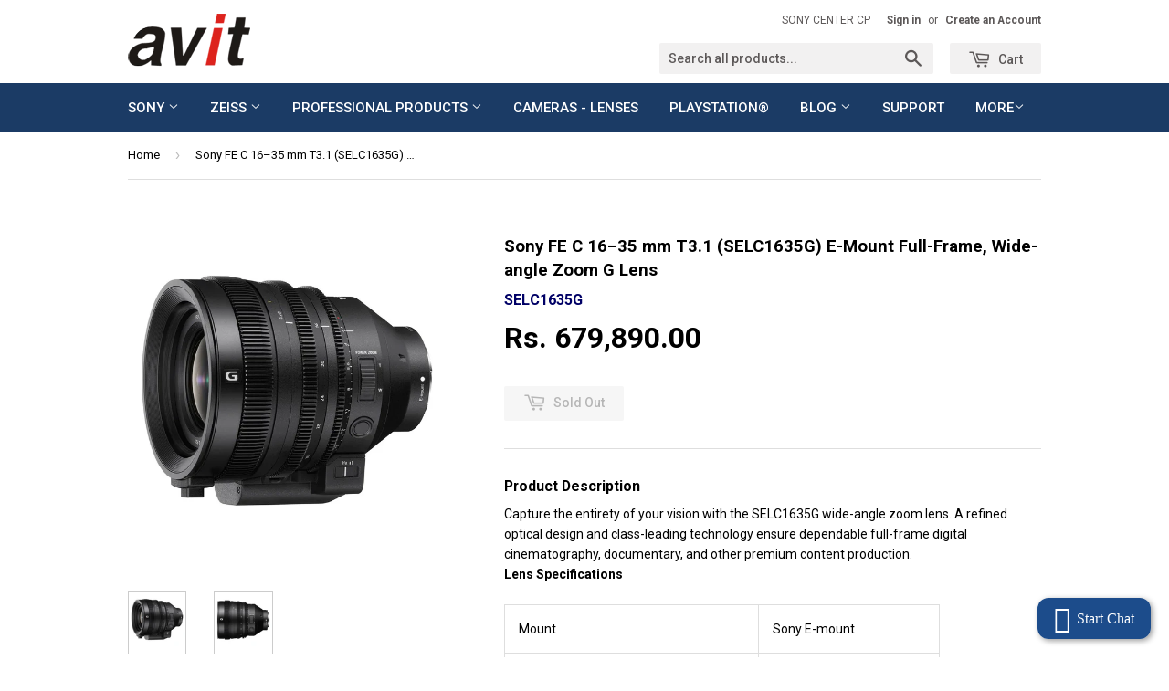

--- FILE ---
content_type: text/html; charset=utf-8
request_url: https://www.avitdigital.com/products/sony-fe-c-16-35-mm-t3-1-selc1635g-e-mount-full-frame-wide-angle-zoom-g-lens
body_size: 22202
content:
<!doctype html>
<!--[if lt IE 7]><html class="no-js lt-ie9 lt-ie8 lt-ie7" lang="en"> <![endif]-->
<!--[if IE 7]><html class="no-js lt-ie9 lt-ie8" lang="en"> <![endif]-->
<!--[if IE 8]><html class="no-js lt-ie9" lang="en"> <![endif]-->
<!--[if IE 9 ]><html class="ie9 no-js"> <![endif]-->
<!--[if (gt IE 9)|!(IE)]><!--> <html class="no-touch no-js"> <!--<![endif]-->
<head


  <!-- Basic page needs ================================================== -->
  <meta charset="utf-8">
  <meta http-equiv="X-UA-Compatible" content="IE=edge,chrome=1">
  <meta name="google-site-verification" content="WIAjMxDU2jlOxcbFPL4EUPGZmQSjxyFxUuoziX9cfRA" />

  
  <link rel="shortcut icon" href="//www.avitdigital.com/cdn/shop/t/2/assets/favicon.png?v=135790355204889678831726469068" type="image/png" />
  


  <!-- Title and description ================================================== -->
  <title>
  Sony FE C 16–35 mm T3.1 (SELC1635G) E-Mount Full-Frame, Wide-angle Zoo &ndash; Avit Digital 
  </title>

  
  <meta name="description" content="Product Description Capture the entirety of your vision with the SELC1635G wide-angle zoom lens. A refined optical design and class-leading technology ensure dependable full-frame digital cinematography, documentary, and other premium content production. Lens Specifications Mount Sony E-mount Format 35 mm full-frame Fo">
  

  <!-- Product meta ================================================== -->
  
  <meta property="og:type" content="product">
  <meta property="og:title" content="Sony FE C 16–35 mm T3.1 (SELC1635G) E-Mount Full-Frame, Wide-angle Zoom G Lens">
  <meta property="og:url" content="https://www.avitdigital.com/products/sony-fe-c-16-35-mm-t3-1-selc1635g-e-mount-full-frame-wide-angle-zoom-g-lens">
  
  <meta property="og:image" content="http://www.avitdigital.com/cdn/shop/products/01_bc8b04a6-8ae6-4a8e-a0ef-56831a59870f_grande.jpg?v=1673664714">
  <meta property="og:image:secure_url" content="https://www.avitdigital.com/cdn/shop/products/01_bc8b04a6-8ae6-4a8e-a0ef-56831a59870f_grande.jpg?v=1673664714">
  
  <meta property="og:image" content="http://www.avitdigital.com/cdn/shop/products/02_3e38f112-60a8-4ad6-b864-4198f5653808_grande.jpg?v=1673664714">
  <meta property="og:image:secure_url" content="https://www.avitdigital.com/cdn/shop/products/02_3e38f112-60a8-4ad6-b864-4198f5653808_grande.jpg?v=1673664714">
  
  <meta property="og:price:amount" content="679,890.00">
  <meta property="og:price:currency" content="INR">


  <meta property="og:description" content="Product Description Capture the entirety of your vision with the SELC1635G wide-angle zoom lens. A refined optical design and class-leading technology ensure dependable full-frame digital cinematography, documentary, and other premium content production. Lens Specifications Mount Sony E-mount Format 35 mm full-frame Fo">

  <meta property="og:site_name" content="Avit Digital ">

  


<meta name="twitter:card" content="summary">

  <meta name="twitter:site" content="@avitdigital">



  <meta name="twitter:card" content="product">
  <meta name="twitter:title" content="Sony FE C 16–35 mm T3.1 (SELC1635G) E-Mount Full-Frame, Wide-angle Zoom G Lens">
  <meta name="twitter:description" content="Product Description Capture the entirety of your vision with the SELC1635G wide-angle zoom lens. A refined optical design and class-leading technology ensure dependable full-frame digital cinematography, documentary, and other premium content production. Lens Specifications Mount Sony E-mount Format 35 mm full-frame Focal Length (mm) 16–35 35 mm equivalent focal length (APS-C) 24–52.5 Lens Groups / Elements 13–16 Angle of View (35 mm) 107°–63° Angle of View (APS-C) 83°–44° Maximum aperture (F) T3.1 (F2.8) Minimum Aperture (F) T25 (F22) Aperture blades 11 Circular Aperture Yes Minimum focus distance 0.28 m (0.92 ft) Maximum Magnification ratio (x) 0.19 Filter Diameter (mm) - Image stabilisation (SteadyShot) - (body-integrated) Zoom system Both manual and powered Teleconverter compatibility (x1.4) - Teleconverter compatibility (x2.0) - Hood Type Square shape, fixed type Size &amp;amp; Weight Dimensions (D x L) 118.5 x 147 mm (4.67 x 5.79) Weight">
  <meta name="twitter:image" content="https://www.avitdigital.com/cdn/shop/products/01_bc8b04a6-8ae6-4a8e-a0ef-56831a59870f_medium.jpg?v=1673664714">
  <meta name="twitter:image:width" content="240">
  <meta name="twitter:image:height" content="240">



  <!-- Helpers ================================================== -->
  <link rel="canonical" href="https://www.avitdigital.com/products/sony-fe-c-16-35-mm-t3-1-selc1635g-e-mount-full-frame-wide-angle-zoom-g-lens">
  <meta name="viewport" content="width=device-width,initial-scale=1">

  

  <!-- CSS ================================================== -->
  <link href="//www.avitdigital.com/cdn/shop/t/2/assets/timber.scss.css?v=125991978981066053231726469083" rel="stylesheet" type="text/css" media="all" />
  
  
  
  <link href="//fonts.googleapis.com/css?family=Roboto:400,700" rel="stylesheet" type="text/css" media="all" />


  


  



  <!-- Header hook for plugins ================================================== -->
  <script>window.performance && window.performance.mark && window.performance.mark('shopify.content_for_header.start');</script><meta name="google-site-verification" content="U--g09t98pBXNUjT1Jgds8uf0Xqp6wlq3WDdbq1GW8g">
<meta id="shopify-digital-wallet" name="shopify-digital-wallet" content="/10907126/digital_wallets/dialog">
<link rel="alternate" type="application/json+oembed" href="https://www.avitdigital.com/products/sony-fe-c-16-35-mm-t3-1-selc1635g-e-mount-full-frame-wide-angle-zoom-g-lens.oembed">
<script async="async" src="/checkouts/internal/preloads.js?locale=en-IN"></script>
<script id="shopify-features" type="application/json">{"accessToken":"af8be690202c89188060d22199cbbbda","betas":["rich-media-storefront-analytics"],"domain":"www.avitdigital.com","predictiveSearch":true,"shopId":10907126,"locale":"en"}</script>
<script>var Shopify = Shopify || {};
Shopify.shop = "avitdigital-com.myshopify.com";
Shopify.locale = "en";
Shopify.currency = {"active":"INR","rate":"1.0"};
Shopify.country = "IN";
Shopify.theme = {"name":"Supply","id":79390407,"schema_name":null,"schema_version":null,"theme_store_id":679,"role":"main"};
Shopify.theme.handle = "null";
Shopify.theme.style = {"id":null,"handle":null};
Shopify.cdnHost = "www.avitdigital.com/cdn";
Shopify.routes = Shopify.routes || {};
Shopify.routes.root = "/";</script>
<script type="module">!function(o){(o.Shopify=o.Shopify||{}).modules=!0}(window);</script>
<script>!function(o){function n(){var o=[];function n(){o.push(Array.prototype.slice.apply(arguments))}return n.q=o,n}var t=o.Shopify=o.Shopify||{};t.loadFeatures=n(),t.autoloadFeatures=n()}(window);</script>
<script id="shop-js-analytics" type="application/json">{"pageType":"product"}</script>
<script defer="defer" async type="module" src="//www.avitdigital.com/cdn/shopifycloud/shop-js/modules/v2/client.init-shop-cart-sync_CG-L-Qzi.en.esm.js"></script>
<script defer="defer" async type="module" src="//www.avitdigital.com/cdn/shopifycloud/shop-js/modules/v2/chunk.common_B8yXDTDb.esm.js"></script>
<script type="module">
  await import("//www.avitdigital.com/cdn/shopifycloud/shop-js/modules/v2/client.init-shop-cart-sync_CG-L-Qzi.en.esm.js");
await import("//www.avitdigital.com/cdn/shopifycloud/shop-js/modules/v2/chunk.common_B8yXDTDb.esm.js");

  window.Shopify.SignInWithShop?.initShopCartSync?.({"fedCMEnabled":true,"windoidEnabled":true});

</script>
<script>(function() {
  var isLoaded = false;
  function asyncLoad() {
    if (isLoaded) return;
    isLoaded = true;
    var urls = ["https:\/\/chimpstatic.com\/mcjs-connected\/js\/users\/9ff0987a61b9c1198ccb7c1b6\/5dfaf579c76b6204f8e33581b.js?shop=avitdigital-com.myshopify.com","https:\/\/unify.smsgupshup.com\/WhatsApp\/Analytics\/widgets\/shopify\/live_whatsapp_chat\/load.php?shop=avitdigital-com.myshopify.com","https:\/\/unify.smsgupshup.com\/WhatsApp\/Analytics\/widgets\/shopify\/live_whatsapp_chat\/load.php?shop=avitdigital-com.myshopify.com","https:\/\/unify.smsgupshup.com\/WhatsApp\/Analytics\/widgets\/shopify\/live_whatsapp_chat\/load.php?shop=avitdigital-com.myshopify.com","https:\/\/unify.smsgupshup.com\/WhatsApp\/Analytics\/widgets\/shopify\/live_whatsapp_chat\/load.php?shop=avitdigital-com.myshopify.com","https:\/\/unify.smsgupshup.com\/WhatsApp\/Analytics\/widgets\/shopify\/live_whatsapp_chat\/load.php?shop=avitdigital-com.myshopify.com","https:\/\/unify.smsgupshup.com\/WhatsApp\/Analytics\/widgets\/shopify\/live_whatsapp_chat\/load.php?shop=avitdigital-com.myshopify.com"];
    for (var i = 0; i < urls.length; i++) {
      var s = document.createElement('script');
      s.type = 'text/javascript';
      s.async = true;
      s.src = urls[i];
      var x = document.getElementsByTagName('script')[0];
      x.parentNode.insertBefore(s, x);
    }
  };
  if(window.attachEvent) {
    window.attachEvent('onload', asyncLoad);
  } else {
    window.addEventListener('load', asyncLoad, false);
  }
})();</script>
<script id="__st">var __st={"a":10907126,"offset":19800,"reqid":"bdabbbf8-3dd1-40c4-8afd-9bd24e927baf-1767840914","pageurl":"www.avitdigital.com\/products\/sony-fe-c-16-35-mm-t3-1-selc1635g-e-mount-full-frame-wide-angle-zoom-g-lens","u":"a1350afb76cc","p":"product","rtyp":"product","rid":6850193129559};</script>
<script>window.ShopifyPaypalV4VisibilityTracking = true;</script>
<script id="captcha-bootstrap">!function(){'use strict';const t='contact',e='account',n='new_comment',o=[[t,t],['blogs',n],['comments',n],[t,'customer']],c=[[e,'customer_login'],[e,'guest_login'],[e,'recover_customer_password'],[e,'create_customer']],r=t=>t.map((([t,e])=>`form[action*='/${t}']:not([data-nocaptcha='true']) input[name='form_type'][value='${e}']`)).join(','),a=t=>()=>t?[...document.querySelectorAll(t)].map((t=>t.form)):[];function s(){const t=[...o],e=r(t);return a(e)}const i='password',u='form_key',d=['recaptcha-v3-token','g-recaptcha-response','h-captcha-response',i],f=()=>{try{return window.sessionStorage}catch{return}},m='__shopify_v',_=t=>t.elements[u];function p(t,e,n=!1){try{const o=window.sessionStorage,c=JSON.parse(o.getItem(e)),{data:r}=function(t){const{data:e,action:n}=t;return t[m]||n?{data:e,action:n}:{data:t,action:n}}(c);for(const[e,n]of Object.entries(r))t.elements[e]&&(t.elements[e].value=n);n&&o.removeItem(e)}catch(o){console.error('form repopulation failed',{error:o})}}const l='form_type',E='cptcha';function T(t){t.dataset[E]=!0}const w=window,h=w.document,L='Shopify',v='ce_forms',y='captcha';let A=!1;((t,e)=>{const n=(g='f06e6c50-85a8-45c8-87d0-21a2b65856fe',I='https://cdn.shopify.com/shopifycloud/storefront-forms-hcaptcha/ce_storefront_forms_captcha_hcaptcha.v1.5.2.iife.js',D={infoText:'Protected by hCaptcha',privacyText:'Privacy',termsText:'Terms'},(t,e,n)=>{const o=w[L][v],c=o.bindForm;if(c)return c(t,g,e,D).then(n);var r;o.q.push([[t,g,e,D],n]),r=I,A||(h.body.append(Object.assign(h.createElement('script'),{id:'captcha-provider',async:!0,src:r})),A=!0)});var g,I,D;w[L]=w[L]||{},w[L][v]=w[L][v]||{},w[L][v].q=[],w[L][y]=w[L][y]||{},w[L][y].protect=function(t,e){n(t,void 0,e),T(t)},Object.freeze(w[L][y]),function(t,e,n,w,h,L){const[v,y,A,g]=function(t,e,n){const i=e?o:[],u=t?c:[],d=[...i,...u],f=r(d),m=r(i),_=r(d.filter((([t,e])=>n.includes(e))));return[a(f),a(m),a(_),s()]}(w,h,L),I=t=>{const e=t.target;return e instanceof HTMLFormElement?e:e&&e.form},D=t=>v().includes(t);t.addEventListener('submit',(t=>{const e=I(t);if(!e)return;const n=D(e)&&!e.dataset.hcaptchaBound&&!e.dataset.recaptchaBound,o=_(e),c=g().includes(e)&&(!o||!o.value);(n||c)&&t.preventDefault(),c&&!n&&(function(t){try{if(!f())return;!function(t){const e=f();if(!e)return;const n=_(t);if(!n)return;const o=n.value;o&&e.removeItem(o)}(t);const e=Array.from(Array(32),(()=>Math.random().toString(36)[2])).join('');!function(t,e){_(t)||t.append(Object.assign(document.createElement('input'),{type:'hidden',name:u})),t.elements[u].value=e}(t,e),function(t,e){const n=f();if(!n)return;const o=[...t.querySelectorAll(`input[type='${i}']`)].map((({name:t})=>t)),c=[...d,...o],r={};for(const[a,s]of new FormData(t).entries())c.includes(a)||(r[a]=s);n.setItem(e,JSON.stringify({[m]:1,action:t.action,data:r}))}(t,e)}catch(e){console.error('failed to persist form',e)}}(e),e.submit())}));const S=(t,e)=>{t&&!t.dataset[E]&&(n(t,e.some((e=>e===t))),T(t))};for(const o of['focusin','change'])t.addEventListener(o,(t=>{const e=I(t);D(e)&&S(e,y())}));const B=e.get('form_key'),M=e.get(l),P=B&&M;t.addEventListener('DOMContentLoaded',(()=>{const t=y();if(P)for(const e of t)e.elements[l].value===M&&p(e,B);[...new Set([...A(),...v().filter((t=>'true'===t.dataset.shopifyCaptcha))])].forEach((e=>S(e,t)))}))}(h,new URLSearchParams(w.location.search),n,t,e,['guest_login'])})(!0,!0)}();</script>
<script integrity="sha256-4kQ18oKyAcykRKYeNunJcIwy7WH5gtpwJnB7kiuLZ1E=" data-source-attribution="shopify.loadfeatures" defer="defer" src="//www.avitdigital.com/cdn/shopifycloud/storefront/assets/storefront/load_feature-a0a9edcb.js" crossorigin="anonymous"></script>
<script data-source-attribution="shopify.dynamic_checkout.dynamic.init">var Shopify=Shopify||{};Shopify.PaymentButton=Shopify.PaymentButton||{isStorefrontPortableWallets:!0,init:function(){window.Shopify.PaymentButton.init=function(){};var t=document.createElement("script");t.src="https://www.avitdigital.com/cdn/shopifycloud/portable-wallets/latest/portable-wallets.en.js",t.type="module",document.head.appendChild(t)}};
</script>
<script data-source-attribution="shopify.dynamic_checkout.buyer_consent">
  function portableWalletsHideBuyerConsent(e){var t=document.getElementById("shopify-buyer-consent"),n=document.getElementById("shopify-subscription-policy-button");t&&n&&(t.classList.add("hidden"),t.setAttribute("aria-hidden","true"),n.removeEventListener("click",e))}function portableWalletsShowBuyerConsent(e){var t=document.getElementById("shopify-buyer-consent"),n=document.getElementById("shopify-subscription-policy-button");t&&n&&(t.classList.remove("hidden"),t.removeAttribute("aria-hidden"),n.addEventListener("click",e))}window.Shopify?.PaymentButton&&(window.Shopify.PaymentButton.hideBuyerConsent=portableWalletsHideBuyerConsent,window.Shopify.PaymentButton.showBuyerConsent=portableWalletsShowBuyerConsent);
</script>
<script data-source-attribution="shopify.dynamic_checkout.cart.bootstrap">document.addEventListener("DOMContentLoaded",(function(){function t(){return document.querySelector("shopify-accelerated-checkout-cart, shopify-accelerated-checkout")}if(t())Shopify.PaymentButton.init();else{new MutationObserver((function(e,n){t()&&(Shopify.PaymentButton.init(),n.disconnect())})).observe(document.body,{childList:!0,subtree:!0})}}));
</script>

<script>window.performance && window.performance.mark && window.performance.mark('shopify.content_for_header.end');</script>

  

<!--[if lt IE 9]>
<script src="//cdnjs.cloudflare.com/ajax/libs/html5shiv/3.7.2/html5shiv.min.js" type="text/javascript"></script>
<script src="//www.avitdigital.com/cdn/shop/t/2/assets/respond.min.js?v=52248677837542619231449747233" type="text/javascript"></script>
<link href="//www.avitdigital.com/cdn/shop/t/2/assets/respond-proxy.html" id="respond-proxy" rel="respond-proxy" />
<link href="//www.avitdigital.com/search?q=c8841aa79dade86028e982a0ab270ab3" id="respond-redirect" rel="respond-redirect" />
<script src="//www.avitdigital.com/search?q=c8841aa79dade86028e982a0ab270ab3" type="text/javascript"></script>
<![endif]-->
<!--[if (lte IE 9) ]><script src="//www.avitdigital.com/cdn/shop/t/2/assets/match-media.min.js?v=159635276924582161481449747232" type="text/javascript"></script><![endif]-->


  
  

  <script src="//ajax.googleapis.com/ajax/libs/jquery/1.11.0/jquery.min.js" type="text/javascript"></script>
  <script src="//www.avitdigital.com/cdn/shop/t/2/assets/modernizr.min.js?v=26620055551102246001449747232" type="text/javascript"></script>
  <!-- Google tag (gtag.js) -->
<script async src="https://www.googletagmanager.com/gtag/js?id=AW-797978779"></script>
<script>
  window.dataLayer = window.dataLayer || [];
  function gtag(){dataLayer.push(arguments);}
  gtag('js', new Date());

  gtag('config', 'AW-797978779');
</script>

<!-- BEGIN app block: shopify://apps/ang-extra-menu/blocks/embed-app/ec904fae-fd98-4243-8db5-01051f1af95f -->



  <link
    rel="stylesheet"
    href="https://emenu.flastpick.com/data/avitdigital-com/hide_old_menu.css?v=1717378940"
  >








  <link rel="preconnect" href="https://fonts.googleapis.com">
  <link rel="preconnect" href="https://fonts.gstatic.com" crossorigin>
  <link href="https://fonts.googleapis.com/css2?family=Roboto:ital,wght@0,100;0,300;0,400;0,500;0,700;0,900;1,100;1,300;1,400;1,500;1,700;1,900&display=swap" rel="stylesheet">

<script id="nx8HmVar" type="text/javascript">
  const H2M_MARKET_ID = "497811543";
  const H2M_APP_IS_URL = "https://cdn.shopify.com/extensions/019b972c-ebfb-7d4f-847d-96da1d775f1a/hyper-menu-373/assets/h2m-app.js";
  const H2M_BREADCRUMB_URL = "https://cdn.shopify.com/extensions/019b972c-ebfb-7d4f-847d-96da1d775f1a/hyper-menu-373/assets/h2m-breadcrumbs.js";
  const NX8_HM_CURRENCY_FORMAT = "Rs. {{amount}}";
  const NX8_HM_LINKS = [{
      id: "main-menu",
      title: "Main Menu",
      items: ["/collections/television-projector","/pages/camera_lenses","/collections/professional-products","/collections/cameras-lenses","/collections/playstation","#","/pages/support","/collections/wacom","/collections/accessories","/pages/contact-us",],
  },{
      id: "footer",
      title: "Footer menu",
      items: ["/search","/pages/about-us","/pages/contact-us","https://www.avitdigital.com/collections/b-w-international","https://www.avitdigital.com/collections/wacom","/policies/terms-of-service","/policies/refund-policy",],
  },{
      id: "sony",
      title: "SONY",
      items: ["/collections/television-projector","/collections/personal-audio","/collections/home-audio","/collections/video-camera","/collections/interchangeable-lens-camera","/collections/professional-products","/collections/home-theatre-system","/collections/home-video","/collections/storage-media-and-batteries",],
  },{
      id: "zeiss",
      title: "ZEISS ",
      items: ["/collections/exolens-professional-lens-system","/collections/zeiss-photography","/collections/zeiss-cinematography","/collections/zeiss-sports-optics",],
  },{
      id: "cameras-lenses",
      title: "CAMERAS α lenses",
      items: [],
  },{
      id: "professional-products",
      title: "Professional Products",
      items: ["/collections/metabones-adaptors","/collections/b-w-international",],
  },{
      id: "blogs",
      title: "Blogs",
      items: ["/blogs/buying-guide",],
  },{
      id: "wacom",
      title: "Wacom",
      items: [],
  },{
      id: "enquiry",
      title: "ENQUIRY",
      items: ["/pages/pre-order",],
  },{
      id: "1064108052-child-b74c5e2181c451ddc6f5377494b354fc-legacy-blog",
      title: "Blog",
      items: ["/blogs/news","/blogs/buying-guide","/blogs/techspert-hacks",],
  },{
      id: "427871699031-child-b407411c51a080e6d26958d3e2ee6189-legacy-blog",
      title: "Blog",
      items: ["/blogs/news","/blogs/buying-guide","/blogs/techspert-hacks",],
  },{
      id: "360706055-child-76c14e12d37c3c1d136d3db52806271d-legacy-sony",
      title: "SONY",
      items: ["/collections/television-projector","/collections/personal-audio","/collections/home-audio","/collections/cameras-lenses","/collections/interchangeable-lens-camera","/collections/storage-media-and-batteries",],
  },{
      id: "427968594007-child-3e34a0bedad79cfd5143e3a3ff013d1c-legacy-home-audio",
      title: "Home Audio",
      items: ["/collections/home-theatre-system","/collections/home-video",],
  },{
      id: "372953479-child-69a80e8f77fb9e13828cddd83ed3e38d-legacy-zeiss",
      title: "ZEISS",
      items: ["/collections/zeiss-cinematography","/collections/zeiss-photography","/collections/zeiss-sports-optics","/collections/exolens-professional-lens-system",],
  },{
      id: "360706183-child-1cd86819c714f5bf193b057729bdefee-legacy-professional-products",
      title: "Professional Products",
      items: ["/collections/b-w-international","/collections/metabones-adaptors","/collections/professional-products",],
  },{
      id: "offers",
      title: "OFFERS",
      items: ["https://www.avitdigital.com/products/sony-wh-ch520-wireless-on-ear-bluetooth-headphones?_pos=2&_sid=863b80800&_ss=r","/products/carl-zeiss-10x25-terra-ed-binocular-with-free-sony-wh-ch510-headphones","/pages/offers",],
  },{
      id: "427968561239-child-4341b097e89b40e5fba6a6a1b7476681-legacy-cameras-lenses",
      title: "CAMERAS α lenses",
      items: ["/collections/professional-products",],
  },{
      id: "sony-center-cp",
      title: "SONY CENTER CP",
      items: [],
  },{
      id: "main-menu-2",
      title: "Main Menu 2",
      items: ["/","/collections/sony","/collections/zeiss",],
  },{
      id: "428768624727-child-a92b4ce027cf8aa083e6c8fb2ba40cb4-legacy-sony",
      title: "SONY",
      items: ["/collections/television-projector","/collections/personal-audio","/collections/home-audio","/collections/cameras-lenses","/collections/interchangeable-lens-camera","/collections/storage-media-and-batteries","/collections/sony",],
  },{
      id: "customer-account-main-menu",
      title: "Customer account main menu",
      items: ["/","https://shopify.com/10907126/account/orders?locale=en&region_country=IN",],
  },];
  window.nx8HmCurrencyFormat = NX8_HM_CURRENCY_FORMAT;
  window.nx8HmLinks = NX8_HM_LINKS;
  window.H2M_MOBILE_VERSION = "";
  window.H2M_LIVE_MENU_ID = "";
  const H2M_ADDED_FONT = 1;
  const H2M_SHOP_DOMAIN = "www.avitdigital.com";
  const H2M_MENU_MOBILE_ID = "";
  const H2M_MENU_VERSION = "1717378940";
  const H2M_APP_VERSION = 1;
</script>


  
  <div id="h2mCpData" style="display: none;" aria-hidden="true">
    
    
    
    
      
        
      
        
      
        
      
        
      
        
      
        
      
        
      
        
      
        
      
        
      
        
      
        
      
        
      
        
      
        
      
        
      
        
      
        
      
        
      
        
      
        
      
        
      
        
      
        
      
        
      
        
      
        
      
        
      
        
      
        
      
        
      
        
      
        
      
        
      
        
      
        
      
        
      
        
      
        
      
        
      
        
      
        
      
        
      
        
      
        
      
        
      
        
      
        
      
        
      
        
      
        
      
        
      
        
      
        
      
        
      
        
      
        
      
        
      
        
      
        
      
        
      
        
      
        
      
        
      
        
      
        
      
        
      
        
      
        
      
        
      
        
      
        
      
        
      
        
      
        
      
        
      
        
      
        
      
        
      
        
      
        
      
        
      
        
      
        
      
        
      
        
      
        
      
        
      
        
      
        
      
        
      
        
      
        
      
        
      
        
      
        
      
        
      
        
      
        
      
        
      
        
      
        
      
        
      
        
      
        
      
        
      
        
      
        
      
        
      
        
      
        
      
        
      
        
      
        
      
        
      
        
      
        
      
        
      
        
      
        
      
        
      
        
      
        
      
        
      
        
      
        
      
        
      
        
      
        
      
        
      
        
      
        
      
        
      
        
      
        
      
        
      
        
      
        
      
        
      
        
      
        
      
        
      
        
      
        
      
        
      
        
      
        
      
        
      
        
      
        
      
        
      
        
      
        
      
        
      
        
      
        
      
        
      
        
      
        
      
        
      
        
      
        
      
        
      
        
      
        
      
        
      
        
      
        
      
        
      
        
      
        
      
        
      
        
      
        
      
        
      
        
      
        
      
        
      
        
      
        
      
        
      
        
      
        
      
        
      
        
      
        
      
        
      
        
      
        
      
        
      
        
      
        
      
        
      
        
      
        
      
        
      
        
      
        
      
        
      
        
      
        
      
        
      
        
      
        
      
        
      
        
      
        
      
        
      
        
      
        
      
        
      
        
      
        
      
        
      
        
      
        
      
        
      
        
      
        
      
        
      
        
      
        
      
        
      
        
      
        
      
        
      
        
      
        
      
        
      
        
      
        
      
        
      
        
      
        
      
        
      
        
      
        
      
        
      
        
      
        
      
        
      
        
      
        
      
        
      
        
      
        
      
        
      
        
      
        
      
        
      
    
  </div>


  <link rel="stylesheet" href="https://cdn.shopify.com/extensions/019b972c-ebfb-7d4f-847d-96da1d775f1a/hyper-menu-373/assets/app-v1.css">
  <link href="https://cdn.shopify.com/extensions/019b972c-ebfb-7d4f-847d-96da1d775f1a/hyper-menu-373/assets/app-v1.js" as="script" rel="preload">
  <link
    rel="preload"
    href="https://emenu.flastpick.com/general/general-svg-sprite.txt?v=1"
    as="fetch"
    crossorigin="anonymous"
  >


<script
  type="text/javascript"
  src="https://emenu.flastpick.com/data/avitdigital-com/data.js?v=1717378940"
  defer="defer"
></script>


<!-- END app block --><script src="https://cdn.shopify.com/extensions/019b972c-ebfb-7d4f-847d-96da1d775f1a/hyper-menu-373/assets/h2m-app.js" type="text/javascript" defer="defer"></script>
<link href="https://cdn.shopify.com/extensions/019b972c-ebfb-7d4f-847d-96da1d775f1a/hyper-menu-373/assets/h2m-app.css" rel="stylesheet" type="text/css" media="all">
<link href="https://monorail-edge.shopifysvc.com" rel="dns-prefetch">
<script>(function(){if ("sendBeacon" in navigator && "performance" in window) {try {var session_token_from_headers = performance.getEntriesByType('navigation')[0].serverTiming.find(x => x.name == '_s').description;} catch {var session_token_from_headers = undefined;}var session_cookie_matches = document.cookie.match(/_shopify_s=([^;]*)/);var session_token_from_cookie = session_cookie_matches && session_cookie_matches.length === 2 ? session_cookie_matches[1] : "";var session_token = session_token_from_headers || session_token_from_cookie || "";function handle_abandonment_event(e) {var entries = performance.getEntries().filter(function(entry) {return /monorail-edge.shopifysvc.com/.test(entry.name);});if (!window.abandonment_tracked && entries.length === 0) {window.abandonment_tracked = true;var currentMs = Date.now();var navigation_start = performance.timing.navigationStart;var payload = {shop_id: 10907126,url: window.location.href,navigation_start,duration: currentMs - navigation_start,session_token,page_type: "product"};window.navigator.sendBeacon("https://monorail-edge.shopifysvc.com/v1/produce", JSON.stringify({schema_id: "online_store_buyer_site_abandonment/1.1",payload: payload,metadata: {event_created_at_ms: currentMs,event_sent_at_ms: currentMs}}));}}window.addEventListener('pagehide', handle_abandonment_event);}}());</script>
<script id="web-pixels-manager-setup">(function e(e,d,r,n,o){if(void 0===o&&(o={}),!Boolean(null===(a=null===(i=window.Shopify)||void 0===i?void 0:i.analytics)||void 0===a?void 0:a.replayQueue)){var i,a;window.Shopify=window.Shopify||{};var t=window.Shopify;t.analytics=t.analytics||{};var s=t.analytics;s.replayQueue=[],s.publish=function(e,d,r){return s.replayQueue.push([e,d,r]),!0};try{self.performance.mark("wpm:start")}catch(e){}var l=function(){var e={modern:/Edge?\/(1{2}[4-9]|1[2-9]\d|[2-9]\d{2}|\d{4,})\.\d+(\.\d+|)|Firefox\/(1{2}[4-9]|1[2-9]\d|[2-9]\d{2}|\d{4,})\.\d+(\.\d+|)|Chrom(ium|e)\/(9{2}|\d{3,})\.\d+(\.\d+|)|(Maci|X1{2}).+ Version\/(15\.\d+|(1[6-9]|[2-9]\d|\d{3,})\.\d+)([,.]\d+|)( \(\w+\)|)( Mobile\/\w+|) Safari\/|Chrome.+OPR\/(9{2}|\d{3,})\.\d+\.\d+|(CPU[ +]OS|iPhone[ +]OS|CPU[ +]iPhone|CPU IPhone OS|CPU iPad OS)[ +]+(15[._]\d+|(1[6-9]|[2-9]\d|\d{3,})[._]\d+)([._]\d+|)|Android:?[ /-](13[3-9]|1[4-9]\d|[2-9]\d{2}|\d{4,})(\.\d+|)(\.\d+|)|Android.+Firefox\/(13[5-9]|1[4-9]\d|[2-9]\d{2}|\d{4,})\.\d+(\.\d+|)|Android.+Chrom(ium|e)\/(13[3-9]|1[4-9]\d|[2-9]\d{2}|\d{4,})\.\d+(\.\d+|)|SamsungBrowser\/([2-9]\d|\d{3,})\.\d+/,legacy:/Edge?\/(1[6-9]|[2-9]\d|\d{3,})\.\d+(\.\d+|)|Firefox\/(5[4-9]|[6-9]\d|\d{3,})\.\d+(\.\d+|)|Chrom(ium|e)\/(5[1-9]|[6-9]\d|\d{3,})\.\d+(\.\d+|)([\d.]+$|.*Safari\/(?![\d.]+ Edge\/[\d.]+$))|(Maci|X1{2}).+ Version\/(10\.\d+|(1[1-9]|[2-9]\d|\d{3,})\.\d+)([,.]\d+|)( \(\w+\)|)( Mobile\/\w+|) Safari\/|Chrome.+OPR\/(3[89]|[4-9]\d|\d{3,})\.\d+\.\d+|(CPU[ +]OS|iPhone[ +]OS|CPU[ +]iPhone|CPU IPhone OS|CPU iPad OS)[ +]+(10[._]\d+|(1[1-9]|[2-9]\d|\d{3,})[._]\d+)([._]\d+|)|Android:?[ /-](13[3-9]|1[4-9]\d|[2-9]\d{2}|\d{4,})(\.\d+|)(\.\d+|)|Mobile Safari.+OPR\/([89]\d|\d{3,})\.\d+\.\d+|Android.+Firefox\/(13[5-9]|1[4-9]\d|[2-9]\d{2}|\d{4,})\.\d+(\.\d+|)|Android.+Chrom(ium|e)\/(13[3-9]|1[4-9]\d|[2-9]\d{2}|\d{4,})\.\d+(\.\d+|)|Android.+(UC? ?Browser|UCWEB|U3)[ /]?(15\.([5-9]|\d{2,})|(1[6-9]|[2-9]\d|\d{3,})\.\d+)\.\d+|SamsungBrowser\/(5\.\d+|([6-9]|\d{2,})\.\d+)|Android.+MQ{2}Browser\/(14(\.(9|\d{2,})|)|(1[5-9]|[2-9]\d|\d{3,})(\.\d+|))(\.\d+|)|K[Aa][Ii]OS\/(3\.\d+|([4-9]|\d{2,})\.\d+)(\.\d+|)/},d=e.modern,r=e.legacy,n=navigator.userAgent;return n.match(d)?"modern":n.match(r)?"legacy":"unknown"}(),u="modern"===l?"modern":"legacy",c=(null!=n?n:{modern:"",legacy:""})[u],f=function(e){return[e.baseUrl,"/wpm","/b",e.hashVersion,"modern"===e.buildTarget?"m":"l",".js"].join("")}({baseUrl:d,hashVersion:r,buildTarget:u}),m=function(e){var d=e.version,r=e.bundleTarget,n=e.surface,o=e.pageUrl,i=e.monorailEndpoint;return{emit:function(e){var a=e.status,t=e.errorMsg,s=(new Date).getTime(),l=JSON.stringify({metadata:{event_sent_at_ms:s},events:[{schema_id:"web_pixels_manager_load/3.1",payload:{version:d,bundle_target:r,page_url:o,status:a,surface:n,error_msg:t},metadata:{event_created_at_ms:s}}]});if(!i)return console&&console.warn&&console.warn("[Web Pixels Manager] No Monorail endpoint provided, skipping logging."),!1;try{return self.navigator.sendBeacon.bind(self.navigator)(i,l)}catch(e){}var u=new XMLHttpRequest;try{return u.open("POST",i,!0),u.setRequestHeader("Content-Type","text/plain"),u.send(l),!0}catch(e){return console&&console.warn&&console.warn("[Web Pixels Manager] Got an unhandled error while logging to Monorail."),!1}}}}({version:r,bundleTarget:l,surface:e.surface,pageUrl:self.location.href,monorailEndpoint:e.monorailEndpoint});try{o.browserTarget=l,function(e){var d=e.src,r=e.async,n=void 0===r||r,o=e.onload,i=e.onerror,a=e.sri,t=e.scriptDataAttributes,s=void 0===t?{}:t,l=document.createElement("script"),u=document.querySelector("head"),c=document.querySelector("body");if(l.async=n,l.src=d,a&&(l.integrity=a,l.crossOrigin="anonymous"),s)for(var f in s)if(Object.prototype.hasOwnProperty.call(s,f))try{l.dataset[f]=s[f]}catch(e){}if(o&&l.addEventListener("load",o),i&&l.addEventListener("error",i),u)u.appendChild(l);else{if(!c)throw new Error("Did not find a head or body element to append the script");c.appendChild(l)}}({src:f,async:!0,onload:function(){if(!function(){var e,d;return Boolean(null===(d=null===(e=window.Shopify)||void 0===e?void 0:e.analytics)||void 0===d?void 0:d.initialized)}()){var d=window.webPixelsManager.init(e)||void 0;if(d){var r=window.Shopify.analytics;r.replayQueue.forEach((function(e){var r=e[0],n=e[1],o=e[2];d.publishCustomEvent(r,n,o)})),r.replayQueue=[],r.publish=d.publishCustomEvent,r.visitor=d.visitor,r.initialized=!0}}},onerror:function(){return m.emit({status:"failed",errorMsg:"".concat(f," has failed to load")})},sri:function(e){var d=/^sha384-[A-Za-z0-9+/=]+$/;return"string"==typeof e&&d.test(e)}(c)?c:"",scriptDataAttributes:o}),m.emit({status:"loading"})}catch(e){m.emit({status:"failed",errorMsg:(null==e?void 0:e.message)||"Unknown error"})}}})({shopId: 10907126,storefrontBaseUrl: "https://www.avitdigital.com",extensionsBaseUrl: "https://extensions.shopifycdn.com/cdn/shopifycloud/web-pixels-manager",monorailEndpoint: "https://monorail-edge.shopifysvc.com/unstable/produce_batch",surface: "storefront-renderer",enabledBetaFlags: ["2dca8a86","a0d5f9d2"],webPixelsConfigList: [{"id":"348389463","configuration":"{\"config\":\"{\\\"pixel_id\\\":\\\"G-8S3XD1R395\\\",\\\"target_country\\\":\\\"IN\\\",\\\"gtag_events\\\":[{\\\"type\\\":\\\"begin_checkout\\\",\\\"action_label\\\":\\\"G-8S3XD1R395\\\"},{\\\"type\\\":\\\"search\\\",\\\"action_label\\\":\\\"G-8S3XD1R395\\\"},{\\\"type\\\":\\\"view_item\\\",\\\"action_label\\\":[\\\"G-8S3XD1R395\\\",\\\"MC-YP0XP8L3EV\\\"]},{\\\"type\\\":\\\"purchase\\\",\\\"action_label\\\":[\\\"G-8S3XD1R395\\\",\\\"MC-YP0XP8L3EV\\\"]},{\\\"type\\\":\\\"page_view\\\",\\\"action_label\\\":[\\\"G-8S3XD1R395\\\",\\\"MC-YP0XP8L3EV\\\"]},{\\\"type\\\":\\\"add_payment_info\\\",\\\"action_label\\\":\\\"G-8S3XD1R395\\\"},{\\\"type\\\":\\\"add_to_cart\\\",\\\"action_label\\\":\\\"G-8S3XD1R395\\\"}],\\\"enable_monitoring_mode\\\":false}\"}","eventPayloadVersion":"v1","runtimeContext":"OPEN","scriptVersion":"b2a88bafab3e21179ed38636efcd8a93","type":"APP","apiClientId":1780363,"privacyPurposes":[],"dataSharingAdjustments":{"protectedCustomerApprovalScopes":["read_customer_address","read_customer_email","read_customer_name","read_customer_personal_data","read_customer_phone"]}},{"id":"177340503","configuration":"{\"pixel_id\":\"556840233316378\",\"pixel_type\":\"facebook_pixel\",\"metaapp_system_user_token\":\"-\"}","eventPayloadVersion":"v1","runtimeContext":"OPEN","scriptVersion":"ca16bc87fe92b6042fbaa3acc2fbdaa6","type":"APP","apiClientId":2329312,"privacyPurposes":["ANALYTICS","MARKETING","SALE_OF_DATA"],"dataSharingAdjustments":{"protectedCustomerApprovalScopes":["read_customer_address","read_customer_email","read_customer_name","read_customer_personal_data","read_customer_phone"]}},{"id":"shopify-app-pixel","configuration":"{}","eventPayloadVersion":"v1","runtimeContext":"STRICT","scriptVersion":"0450","apiClientId":"shopify-pixel","type":"APP","privacyPurposes":["ANALYTICS","MARKETING"]},{"id":"shopify-custom-pixel","eventPayloadVersion":"v1","runtimeContext":"LAX","scriptVersion":"0450","apiClientId":"shopify-pixel","type":"CUSTOM","privacyPurposes":["ANALYTICS","MARKETING"]}],isMerchantRequest: false,initData: {"shop":{"name":"Avit Digital ","paymentSettings":{"currencyCode":"INR"},"myshopifyDomain":"avitdigital-com.myshopify.com","countryCode":"IN","storefrontUrl":"https:\/\/www.avitdigital.com"},"customer":null,"cart":null,"checkout":null,"productVariants":[{"price":{"amount":679890.0,"currencyCode":"INR"},"product":{"title":"Sony FE C 16–35 mm T3.1 (SELC1635G) E-Mount Full-Frame, Wide-angle Zoom G Lens","vendor":"Sony","id":"6850193129559","untranslatedTitle":"Sony FE C 16–35 mm T3.1 (SELC1635G) E-Mount Full-Frame, Wide-angle Zoom G Lens","url":"\/products\/sony-fe-c-16-35-mm-t3-1-selc1635g-e-mount-full-frame-wide-angle-zoom-g-lens","type":"CAMERAS α lenses"},"id":"40082857263191","image":{"src":"\/\/www.avitdigital.com\/cdn\/shop\/products\/01_bc8b04a6-8ae6-4a8e-a0ef-56831a59870f.jpg?v=1673664714"},"sku":"SELC1635G","title":"Default Title","untranslatedTitle":"Default Title"}],"purchasingCompany":null},},"https://www.avitdigital.com/cdn","7cecd0b6w90c54c6cpe92089d5m57a67346",{"modern":"","legacy":""},{"shopId":"10907126","storefrontBaseUrl":"https:\/\/www.avitdigital.com","extensionBaseUrl":"https:\/\/extensions.shopifycdn.com\/cdn\/shopifycloud\/web-pixels-manager","surface":"storefront-renderer","enabledBetaFlags":"[\"2dca8a86\", \"a0d5f9d2\"]","isMerchantRequest":"false","hashVersion":"7cecd0b6w90c54c6cpe92089d5m57a67346","publish":"custom","events":"[[\"page_viewed\",{}],[\"product_viewed\",{\"productVariant\":{\"price\":{\"amount\":679890.0,\"currencyCode\":\"INR\"},\"product\":{\"title\":\"Sony FE C 16–35 mm T3.1 (SELC1635G) E-Mount Full-Frame, Wide-angle Zoom G Lens\",\"vendor\":\"Sony\",\"id\":\"6850193129559\",\"untranslatedTitle\":\"Sony FE C 16–35 mm T3.1 (SELC1635G) E-Mount Full-Frame, Wide-angle Zoom G Lens\",\"url\":\"\/products\/sony-fe-c-16-35-mm-t3-1-selc1635g-e-mount-full-frame-wide-angle-zoom-g-lens\",\"type\":\"CAMERAS α lenses\"},\"id\":\"40082857263191\",\"image\":{\"src\":\"\/\/www.avitdigital.com\/cdn\/shop\/products\/01_bc8b04a6-8ae6-4a8e-a0ef-56831a59870f.jpg?v=1673664714\"},\"sku\":\"SELC1635G\",\"title\":\"Default Title\",\"untranslatedTitle\":\"Default Title\"}}]]"});</script><script>
  window.ShopifyAnalytics = window.ShopifyAnalytics || {};
  window.ShopifyAnalytics.meta = window.ShopifyAnalytics.meta || {};
  window.ShopifyAnalytics.meta.currency = 'INR';
  var meta = {"product":{"id":6850193129559,"gid":"gid:\/\/shopify\/Product\/6850193129559","vendor":"Sony","type":"CAMERAS α lenses","handle":"sony-fe-c-16-35-mm-t3-1-selc1635g-e-mount-full-frame-wide-angle-zoom-g-lens","variants":[{"id":40082857263191,"price":67989000,"name":"Sony FE C 16–35 mm T3.1 (SELC1635G) E-Mount Full-Frame, Wide-angle Zoom G Lens","public_title":null,"sku":"SELC1635G"}],"remote":false},"page":{"pageType":"product","resourceType":"product","resourceId":6850193129559,"requestId":"bdabbbf8-3dd1-40c4-8afd-9bd24e927baf-1767840914"}};
  for (var attr in meta) {
    window.ShopifyAnalytics.meta[attr] = meta[attr];
  }
</script>
<script class="analytics">
  (function () {
    var customDocumentWrite = function(content) {
      var jquery = null;

      if (window.jQuery) {
        jquery = window.jQuery;
      } else if (window.Checkout && window.Checkout.$) {
        jquery = window.Checkout.$;
      }

      if (jquery) {
        jquery('body').append(content);
      }
    };

    var hasLoggedConversion = function(token) {
      if (token) {
        return document.cookie.indexOf('loggedConversion=' + token) !== -1;
      }
      return false;
    }

    var setCookieIfConversion = function(token) {
      if (token) {
        var twoMonthsFromNow = new Date(Date.now());
        twoMonthsFromNow.setMonth(twoMonthsFromNow.getMonth() + 2);

        document.cookie = 'loggedConversion=' + token + '; expires=' + twoMonthsFromNow;
      }
    }

    var trekkie = window.ShopifyAnalytics.lib = window.trekkie = window.trekkie || [];
    if (trekkie.integrations) {
      return;
    }
    trekkie.methods = [
      'identify',
      'page',
      'ready',
      'track',
      'trackForm',
      'trackLink'
    ];
    trekkie.factory = function(method) {
      return function() {
        var args = Array.prototype.slice.call(arguments);
        args.unshift(method);
        trekkie.push(args);
        return trekkie;
      };
    };
    for (var i = 0; i < trekkie.methods.length; i++) {
      var key = trekkie.methods[i];
      trekkie[key] = trekkie.factory(key);
    }
    trekkie.load = function(config) {
      trekkie.config = config || {};
      trekkie.config.initialDocumentCookie = document.cookie;
      var first = document.getElementsByTagName('script')[0];
      var script = document.createElement('script');
      script.type = 'text/javascript';
      script.onerror = function(e) {
        var scriptFallback = document.createElement('script');
        scriptFallback.type = 'text/javascript';
        scriptFallback.onerror = function(error) {
                var Monorail = {
      produce: function produce(monorailDomain, schemaId, payload) {
        var currentMs = new Date().getTime();
        var event = {
          schema_id: schemaId,
          payload: payload,
          metadata: {
            event_created_at_ms: currentMs,
            event_sent_at_ms: currentMs
          }
        };
        return Monorail.sendRequest("https://" + monorailDomain + "/v1/produce", JSON.stringify(event));
      },
      sendRequest: function sendRequest(endpointUrl, payload) {
        // Try the sendBeacon API
        if (window && window.navigator && typeof window.navigator.sendBeacon === 'function' && typeof window.Blob === 'function' && !Monorail.isIos12()) {
          var blobData = new window.Blob([payload], {
            type: 'text/plain'
          });

          if (window.navigator.sendBeacon(endpointUrl, blobData)) {
            return true;
          } // sendBeacon was not successful

        } // XHR beacon

        var xhr = new XMLHttpRequest();

        try {
          xhr.open('POST', endpointUrl);
          xhr.setRequestHeader('Content-Type', 'text/plain');
          xhr.send(payload);
        } catch (e) {
          console.log(e);
        }

        return false;
      },
      isIos12: function isIos12() {
        return window.navigator.userAgent.lastIndexOf('iPhone; CPU iPhone OS 12_') !== -1 || window.navigator.userAgent.lastIndexOf('iPad; CPU OS 12_') !== -1;
      }
    };
    Monorail.produce('monorail-edge.shopifysvc.com',
      'trekkie_storefront_load_errors/1.1',
      {shop_id: 10907126,
      theme_id: 79390407,
      app_name: "storefront",
      context_url: window.location.href,
      source_url: "//www.avitdigital.com/cdn/s/trekkie.storefront.f147c1e4d549b37a06778fe065e689864aedea98.min.js"});

        };
        scriptFallback.async = true;
        scriptFallback.src = '//www.avitdigital.com/cdn/s/trekkie.storefront.f147c1e4d549b37a06778fe065e689864aedea98.min.js';
        first.parentNode.insertBefore(scriptFallback, first);
      };
      script.async = true;
      script.src = '//www.avitdigital.com/cdn/s/trekkie.storefront.f147c1e4d549b37a06778fe065e689864aedea98.min.js';
      first.parentNode.insertBefore(script, first);
    };
    trekkie.load(
      {"Trekkie":{"appName":"storefront","development":false,"defaultAttributes":{"shopId":10907126,"isMerchantRequest":null,"themeId":79390407,"themeCityHash":"3798623059559805860","contentLanguage":"en","currency":"INR","eventMetadataId":"175a7abe-0f45-4367-a927-e5551a58f777"},"isServerSideCookieWritingEnabled":true,"monorailRegion":"shop_domain","enabledBetaFlags":["65f19447"]},"Session Attribution":{},"S2S":{"facebookCapiEnabled":true,"source":"trekkie-storefront-renderer","apiClientId":580111}}
    );

    var loaded = false;
    trekkie.ready(function() {
      if (loaded) return;
      loaded = true;

      window.ShopifyAnalytics.lib = window.trekkie;

      var originalDocumentWrite = document.write;
      document.write = customDocumentWrite;
      try { window.ShopifyAnalytics.merchantGoogleAnalytics.call(this); } catch(error) {};
      document.write = originalDocumentWrite;

      window.ShopifyAnalytics.lib.page(null,{"pageType":"product","resourceType":"product","resourceId":6850193129559,"requestId":"bdabbbf8-3dd1-40c4-8afd-9bd24e927baf-1767840914","shopifyEmitted":true});

      var match = window.location.pathname.match(/checkouts\/(.+)\/(thank_you|post_purchase)/)
      var token = match? match[1]: undefined;
      if (!hasLoggedConversion(token)) {
        setCookieIfConversion(token);
        window.ShopifyAnalytics.lib.track("Viewed Product",{"currency":"INR","variantId":40082857263191,"productId":6850193129559,"productGid":"gid:\/\/shopify\/Product\/6850193129559","name":"Sony FE C 16–35 mm T3.1 (SELC1635G) E-Mount Full-Frame, Wide-angle Zoom G Lens","price":"679890.00","sku":"SELC1635G","brand":"Sony","variant":null,"category":"CAMERAS α lenses","nonInteraction":true,"remote":false},undefined,undefined,{"shopifyEmitted":true});
      window.ShopifyAnalytics.lib.track("monorail:\/\/trekkie_storefront_viewed_product\/1.1",{"currency":"INR","variantId":40082857263191,"productId":6850193129559,"productGid":"gid:\/\/shopify\/Product\/6850193129559","name":"Sony FE C 16–35 mm T3.1 (SELC1635G) E-Mount Full-Frame, Wide-angle Zoom G Lens","price":"679890.00","sku":"SELC1635G","brand":"Sony","variant":null,"category":"CAMERAS α lenses","nonInteraction":true,"remote":false,"referer":"https:\/\/www.avitdigital.com\/products\/sony-fe-c-16-35-mm-t3-1-selc1635g-e-mount-full-frame-wide-angle-zoom-g-lens"});
      }
    });


        var eventsListenerScript = document.createElement('script');
        eventsListenerScript.async = true;
        eventsListenerScript.src = "//www.avitdigital.com/cdn/shopifycloud/storefront/assets/shop_events_listener-3da45d37.js";
        document.getElementsByTagName('head')[0].appendChild(eventsListenerScript);

})();</script>
  <script>
  if (!window.ga || (window.ga && typeof window.ga !== 'function')) {
    window.ga = function ga() {
      (window.ga.q = window.ga.q || []).push(arguments);
      if (window.Shopify && window.Shopify.analytics && typeof window.Shopify.analytics.publish === 'function') {
        window.Shopify.analytics.publish("ga_stub_called", {}, {sendTo: "google_osp_migration"});
      }
      console.error("Shopify's Google Analytics stub called with:", Array.from(arguments), "\nSee https://help.shopify.com/manual/promoting-marketing/pixels/pixel-migration#google for more information.");
    };
    if (window.Shopify && window.Shopify.analytics && typeof window.Shopify.analytics.publish === 'function') {
      window.Shopify.analytics.publish("ga_stub_initialized", {}, {sendTo: "google_osp_migration"});
    }
  }
</script>
<script
  defer
  src="https://www.avitdigital.com/cdn/shopifycloud/perf-kit/shopify-perf-kit-3.0.0.min.js"
  data-application="storefront-renderer"
  data-shop-id="10907126"
  data-render-region="gcp-us-central1"
  data-page-type="product"
  data-theme-instance-id="79390407"
  data-theme-name=""
  data-theme-version=""
  data-monorail-region="shop_domain"
  data-resource-timing-sampling-rate="10"
  data-shs="true"
  data-shs-beacon="true"
  data-shs-export-with-fetch="true"
  data-shs-logs-sample-rate="1"
  data-shs-beacon-endpoint="https://www.avitdigital.com/api/collect"
></script>
</head>

<body id="" class="template-product"
       >

  <header class="site-header" role="banner">
    <div class="wrapper">

      <div class="grid--full">
        <div class="grid-item large--one-half">
          
            <div class="h1 header-logo" itemscope itemtype="http://schema.org/Organization">
          
            
              <a href="/" itemprop="url">
                <img src="//www.avitdigital.com/cdn/shop/t/2/assets/logo.png?v=6994379587925005081450865420" alt="Avit Digital " itemprop="logo">
              </a>
            
          
            </div>
          
        </div>

        <div class="grid-item large--one-half text-center large--text-right">
          
            <div class="site-header--text-links">
              
                SONY CENTER CP
              

              
                <span class="site-header--meta-links medium-down--hide">
                  
                    <a href="https://shopify.com/10907126/account?locale=en&amp;region_country=IN" id="customer_login_link">Sign in</a>
                    
                    <span class="site-header--spacer">or</span>
                    <a href="https://shopify.com/10907126/account?locale=en" id="customer_register_link">Create an Account</a>
                    
                  
                </span>
              
            </div>

            <br class="medium-down--hide">
          

          <form action="/search" method="get" class="search-bar" role="search">
  <input type="hidden" name="type" value="product">

  <input type="search" name="q" value="" placeholder="Search all products..." aria-label="Search all products...">
  <button type="submit" class="search-bar--submit icon-fallback-text">
    <span class="icon icon-search" aria-hidden="true"></span>
    <span class="fallback-text">Search</span>
  </button>
</form>


          <a href="/cart" class="header-cart-btn cart-toggle">
            <span class="icon icon-cart"></span>
            Cart <span class="cart-count cart-badge--desktop hidden-count">0</span>
          </a>
        </div>
      </div>

    </div>
  </header>

  <nav class="nav-bar" role="navigation">
    <div class="wrapper">
      <form action="/search" method="get" class="search-bar" role="search">
  <input type="hidden" name="type" value="product">

  <input type="search" name="q" value="" placeholder="Search all products..." aria-label="Search all products...">
  <button type="submit" class="search-bar--submit icon-fallback-text">
    <span class="icon icon-search" aria-hidden="true"></span>
    <span class="fallback-text">Search</span>
  </button>
</form>

      <ul class="site-nav" id="accessibleNav">
  
  <li class="large--hide">
    <a href="/">Home</a>
  </li>
  
  
    
    
      <li class="site-nav--has-dropdown" aria-haspopup="true">
        <a href="/collections/television-projector">
          SONY
          <span class="icon-fallback-text">
            <span class="icon icon-arrow-down" aria-hidden="true"></span>
          </span>
        </a>
        <ul class="site-nav--dropdown">
          
            <li ><a href="/collections/television-projector">Television &amp; Projector</a></li>
          
            <li ><a href="/collections/personal-audio">Personal Audio</a></li>
          
            <li ><a href="/collections/home-audio">Home Audio</a></li>
          
            <li ><a href="/collections/cameras-lenses">CAMERAS α lenses</a></li>
          
            <li ><a href="/collections/interchangeable-lens-camera">Interchangeable Lens Camera</a></li>
          
            <li ><a href="/collections/storage-media-and-batteries">Storage Media and Batteries</a></li>
          
        </ul>
      </li>
    
  
    
    
      <li class="site-nav--has-dropdown" aria-haspopup="true">
        <a href="/pages/camera_lenses">
          ZEISS
          <span class="icon-fallback-text">
            <span class="icon icon-arrow-down" aria-hidden="true"></span>
          </span>
        </a>
        <ul class="site-nav--dropdown">
          
            <li ><a href="/collections/zeiss-cinematography">Cinematography</a></li>
          
            <li ><a href="/collections/zeiss-photography">Photography</a></li>
          
            <li ><a href="/collections/zeiss-sports-optics">Sports Optics</a></li>
          
            <li ><a href="/collections/exolens-professional-lens-system">ExoLens Professional Lens System</a></li>
          
        </ul>
      </li>
    
  
    
    
      <li class="site-nav--has-dropdown" aria-haspopup="true">
        <a href="/collections/professional-products">
          Professional Products
          <span class="icon-fallback-text">
            <span class="icon icon-arrow-down" aria-hidden="true"></span>
          </span>
        </a>
        <ul class="site-nav--dropdown">
          
            <li ><a href="/collections/b-w-international">B&amp;W International</a></li>
          
            <li ><a href="/collections/metabones-adaptors">Metabones Adaptors</a></li>
          
            <li ><a href="/collections/professional-products">SONY</a></li>
          
        </ul>
      </li>
    
  
    
    
      <li >
        <a href="/collections/cameras-lenses">CAMERAS - Lenses</a>
      </li>
    
  
    
    
      <li >
        <a href="/collections/playstation"> PlayStation®</a>
      </li>
    
  
    
    
      <li class="site-nav--has-dropdown" aria-haspopup="true">
        <a href="#">
          Blog
          <span class="icon-fallback-text">
            <span class="icon icon-arrow-down" aria-hidden="true"></span>
          </span>
        </a>
        <ul class="site-nav--dropdown">
          
            <li ><a href="/blogs/news">Tech Buzz</a></li>
          
            <li ><a href="/blogs/buying-guide">Tech Seekers Guide</a></li>
          
            <li ><a href="/blogs/techspert-hacks">Techspert Hacks</a></li>
          
        </ul>
      </li>
    
  
    
    
      <li >
        <a href="/pages/support">Support </a>
      </li>
    
  
    
    
      <li >
        <a href="/collections/wacom">Wacom</a>
      </li>
    
  
    
    
      <li >
        <a href="/collections/accessories">Accessories</a>
      </li>
    
  
    
    
      <li >
        <a href="/pages/contact-us">Contact Us</a>
      </li>
    
  

  
    
      <li class="customer-navlink large--hide"><a href="https://shopify.com/10907126/account?locale=en&amp;region_country=IN" id="customer_login_link">Sign in</a></li>
      
      <li class="customer-navlink large--hide"><a href="https://shopify.com/10907126/account?locale=en" id="customer_register_link">Create an Account</a></li>
      
    
  
</ul>

    </div>
  </nav>

  <div id="mobileNavBar">
    <div class="display-table-cell">
      <a class="menu-toggle mobileNavBar-link">Menu</a>
    </div>
    <div class="display-table-cell">
      <a href="/cart" class="cart-toggle mobileNavBar-link">
        <span class="icon icon-cart"></span>
        Cart <span class="cart-count hidden-count">0</span>
      </a>
    </div>
  </div>

  <main class="wrapper main-content" role="main">

    



<nav class="breadcrumb" role="navigation" aria-label="breadcrumbs">
  <a href="/" title="Back to the frontpage">Home</a>

  

    
    <span class="divider" aria-hidden="true">&rsaquo;</span>
    <span class="breadcrumb--truncate">Sony FE C 16–35 mm T3.1 (SELC1635G) E-Mount Full-Frame, Wide-angle Zoom G Lens</span>

  
</nav>



<div class="grid" itemscope itemtype="http://schema.org/Product">
  <meta itemprop="url" content="https://www.avitdigital.com/products/sony-fe-c-16-35-mm-t3-1-selc1635g-e-mount-full-frame-wide-angle-zoom-g-lens">
  <meta itemprop="image" content="//www.avitdigital.com/cdn/shop/products/01_bc8b04a6-8ae6-4a8e-a0ef-56831a59870f_grande.jpg?v=1673664714">

  <div class="grid-item large--two-fifths">
    <div class="grid">
      <div class="grid-item large--eleven-twelfths text-center">
        <div class="product-photo-container" id="productPhoto">
          
          <img id="productPhotoImg" src="//www.avitdigital.com/cdn/shop/products/01_bc8b04a6-8ae6-4a8e-a0ef-56831a59870f_grande.jpg?v=1673664714" alt="Sony FE C 16–35 mm T3.1 (SELC1635G) E-Mount Full-Frame, Wide-angle Zoom G Lens"  data-zoom="//www.avitdigital.com/cdn/shop/products/01_bc8b04a6-8ae6-4a8e-a0ef-56831a59870f_1024x1024.jpg?v=1673664714">
        </div>
        
          <ul class="product-photo-thumbs grid-uniform" id="productThumbs">

            
              <li class="grid-item medium-down--one-quarter large--one-quarter">
                <a href="//www.avitdigital.com/cdn/shop/products/01_bc8b04a6-8ae6-4a8e-a0ef-56831a59870f_grande.jpg?v=1673664714" class="product-photo-thumb">
                  <img src="//www.avitdigital.com/cdn/shop/products/01_bc8b04a6-8ae6-4a8e-a0ef-56831a59870f_small.jpg?v=1673664714" alt="Sony FE C 16–35 mm T3.1 (SELC1635G) E-Mount Full-Frame, Wide-angle Zoom G Lens">
                </a>
              </li>
            
              <li class="grid-item medium-down--one-quarter large--one-quarter">
                <a href="//www.avitdigital.com/cdn/shop/products/02_3e38f112-60a8-4ad6-b864-4198f5653808_grande.jpg?v=1673664714" class="product-photo-thumb">
                  <img src="//www.avitdigital.com/cdn/shop/products/02_3e38f112-60a8-4ad6-b864-4198f5653808_small.jpg?v=1673664714" alt="Sony FE C 16–35 mm T3.1 (SELC1635G) E-Mount Full-Frame, Wide-angle Zoom G Lens">
                </a>
              </li>
            

          </ul>
        

      </div>
    </div>

  </div>

  <div class="grid-item large--three-fifths">

    <h2 itemprop="name">Sony FE C 16–35 mm T3.1 (SELC1635G) E-Mount Full-Frame, Wide-angle Zoom G Lens</h2>
    <h3 style="color:#000066;"><span class="variant-sku"></span></h3>

    

    <div itemprop="offers" itemscope itemtype="http://schema.org/Offer">

      

 <meta itemprop="priceCurrency"  content="INR">
      <meta itemprop="price" content="679,890.00" >
      

  
      <ul class="inline-list product-meta">
        <li><span id="productPrice" class="h2">
            







<small>Rs. 679,890.00</small>
          </span>
        </li>
        
        
          <li class="product-meta--review">
            <span class="shopify-product-reviews-badge" data-id="6850193129559"></span>
          </li>
        
      </ul>

      <hr id="variantBreak" class="hr--clear hr--small">

      <link itemprop="availability" href="http://schema.org/OutOfStock">

      <form action="/cart/add" method="post" enctype="multipart/form-data" id="addToCartForm">
        <select name="id" id="productSelect" class="product-variants">
          
            
              <option disabled="disabled">
                Default Title - Sold Out
              </option>
            
          
        </select>

        
          <label for="quantity" class="quantity-selector">Quantity</label>
          <input type="number" id="quantity" name="quantity" value="1" min="1" class="quantity-selector">
        

        <button type="submit" name="add" id="addToCart" class="btn">
          <span class="icon icon-cart"></span>
          <span id="addToCartText">Add to Cart</span>
        </button>
        
        
          <span id="variantQuantity" class="variant-quantity"></span>
        
      </form>

      <hr>

    </div>

    <div class="product-v rte" itemprop="description">
     <div id="details-section" class="product-tab-box">
<div class="product-tab-content">
<div class="prod_des">
<div id="details-section" class="product-tab-box">
<div class="product-tab-content">
<div class="prod_des">
<h3 class="product-tab-title">Product Description</h3>
<div class="product-tab-content">
<div class="prod_des">Capture the entirety of your vision with the SELC1635G wide-angle zoom lens. A refined optical design and class-leading technology ensure dependable full-frame digital cinematography, documentary, and other premium content production.</div>
<div class="prod_des"></div>
<div class="prod_des">
<div class="acc">
<div class="acc_card">
<div data-title="Lens" class="acc_title active" specifications=""><strong>Lens Specifications<br><br></strong></div>
<div class="acc_panel active">
<table>
<tbody>
<tr class="content_underline">
<td class="left-width">Mount</td>
<td class="right-width">Sony E-mount</td>
</tr>
<tr class="content_underline">
<td class="left-width">Format</td>
<td class="right-width">35 mm full-frame</td>
</tr>
<tr class="content_underline">
<td class="left-width">Focal Length (mm)</td>
<td class="right-width">16–35</td>
</tr>
<tr class="content_underline">
<td class="left-width">35 mm equivalent focal length (APS-C)</td>
<td class="right-width">24–52.5</td>
</tr>
<tr class="content_underline">
<td class="left-width">Lens Groups / Elements</td>
<td class="right-width">13–16</td>
</tr>
<tr class="content_underline">
<td class="left-width">Angle of View (35 mm)</td>
<td class="right-width">107°–63°</td>
</tr>
<tr class="content_underline">
<td class="left-width">Angle of View (APS-C)</td>
<td class="right-width">83°–44°</td>
</tr>
<tr class="content_underline">
<td class="left-width">Maximum aperture (F)</td>
<td class="right-width">T3.1 (F2.8)</td>
</tr>
<tr class="content_underline">
<td class="left-width">Minimum Aperture (F)</td>
<td class="right-width">T25 (F22)</td>
</tr>
<tr class="content_underline">
<td class="left-width">Aperture blades</td>
<td class="right-width">11</td>
</tr>
<tr class="content_underline">
<td class="left-width">Circular Aperture</td>
<td class="right-width">Yes</td>
</tr>
<tr class="content_underline">
<td class="left-width">Minimum focus distance</td>
<td class="right-width">0.28 m (0.92 ft)</td>
</tr>
<tr class="content_underline">
<td class="left-width">Maximum Magnification ratio (x)</td>
<td class="right-width">0.19</td>
</tr>
<tr class="content_underline">
<td class="left-width">Filter Diameter (mm)</td>
<td class="right-width">-</td>
</tr>
<tr class="content_underline">
<td class="left-width">Image stabilisation (SteadyShot)</td>
<td class="right-width">- (body-integrated)</td>
</tr>
<tr class="content_underline">
<td class="left-width">Zoom system</td>
<td class="right-width">Both manual and powered</td>
</tr>
<tr class="content_underline">
<td class="left-width">Teleconverter compatibility (x1.4)</td>
<td class="right-width">-</td>
</tr>
<tr class="content_underline">
<td class="left-width">Teleconverter compatibility (x2.0)</td>
<td class="right-width">-</td>
</tr>
<tr class="content_underline">
<td class="left-width">Hood Type</td>
<td class="right-width">Square shape, fixed type</td>
</tr>
</tbody>
</table>
</div>
</div>
</div>
<div class="acc">
<div class="acc_card">
<div data-title="Size" class="acc_title active" weight="">
<br><strong>Size &amp; Weight<br><br></strong>
</div>
<div class="acc_panel active">
<table>
<tbody>
<tr class="content_underline">
<td class="left-width">Dimensions (D x L)</td>
<td class="right-width">118.5 x 147 mm (4.67 x 5.79)</td>
</tr>
<tr class="content_underline">
<td class="left-width">Weight</td>
<td class="right-width">1,390 g (49.1 oz)</td>
</tr>
</tbody>
</table>
</div>
</div>
</div>
</div>
</div>
<div class="product-tab-content">
<div class="prod_des">
<div class="acc">
<div class="acc_card"><br></div>
</div>
</div>
</div>
</div>
</div>
</div>
</div>
</div>
</div>
<div class="product-tab-content" data-mce-fragment="1"></div>
   <!--start-->  
  <!--     <div>
  <ul class="tabs">
    <li><a href="#tab-1">Features</a></li>
    <li><a href="#tab-2">Specifications</a></li>
    
  </ul>
  <div id="tab-1">
  <div id="details-section" class="product-tab-box">
<div class="product-tab-content">
<div class="prod_des">
<div id="details-section" class="product-tab-box">
<div class="product-tab-content">
<div class="prod_des">
<h3 class="product-tab-title">Product Description</h3>
<div class="product-tab-content">
<div class="prod_des">Capture the entirety of your vision with the SELC1635G wide-angle zoom lens. A refined optical design and class-leading technology ensure dependable full-frame digital cinematography, documentary, and other premium content production.</div>
<div class="prod_des"></div>
<div class="prod_des">
<div class="acc">
<div class="acc_card">
<div data-title="Lens" class="acc_title active" specifications=""><strong>Lens Specifications<br><br></strong></div>
<div class="acc_panel active">
<table>
<tbody>
<tr class="content_underline">
<td class="left-width">Mount</td>
<td class="right-width">Sony E-mount</td>
</tr>
<tr class="content_underline">
<td class="left-width">Format</td>
<td class="right-width">35 mm full-frame</td>
</tr>
<tr class="content_underline">
<td class="left-width">Focal Length (mm)</td>
<td class="right-width">16–35</td>
</tr>
<tr class="content_underline">
<td class="left-width">35 mm equivalent focal length (APS-C)</td>
<td class="right-width">24–52.5</td>
</tr>
<tr class="content_underline">
<td class="left-width">Lens Groups / Elements</td>
<td class="right-width">13–16</td>
</tr>
<tr class="content_underline">
<td class="left-width">Angle of View (35 mm)</td>
<td class="right-width">107°–63°</td>
</tr>
<tr class="content_underline">
<td class="left-width">Angle of View (APS-C)</td>
<td class="right-width">83°–44°</td>
</tr>
<tr class="content_underline">
<td class="left-width">Maximum aperture (F)</td>
<td class="right-width">T3.1 (F2.8)</td>
</tr>
<tr class="content_underline">
<td class="left-width">Minimum Aperture (F)</td>
<td class="right-width">T25 (F22)</td>
</tr>
<tr class="content_underline">
<td class="left-width">Aperture blades</td>
<td class="right-width">11</td>
</tr>
<tr class="content_underline">
<td class="left-width">Circular Aperture</td>
<td class="right-width">Yes</td>
</tr>
<tr class="content_underline">
<td class="left-width">Minimum focus distance</td>
<td class="right-width">0.28 m (0.92 ft)</td>
</tr>
<tr class="content_underline">
<td class="left-width">Maximum Magnification ratio (x)</td>
<td class="right-width">0.19</td>
</tr>
<tr class="content_underline">
<td class="left-width">Filter Diameter (mm)</td>
<td class="right-width">-</td>
</tr>
<tr class="content_underline">
<td class="left-width">Image stabilisation (SteadyShot)</td>
<td class="right-width">- (body-integrated)</td>
</tr>
<tr class="content_underline">
<td class="left-width">Zoom system</td>
<td class="right-width">Both manual and powered</td>
</tr>
<tr class="content_underline">
<td class="left-width">Teleconverter compatibility (x1.4)</td>
<td class="right-width">-</td>
</tr>
<tr class="content_underline">
<td class="left-width">Teleconverter compatibility (x2.0)</td>
<td class="right-width">-</td>
</tr>
<tr class="content_underline">
<td class="left-width">Hood Type</td>
<td class="right-width">Square shape, fixed type</td>
</tr>
</tbody>
</table>
</div>
</div>
</div>
<div class="acc">
<div class="acc_card">
<div data-title="Size" class="acc_title active" weight="">
<br><strong>Size &amp; Weight<br><br></strong>
</div>
<div class="acc_panel active">
<table>
<tbody>
<tr class="content_underline">
<td class="left-width">Dimensions (D x L)</td>
<td class="right-width">118.5 x 147 mm (4.67 x 5.79)</td>
</tr>
<tr class="content_underline">
<td class="left-width">Weight</td>
<td class="right-width">1,390 g (49.1 oz)</td>
</tr>
</tbody>
</table>
</div>
</div>
</div>
</div>
</div>
<div class="product-tab-content">
<div class="prod_des">
<div class="acc">
<div class="acc_card"><br></div>
</div>
</div>
</div>
</div>
</div>
</div>
</div>
</div>
</div>
<div class="product-tab-content" data-mce-fragment="1"></div>
  </div>
  <div id="tab-2">
       
  </div>
         
</div>-->
        </div>

    
      



<div class="social-sharing is-default" data-permalink="https://www.avitdigital.com/products/sony-fe-c-16-35-mm-t3-1-selc1635g-e-mount-full-frame-wide-angle-zoom-g-lens">

  
    <a target="_blank" href="//www.facebook.com/sharer.php?u=https://www.avitdigital.com/products/sony-fe-c-16-35-mm-t3-1-selc1635g-e-mount-full-frame-wide-angle-zoom-g-lens" class="share-facebook">
      <span class="icon icon-facebook"></span>
      <span class="share-title">Share</span>
      
        <span class="share-count">0</span>
      
    </a>
  

  
    <a target="_blank" href="//twitter.com/share?text=Sony%20FE%20C%2016%E2%80%9335%20mm%20T3.1%20(SELC1635G)%20E-Mount%20Full-Frame,%20Wide-angle%20Zoom%20G%20Lens&amp;url=https://www.avitdigital.com/products/sony-fe-c-16-35-mm-t3-1-selc1635g-e-mount-full-frame-wide-angle-zoom-g-lens;source=webclient" class="share-twitter">
      <span class="icon icon-twitter"></span>
      <span class="share-title">Tweet</span>
      
        <span class="share-count">0</span>
      
    </a>
  

  

    
      <a target="_blank" href="//pinterest.com/pin/create/button/?url=https://www.avitdigital.com/products/sony-fe-c-16-35-mm-t3-1-selc1635g-e-mount-full-frame-wide-angle-zoom-g-lens&amp;media=http://www.avitdigital.com/cdn/shop/products/01_bc8b04a6-8ae6-4a8e-a0ef-56831a59870f_1024x1024.jpg?v=1673664714&amp;description=Sony%20FE%20C%2016%E2%80%9335%20mm%20T3.1%20(SELC1635G)%20E-Mount%20Full-Frame,%20Wide-angle%20Zoom%20G%20Lens" class="share-pinterest">
        <span class="icon icon-pinterest"></span>
        <span class="share-title">Pin it</span>
        
          <span class="share-count">0</span>
        
      </a>
    

    
      <a target="_blank" href="//fancy.com/fancyit?ItemURL=https://www.avitdigital.com/products/sony-fe-c-16-35-mm-t3-1-selc1635g-e-mount-full-frame-wide-angle-zoom-g-lens&amp;Title=Sony%20FE%20C%2016%E2%80%9335%20mm%20T3.1%20(SELC1635G)%20E-Mount%20Full-Frame,%20Wide-angle%20Zoom%20G%20Lens&amp;Category=Other&amp;ImageURL=//www.avitdigital.com/cdn/shop/products/01_bc8b04a6-8ae6-4a8e-a0ef-56831a59870f_1024x1024.jpg?v=1673664714" class="share-fancy">
        <span class="icon icon-fancy"></span>
        <span class="share-title">Fancy</span>
      </a>
    

  

  
    <a target="_blank" href="//plus.google.com/share?url=https://www.avitdigital.com/products/sony-fe-c-16-35-mm-t3-1-selc1635g-e-mount-full-frame-wide-angle-zoom-g-lens" class="share-google">
      <!-- Cannot get Google+ share count with JS yet -->
      <span class="icon icon-google"></span>
      
        <span class="share-count">+1</span>
      
    </a>
  

</div>

    

  </div>
</div>


  
  





  <hr>
  <span class="h1">We Also Recommend</span>
  <div class="grid-uniform">
    
    
    
      
        
          












<div class="grid-item large--one-fifth medium--one-third small--one-half sold-out">

  <a href="/collections/cameras-lenses/products/sony-e-mount-fe-100-mm-f2-8-macro-gm-oss-full-frame-lens-sel100m28gm-i-1-4x-magnification-i-excellent-macro-lens-black-sel100m28gm-q-syx" class="product-grid-item">
    <div class="product-grid-image">
      <div class="product-grid-image--centered">
        
          <div class="badge badge--sold-out"><span class="badge-label">Sold Out</span></div>
        
        <img src="//www.avitdigital.com/cdn/shop/files/SEL100M28GM-Condition-Parameter-1_1024x10242x_large.png?v=1763023381" alt="Sony E-Mount FE 100 MM F2.8 MACRO GM OSS Full-Frame Lens (SEL100M28GM) I 1.4x magnification I Excellent Macro lens - Black SEL100M28GM/Q SYX">
      </div>
    </div>

    <p>Sony E-Mount FE 100 MM F2.8 MACRO GM OSS Full-Frame Lens (SEL100M28GM) I 1.4x magnification I Excellent Macro lens - Black SEL100M28GM/Q SYX</p>

    <div class="product-item--price">
      <span class="h1 medium--left">
        







<small>Rs. 125,990.00</small>
      </span>

      
    </div>

    
      <span class="shopify-product-reviews-badge" data-id="7515132756055"></span>
    
  </a>

</div>

        
      
    
      
        
          












<div class="grid-item large--one-fifth medium--one-third small--one-half">

  <a href="/collections/cameras-lenses/products/sony-cinema-line-fx2-full-frame-camera-with-xlr-handle-4k-60p-s-cinetone-dual-base-iso-compact-lightweight-made-for-filmmakers-grey-ilme-fx2-q-in5" class="product-grid-item">
    <div class="product-grid-image">
      <div class="product-grid-image--centered">
        
        <img src="//www.avitdigital.com/cdn/shop/files/FX2SIZE2500X2500PIX01_1024x10242x_large.png?v=1763020615" alt="Sony Cinema Line FX2 Full-Frame Camera with XLR Handle | 4K 60P | S-Cinetone | Dual Base ISO | Compact &amp; Lightweight | Made for Filmmakers - Grey ILME-FX2/Q IN5">
      </div>
    </div>

    <p>Sony Cinema Line FX2 Full-Frame Camera with XLR Handle | 4K 60P | S-Cinetone | Dual Base ISO | Compact & Lightweight | Made for Filmmakers - Grey ILME-FX2/Q IN5</p>

    <div class="product-item--price">
      <span class="h1 medium--left">
        







<small>Rs. 285,990.00</small>
      </span>

      
    </div>

    
      <span class="shopify-product-reviews-badge" data-id="7515129086039"></span>
    
  </a>

</div>

        
      
    
      
        
          












<div class="grid-item large--one-fifth medium--one-third small--one-half sold-out">

  <a href="/collections/cameras-lenses/products/dc-c1-usb-pd-dc-coupler-for-sony-np-fz100-np-fw50-lockable-cable-with-power-indicator-1-6m-adjustable-cord-for-continuous-camera-power-dc-c1-q-ce7" class="product-grid-item">
    <div class="product-grid-image">
      <div class="product-grid-image--centered">
        
          <div class="badge badge--sold-out"><span class="badge-label">Sold Out</span></div>
        
        <img src="//www.avitdigital.com/cdn/shop/files/dc-c1_1024x10242x_large.png?v=1763019524" alt="DC-C1 USB PD DC Coupler for Sony NP-FZ100 &amp; NP-FW50 — Lockable Cable with Power Indicator, 1.6m Adjustable Cord for Continuous Camera Power DC-C1//Q CE7">
      </div>
    </div>

    <p>DC-C1 USB PD DC Coupler for Sony NP-FZ100 & NP-FW50 — Lockable Cable with Power Indicator, 1.6m Adjustable Cord for Continuous Camera Power DC-C1//Q CE7</p>

    <div class="product-item--price">
      <span class="h1 medium--left">
        







<small>Rs. 12,890.00</small>
      </span>

      
    </div>

    
      <span class="shopify-product-reviews-badge" data-id="7515127021655"></span>
    
  </a>

</div>

        
      
    
      
        
          












<div class="grid-item large--one-fifth medium--one-third small--one-half">

  <a href="/collections/cameras-lenses/products/sony-gp-vpt3-multi-functional-shooting-grip-bluetooth-grip-travel-friendly-detachable-wireless-remote-controller-black-gp-vpt3-wz-ce7" class="product-grid-item">
    <div class="product-grid-image">
      <div class="product-grid-image--centered">
        
        <img src="//www.avitdigital.com/cdn/shop/files/B0FBWYDF6N.MAIN_1024x10242x_large.png?v=1763018787" alt="Sony GP-VPT3 Multi Functional Shooting Grip/Bluetooth Grip | Travel Friendly | Detachable Wireless Remote Controller - Black GP-VPT3/WZ CE7">
      </div>
    </div>

    <p>Sony GP-VPT3 Multi Functional Shooting Grip/Bluetooth Grip | Travel Friendly | Detachable Wireless Remote Controller - Black GP-VPT3/WZ CE7</p>

    <div class="product-item--price">
      <span class="h1 medium--left">
        







<small>Rs. 11,990.00</small>
      </span>

      
    </div>

    
      <span class="shopify-product-reviews-badge" data-id="7515125514327"></span>
    
  </a>

</div>

        
      
    
      
        
          












<div class="grid-item large--one-fifth medium--one-third small--one-half sold-out">

  <a href="/collections/cameras-lenses/products/ilme-fx6v-cinema-line-full-frame-camera-with-4k-120p-body-only-ilme-fx6" class="product-grid-item">
    <div class="product-grid-image">
      <div class="product-grid-image--centered">
        
          <div class="badge badge--sold-out"><span class="badge-label">Sold Out</span></div>
        
        <img src="//www.avitdigital.com/cdn/shop/files/FX6_Condition_Parameter_13_1024x10242x_large.png?v=1763017019" alt="ILME-FX6V Cinema Line full-frame camera with 4K/120p (Body only) ILME-FX6">
      </div>
    </div>

    <p>ILME-FX6V Cinema Line full-frame camera with 4K/120p (Body only) ILME-FX6</p>

    <div class="product-item--price">
      <span class="h1 medium--left">
        







<small>Rs. 589,000.00</small>
      </span>

      
    </div>

    
      <span class="shopify-product-reviews-badge" data-id="7515122401367"></span>
    
  </a>

</div>

        
      
    
      
        
      
    
  </div>



<hr>
<div style="margin: auto;   width: 50%;    padding: 10px;">
  
<!--ProductEnquiry-->
<!-- Change or deletion of the name attributes in the input tag will lead to empty values on record submission-->
<form action='https://forms.zohopublic.in/avitdigitalprivatelimited/form/ProductEnquiry/formperma/WAUtBuiGolnl80__sYn40mQypbuoY0q4XduDzD7rj_4/htmlRecords/submit' name='form' id='form' method='POST' accept-charset='UTF-8' enctype='multipart/form-data'>
<input type="hidden" name="zf_referrer_name" value=""><!-- To Track referrals , place the referrer name within the " " in the above hidden input field -->
<input type="hidden" name="zf_redirect_url" value=""><!-- To redirect to a specific page after record submission , place the respective url within the " " in the above hidden input field -->
<input type="hidden" name="zc_gad" value=""><!-- If GCLID is enabled in Zoho CRM Integration, click details of AdWords Ads will be pushed to Zoho CRM -->
<input type="hidden" name="utm_source" value=""/>
<input type="hidden" name="utm_medium" value=""/>
<input type="hidden" name="utm_campaign" value=""/>
<input type="hidden" name="utm_term" value=""/>
<input type="hidden" name="utm_content" value=""/>
<input type="hidden" name="referrername" value=""/>
<h2>Product Enquiry</h2>
<p></p>
<!--Name-->
<label> 
</label>
<input type="text" maxlength="255" name="Name_First" fieldType=7 placeholder="First&#x20;Name" size="50" />
  <label> 
</label>
<input type="text" maxlength="255" name="Name_Last" fieldType=7 placeholder="Last&#x20;Name" size="50"/>
<!--Email-->
<label> 
</label>
<input type="text" maxlength="255" name="Email" value="" fieldType=9 placeholder="Email"size="50" />
<!--Multi Line-->
<label> 
</label>
<textarea name="MultiLine" maxlength="65535" placeholder="Message" size="50"></textarea>
<label></label>
  <button type="submit"><em>Submit</em></button></form>
<!--close Product Enquiry--></div>


  <hr>
  <div id="shopify-product-reviews" data-id="6850193129559"></div>


<style>
ul.tabs {
  border-bottom: 1px solid #DDDDDD;
  display: block;
  margin: 0 0 20px;
  padding: 0;
}
ul.tabs li {
  display: block;
  float: left;
  height: 30px;
  margin-bottom: 0;
  padding: 0;
  width: auto;
}
ul.tabs li a {
  -moz-border-bottom-colors: none;
  -moz-border-image: none;
  -moz-border-left-colors: none;
  -moz-border-right-colors: none;
  -moz-border-top-colors: none;
  background: none repeat scroll 0 0 #F5F5F5;
  border-color: #DDDDDD !important;
  border-style: solid;
  border-width: 1px 1px 0 1px;
  display: block;
  font-size: 13px;
  height: 29px;
  line-height: 30px;
  margin: 0;
  padding: 0 20px;
  text-decoration: none;
  width: auto;
  color: #303030;
  border-bottom:none !important;
}
ul.tabs li a.active {
  background: none repeat scroll 0 0 #FFFFFF;
  border-left-width: 1px;
  border-top-left-radius: 2px;
  border-top-right-radius: 2px;
  color: #111111;
  height: 30px;
  margin: 0 0 0 -1px;
  padding-top: 4px;
  position: relative;
  top: -4px;
}
ul.tabs li:first-child a.active {
  margin-left: 0;
}
ul.tabs li:first-child a {
  border-top-left-radius: 2px;
  border-width: 1px 1px 0;
}
ul.tabs li:last-child a {
  border-top-right-radius: 2px;
}
ul.tabs:before, ul.tabs:after {
  content: " ";
  display: block;
  height: 0;
  overflow: hidden;
  visibility: hidden;
  width: 0;
}
ul.tabs:after {
  clear: both;
}
</style>
<script>
  $(document).ready(function() {
    $('ul.tabs').each(function(){
      var active, content, links = $(this).find('a');
      active = links.first().addClass('active');
      content = $(active.attr('href'));
      links.not(':first').each(function () {
        $($(this).attr('href')).hide();
      });
      $(this).find('a').click(function(e){
        active.removeClass('active');
        content.hide();
        active = $(this);
        content = $($(this).attr('href'));
        active.addClass('active');
        content.show();
        return false;
      });
    });
  });
</script>
<!--cloe-->

<script src="//www.avitdigital.com/cdn/shopifycloud/storefront/assets/themes_support/option_selection-b017cd28.js" type="text/javascript"></script>
<script>

  // Pre-loading product images, to avoid a lag when a thumbnail is clicked, or
  // when a variant is selected that has a variant image.
  Shopify.Image.preload(["\/\/www.avitdigital.com\/cdn\/shop\/products\/01_bc8b04a6-8ae6-4a8e-a0ef-56831a59870f.jpg?v=1673664714","\/\/www.avitdigital.com\/cdn\/shop\/products\/02_3e38f112-60a8-4ad6-b864-4198f5653808.jpg?v=1673664714"], 'large');
var selectCallback = function(variant, selector) {
    if (variant) {
  $('.variant-sku').text(variant.sku);
}
else {
  $('.variant-sku').empty();
} 
      var $addToCart = $('#addToCart'),
        $productPrice = $('#productPrice'),
        $comparePrice = $('#comparePrice'),
        $variantQuantity = $('#variantQuantity'),
        $quantityElements = $('.quantity-selector, label + .js-qty'),
        $addToCartText = $('#addToCartText'),
        $featuredImage = $('#productPhotoImg');

    if (variant) {
      // Update variant image, if one is set
      // Call timber.switchImage function in shop.js
      if (variant.featured_image) {
        var newImg = variant.featured_image,
            el = $featuredImage[0];
        $(function() {
          Shopify.Image.switchImage(newImg, el, timber.switchImage);
        });
      }

      // Select a valid variant if available
      if (variant.available) {
        // We have a valid product variant, so enable the submit button
        $addToCart.removeClass('disabled').prop('disabled', false);
        $addToCartText.html("Add to Cart");

        // Show how many items are left, if below 10
        
        if (variant.inventory_management) {
          if (variant.inventory_quantity < 10 && variant.inventory_quantity > 0) {
            $variantQuantity.html("Only 1 left!".replace('1', variant.inventory_quantity)).addClass('is-visible');
          } else {
            $variantQuantity.removeClass('is-visible');
          }
        }
        else {
          $variantQuantity.removeClass('is-visible');
        }
        


        $quantityElements.show();
      } else {
        // Variant is sold out, disable the submit button
        $addToCart.addClass('disabled').prop('disabled', true);
        $addToCartText.html("Sold Out");
        $variantQuantity.removeClass('is-visible');
        $quantityElements.hide();
      }

      // Regardless of stock, update the product price
      var customPriceFormat = timber.formatMoney( Shopify.formatMoney(variant.price, "Rs. {{amount}}") );
      $productPrice.html(customPriceFormat);

      // Also update and show the product's compare price if necessary
      if ( variant.compare_at_price > variant.price ) {
        var priceSaving = timber.formatSaleTag( Shopify.formatMoney(variant.compare_at_price - variant.price, "Rs. {{amount}}") );
        
        $comparePrice.html("Save [$]".replace('[$]', priceSaving)).show();
      } else {
        $comparePrice.hide();
      }

    } else {
      // The variant doesn't exist, disable submit button.
      // This may be an error or notice that a specific variant is not available.
      $addToCart.addClass('disabled').prop('disabled', true);
      $addToCartText.html("Unavailable");
      $variantQuantity.removeClass('is-visible');
      $quantityElements.hide();
    }
  };

  jQuery(function($) {
    new Shopify.OptionSelectors('productSelect', {
      product: {"id":6850193129559,"title":"Sony FE C 16–35 mm T3.1 (SELC1635G) E-Mount Full-Frame, Wide-angle Zoom G Lens","handle":"sony-fe-c-16-35-mm-t3-1-selc1635g-e-mount-full-frame-wide-angle-zoom-g-lens","description":"\u003cdiv id=\"details-section\" class=\"product-tab-box\"\u003e\n\u003cdiv class=\"product-tab-content\"\u003e\n\u003cdiv class=\"prod_des\"\u003e\n\u003cdiv id=\"details-section\" class=\"product-tab-box\"\u003e\n\u003cdiv class=\"product-tab-content\"\u003e\n\u003cdiv class=\"prod_des\"\u003e\n\u003ch3 class=\"product-tab-title\"\u003eProduct Description\u003c\/h3\u003e\n\u003cdiv class=\"product-tab-content\"\u003e\n\u003cdiv class=\"prod_des\"\u003eCapture the entirety of your vision with the SELC1635G wide-angle zoom lens. A refined optical design and class-leading technology ensure dependable full-frame digital cinematography, documentary, and other premium content production.\u003c\/div\u003e\n\u003cdiv class=\"prod_des\"\u003e\u003c\/div\u003e\n\u003cdiv class=\"prod_des\"\u003e\n\u003cdiv class=\"acc\"\u003e\n\u003cdiv class=\"acc_card\"\u003e\n\u003cdiv data-title=\"Lens\" class=\"acc_title active\" specifications=\"\"\u003e\u003cstrong\u003eLens Specifications\u003cbr\u003e\u003cbr\u003e\u003c\/strong\u003e\u003c\/div\u003e\n\u003cdiv class=\"acc_panel active\"\u003e\n\u003ctable\u003e\n\u003ctbody\u003e\n\u003ctr class=\"content_underline\"\u003e\n\u003ctd class=\"left-width\"\u003eMount\u003c\/td\u003e\n\u003ctd class=\"right-width\"\u003eSony E-mount\u003c\/td\u003e\n\u003c\/tr\u003e\n\u003ctr class=\"content_underline\"\u003e\n\u003ctd class=\"left-width\"\u003eFormat\u003c\/td\u003e\n\u003ctd class=\"right-width\"\u003e35 mm full-frame\u003c\/td\u003e\n\u003c\/tr\u003e\n\u003ctr class=\"content_underline\"\u003e\n\u003ctd class=\"left-width\"\u003eFocal Length (mm)\u003c\/td\u003e\n\u003ctd class=\"right-width\"\u003e16–35\u003c\/td\u003e\n\u003c\/tr\u003e\n\u003ctr class=\"content_underline\"\u003e\n\u003ctd class=\"left-width\"\u003e35 mm equivalent focal length (APS-C)\u003c\/td\u003e\n\u003ctd class=\"right-width\"\u003e24–52.5\u003c\/td\u003e\n\u003c\/tr\u003e\n\u003ctr class=\"content_underline\"\u003e\n\u003ctd class=\"left-width\"\u003eLens Groups \/ Elements\u003c\/td\u003e\n\u003ctd class=\"right-width\"\u003e13–16\u003c\/td\u003e\n\u003c\/tr\u003e\n\u003ctr class=\"content_underline\"\u003e\n\u003ctd class=\"left-width\"\u003eAngle of View (35 mm)\u003c\/td\u003e\n\u003ctd class=\"right-width\"\u003e107°–63°\u003c\/td\u003e\n\u003c\/tr\u003e\n\u003ctr class=\"content_underline\"\u003e\n\u003ctd class=\"left-width\"\u003eAngle of View (APS-C)\u003c\/td\u003e\n\u003ctd class=\"right-width\"\u003e83°–44°\u003c\/td\u003e\n\u003c\/tr\u003e\n\u003ctr class=\"content_underline\"\u003e\n\u003ctd class=\"left-width\"\u003eMaximum aperture (F)\u003c\/td\u003e\n\u003ctd class=\"right-width\"\u003eT3.1 (F2.8)\u003c\/td\u003e\n\u003c\/tr\u003e\n\u003ctr class=\"content_underline\"\u003e\n\u003ctd class=\"left-width\"\u003eMinimum Aperture (F)\u003c\/td\u003e\n\u003ctd class=\"right-width\"\u003eT25 (F22)\u003c\/td\u003e\n\u003c\/tr\u003e\n\u003ctr class=\"content_underline\"\u003e\n\u003ctd class=\"left-width\"\u003eAperture blades\u003c\/td\u003e\n\u003ctd class=\"right-width\"\u003e11\u003c\/td\u003e\n\u003c\/tr\u003e\n\u003ctr class=\"content_underline\"\u003e\n\u003ctd class=\"left-width\"\u003eCircular Aperture\u003c\/td\u003e\n\u003ctd class=\"right-width\"\u003eYes\u003c\/td\u003e\n\u003c\/tr\u003e\n\u003ctr class=\"content_underline\"\u003e\n\u003ctd class=\"left-width\"\u003eMinimum focus distance\u003c\/td\u003e\n\u003ctd class=\"right-width\"\u003e0.28 m (0.92 ft)\u003c\/td\u003e\n\u003c\/tr\u003e\n\u003ctr class=\"content_underline\"\u003e\n\u003ctd class=\"left-width\"\u003eMaximum Magnification ratio (x)\u003c\/td\u003e\n\u003ctd class=\"right-width\"\u003e0.19\u003c\/td\u003e\n\u003c\/tr\u003e\n\u003ctr class=\"content_underline\"\u003e\n\u003ctd class=\"left-width\"\u003eFilter Diameter (mm)\u003c\/td\u003e\n\u003ctd class=\"right-width\"\u003e-\u003c\/td\u003e\n\u003c\/tr\u003e\n\u003ctr class=\"content_underline\"\u003e\n\u003ctd class=\"left-width\"\u003eImage stabilisation (SteadyShot)\u003c\/td\u003e\n\u003ctd class=\"right-width\"\u003e- (body-integrated)\u003c\/td\u003e\n\u003c\/tr\u003e\n\u003ctr class=\"content_underline\"\u003e\n\u003ctd class=\"left-width\"\u003eZoom system\u003c\/td\u003e\n\u003ctd class=\"right-width\"\u003eBoth manual and powered\u003c\/td\u003e\n\u003c\/tr\u003e\n\u003ctr class=\"content_underline\"\u003e\n\u003ctd class=\"left-width\"\u003eTeleconverter compatibility (x1.4)\u003c\/td\u003e\n\u003ctd class=\"right-width\"\u003e-\u003c\/td\u003e\n\u003c\/tr\u003e\n\u003ctr class=\"content_underline\"\u003e\n\u003ctd class=\"left-width\"\u003eTeleconverter compatibility (x2.0)\u003c\/td\u003e\n\u003ctd class=\"right-width\"\u003e-\u003c\/td\u003e\n\u003c\/tr\u003e\n\u003ctr class=\"content_underline\"\u003e\n\u003ctd class=\"left-width\"\u003eHood Type\u003c\/td\u003e\n\u003ctd class=\"right-width\"\u003eSquare shape, fixed type\u003c\/td\u003e\n\u003c\/tr\u003e\n\u003c\/tbody\u003e\n\u003c\/table\u003e\n\u003c\/div\u003e\n\u003c\/div\u003e\n\u003c\/div\u003e\n\u003cdiv class=\"acc\"\u003e\n\u003cdiv class=\"acc_card\"\u003e\n\u003cdiv data-title=\"Size\" class=\"acc_title active\" weight=\"\"\u003e\n\u003cbr\u003e\u003cstrong\u003eSize \u0026amp; Weight\u003cbr\u003e\u003cbr\u003e\u003c\/strong\u003e\n\u003c\/div\u003e\n\u003cdiv class=\"acc_panel active\"\u003e\n\u003ctable\u003e\n\u003ctbody\u003e\n\u003ctr class=\"content_underline\"\u003e\n\u003ctd class=\"left-width\"\u003eDimensions (D x L)\u003c\/td\u003e\n\u003ctd class=\"right-width\"\u003e118.5 x 147 mm (4.67 x 5.79)\u003c\/td\u003e\n\u003c\/tr\u003e\n\u003ctr class=\"content_underline\"\u003e\n\u003ctd class=\"left-width\"\u003eWeight\u003c\/td\u003e\n\u003ctd class=\"right-width\"\u003e1,390 g (49.1 oz)\u003c\/td\u003e\n\u003c\/tr\u003e\n\u003c\/tbody\u003e\n\u003c\/table\u003e\n\u003c\/div\u003e\n\u003c\/div\u003e\n\u003c\/div\u003e\n\u003c\/div\u003e\n\u003c\/div\u003e\n\u003cdiv class=\"product-tab-content\"\u003e\n\u003cdiv class=\"prod_des\"\u003e\n\u003cdiv class=\"acc\"\u003e\n\u003cdiv class=\"acc_card\"\u003e\u003cbr\u003e\u003c\/div\u003e\n\u003c\/div\u003e\n\u003c\/div\u003e\n\u003c\/div\u003e\n\u003c\/div\u003e\n\u003c\/div\u003e\n\u003c\/div\u003e\n\u003c\/div\u003e\n\u003c\/div\u003e\n\u003c\/div\u003e\n\u003cdiv class=\"product-tab-content\" data-mce-fragment=\"1\"\u003e\u003c\/div\u003e","published_at":"2023-01-14T08:22:07+05:30","created_at":"2023-01-14T08:18:15+05:30","vendor":"Sony","type":"CAMERAS α lenses","tags":["CAMERAS α lenses"],"price":67989000,"price_min":67989000,"price_max":67989000,"available":false,"price_varies":false,"compare_at_price":null,"compare_at_price_min":0,"compare_at_price_max":0,"compare_at_price_varies":false,"variants":[{"id":40082857263191,"title":"Default Title","option1":"Default Title","option2":null,"option3":null,"sku":"SELC1635G","requires_shipping":true,"taxable":true,"featured_image":null,"available":false,"name":"Sony FE C 16–35 mm T3.1 (SELC1635G) E-Mount Full-Frame, Wide-angle Zoom G Lens","public_title":null,"options":["Default Title"],"price":67989000,"weight":0,"compare_at_price":null,"inventory_quantity":0,"inventory_management":"shopify","inventory_policy":"deny","barcode":"","requires_selling_plan":false,"selling_plan_allocations":[]}],"images":["\/\/www.avitdigital.com\/cdn\/shop\/products\/01_bc8b04a6-8ae6-4a8e-a0ef-56831a59870f.jpg?v=1673664714","\/\/www.avitdigital.com\/cdn\/shop\/products\/02_3e38f112-60a8-4ad6-b864-4198f5653808.jpg?v=1673664714"],"featured_image":"\/\/www.avitdigital.com\/cdn\/shop\/products\/01_bc8b04a6-8ae6-4a8e-a0ef-56831a59870f.jpg?v=1673664714","options":["Title"],"media":[{"alt":null,"id":22322271977559,"position":1,"preview_image":{"aspect_ratio":1.0,"height":600,"width":600,"src":"\/\/www.avitdigital.com\/cdn\/shop\/products\/01_bc8b04a6-8ae6-4a8e-a0ef-56831a59870f.jpg?v=1673664714"},"aspect_ratio":1.0,"height":600,"media_type":"image","src":"\/\/www.avitdigital.com\/cdn\/shop\/products\/01_bc8b04a6-8ae6-4a8e-a0ef-56831a59870f.jpg?v=1673664714","width":600},{"alt":null,"id":22322272010327,"position":2,"preview_image":{"aspect_ratio":1.0,"height":600,"width":600,"src":"\/\/www.avitdigital.com\/cdn\/shop\/products\/02_3e38f112-60a8-4ad6-b864-4198f5653808.jpg?v=1673664714"},"aspect_ratio":1.0,"height":600,"media_type":"image","src":"\/\/www.avitdigital.com\/cdn\/shop\/products\/02_3e38f112-60a8-4ad6-b864-4198f5653808.jpg?v=1673664714","width":600}],"requires_selling_plan":false,"selling_plan_groups":[],"content":"\u003cdiv id=\"details-section\" class=\"product-tab-box\"\u003e\n\u003cdiv class=\"product-tab-content\"\u003e\n\u003cdiv class=\"prod_des\"\u003e\n\u003cdiv id=\"details-section\" class=\"product-tab-box\"\u003e\n\u003cdiv class=\"product-tab-content\"\u003e\n\u003cdiv class=\"prod_des\"\u003e\n\u003ch3 class=\"product-tab-title\"\u003eProduct Description\u003c\/h3\u003e\n\u003cdiv class=\"product-tab-content\"\u003e\n\u003cdiv class=\"prod_des\"\u003eCapture the entirety of your vision with the SELC1635G wide-angle zoom lens. A refined optical design and class-leading technology ensure dependable full-frame digital cinematography, documentary, and other premium content production.\u003c\/div\u003e\n\u003cdiv class=\"prod_des\"\u003e\u003c\/div\u003e\n\u003cdiv class=\"prod_des\"\u003e\n\u003cdiv class=\"acc\"\u003e\n\u003cdiv class=\"acc_card\"\u003e\n\u003cdiv data-title=\"Lens\" class=\"acc_title active\" specifications=\"\"\u003e\u003cstrong\u003eLens Specifications\u003cbr\u003e\u003cbr\u003e\u003c\/strong\u003e\u003c\/div\u003e\n\u003cdiv class=\"acc_panel active\"\u003e\n\u003ctable\u003e\n\u003ctbody\u003e\n\u003ctr class=\"content_underline\"\u003e\n\u003ctd class=\"left-width\"\u003eMount\u003c\/td\u003e\n\u003ctd class=\"right-width\"\u003eSony E-mount\u003c\/td\u003e\n\u003c\/tr\u003e\n\u003ctr class=\"content_underline\"\u003e\n\u003ctd class=\"left-width\"\u003eFormat\u003c\/td\u003e\n\u003ctd class=\"right-width\"\u003e35 mm full-frame\u003c\/td\u003e\n\u003c\/tr\u003e\n\u003ctr class=\"content_underline\"\u003e\n\u003ctd class=\"left-width\"\u003eFocal Length (mm)\u003c\/td\u003e\n\u003ctd class=\"right-width\"\u003e16–35\u003c\/td\u003e\n\u003c\/tr\u003e\n\u003ctr class=\"content_underline\"\u003e\n\u003ctd class=\"left-width\"\u003e35 mm equivalent focal length (APS-C)\u003c\/td\u003e\n\u003ctd class=\"right-width\"\u003e24–52.5\u003c\/td\u003e\n\u003c\/tr\u003e\n\u003ctr class=\"content_underline\"\u003e\n\u003ctd class=\"left-width\"\u003eLens Groups \/ Elements\u003c\/td\u003e\n\u003ctd class=\"right-width\"\u003e13–16\u003c\/td\u003e\n\u003c\/tr\u003e\n\u003ctr class=\"content_underline\"\u003e\n\u003ctd class=\"left-width\"\u003eAngle of View (35 mm)\u003c\/td\u003e\n\u003ctd class=\"right-width\"\u003e107°–63°\u003c\/td\u003e\n\u003c\/tr\u003e\n\u003ctr class=\"content_underline\"\u003e\n\u003ctd class=\"left-width\"\u003eAngle of View (APS-C)\u003c\/td\u003e\n\u003ctd class=\"right-width\"\u003e83°–44°\u003c\/td\u003e\n\u003c\/tr\u003e\n\u003ctr class=\"content_underline\"\u003e\n\u003ctd class=\"left-width\"\u003eMaximum aperture (F)\u003c\/td\u003e\n\u003ctd class=\"right-width\"\u003eT3.1 (F2.8)\u003c\/td\u003e\n\u003c\/tr\u003e\n\u003ctr class=\"content_underline\"\u003e\n\u003ctd class=\"left-width\"\u003eMinimum Aperture (F)\u003c\/td\u003e\n\u003ctd class=\"right-width\"\u003eT25 (F22)\u003c\/td\u003e\n\u003c\/tr\u003e\n\u003ctr class=\"content_underline\"\u003e\n\u003ctd class=\"left-width\"\u003eAperture blades\u003c\/td\u003e\n\u003ctd class=\"right-width\"\u003e11\u003c\/td\u003e\n\u003c\/tr\u003e\n\u003ctr class=\"content_underline\"\u003e\n\u003ctd class=\"left-width\"\u003eCircular Aperture\u003c\/td\u003e\n\u003ctd class=\"right-width\"\u003eYes\u003c\/td\u003e\n\u003c\/tr\u003e\n\u003ctr class=\"content_underline\"\u003e\n\u003ctd class=\"left-width\"\u003eMinimum focus distance\u003c\/td\u003e\n\u003ctd class=\"right-width\"\u003e0.28 m (0.92 ft)\u003c\/td\u003e\n\u003c\/tr\u003e\n\u003ctr class=\"content_underline\"\u003e\n\u003ctd class=\"left-width\"\u003eMaximum Magnification ratio (x)\u003c\/td\u003e\n\u003ctd class=\"right-width\"\u003e0.19\u003c\/td\u003e\n\u003c\/tr\u003e\n\u003ctr class=\"content_underline\"\u003e\n\u003ctd class=\"left-width\"\u003eFilter Diameter (mm)\u003c\/td\u003e\n\u003ctd class=\"right-width\"\u003e-\u003c\/td\u003e\n\u003c\/tr\u003e\n\u003ctr class=\"content_underline\"\u003e\n\u003ctd class=\"left-width\"\u003eImage stabilisation (SteadyShot)\u003c\/td\u003e\n\u003ctd class=\"right-width\"\u003e- (body-integrated)\u003c\/td\u003e\n\u003c\/tr\u003e\n\u003ctr class=\"content_underline\"\u003e\n\u003ctd class=\"left-width\"\u003eZoom system\u003c\/td\u003e\n\u003ctd class=\"right-width\"\u003eBoth manual and powered\u003c\/td\u003e\n\u003c\/tr\u003e\n\u003ctr class=\"content_underline\"\u003e\n\u003ctd class=\"left-width\"\u003eTeleconverter compatibility (x1.4)\u003c\/td\u003e\n\u003ctd class=\"right-width\"\u003e-\u003c\/td\u003e\n\u003c\/tr\u003e\n\u003ctr class=\"content_underline\"\u003e\n\u003ctd class=\"left-width\"\u003eTeleconverter compatibility (x2.0)\u003c\/td\u003e\n\u003ctd class=\"right-width\"\u003e-\u003c\/td\u003e\n\u003c\/tr\u003e\n\u003ctr class=\"content_underline\"\u003e\n\u003ctd class=\"left-width\"\u003eHood Type\u003c\/td\u003e\n\u003ctd class=\"right-width\"\u003eSquare shape, fixed type\u003c\/td\u003e\n\u003c\/tr\u003e\n\u003c\/tbody\u003e\n\u003c\/table\u003e\n\u003c\/div\u003e\n\u003c\/div\u003e\n\u003c\/div\u003e\n\u003cdiv class=\"acc\"\u003e\n\u003cdiv class=\"acc_card\"\u003e\n\u003cdiv data-title=\"Size\" class=\"acc_title active\" weight=\"\"\u003e\n\u003cbr\u003e\u003cstrong\u003eSize \u0026amp; Weight\u003cbr\u003e\u003cbr\u003e\u003c\/strong\u003e\n\u003c\/div\u003e\n\u003cdiv class=\"acc_panel active\"\u003e\n\u003ctable\u003e\n\u003ctbody\u003e\n\u003ctr class=\"content_underline\"\u003e\n\u003ctd class=\"left-width\"\u003eDimensions (D x L)\u003c\/td\u003e\n\u003ctd class=\"right-width\"\u003e118.5 x 147 mm (4.67 x 5.79)\u003c\/td\u003e\n\u003c\/tr\u003e\n\u003ctr class=\"content_underline\"\u003e\n\u003ctd class=\"left-width\"\u003eWeight\u003c\/td\u003e\n\u003ctd class=\"right-width\"\u003e1,390 g (49.1 oz)\u003c\/td\u003e\n\u003c\/tr\u003e\n\u003c\/tbody\u003e\n\u003c\/table\u003e\n\u003c\/div\u003e\n\u003c\/div\u003e\n\u003c\/div\u003e\n\u003c\/div\u003e\n\u003c\/div\u003e\n\u003cdiv class=\"product-tab-content\"\u003e\n\u003cdiv class=\"prod_des\"\u003e\n\u003cdiv class=\"acc\"\u003e\n\u003cdiv class=\"acc_card\"\u003e\u003cbr\u003e\u003c\/div\u003e\n\u003c\/div\u003e\n\u003c\/div\u003e\n\u003c\/div\u003e\n\u003c\/div\u003e\n\u003c\/div\u003e\n\u003c\/div\u003e\n\u003c\/div\u003e\n\u003c\/div\u003e\n\u003c\/div\u003e\n\u003cdiv class=\"product-tab-content\" data-mce-fragment=\"1\"\u003e\u003c\/div\u003e"},
      onVariantSelected: selectCallback,
      enableHistoryState: true
    });

    // Add label if only one product option and it isn't 'Title'. Could be 'Size'.
    

    // Hide selectors if we only have 1 variant and its title contains 'Default'.
    
      $('.selector-wrapper').hide();
    
  });
</script>


  <script src="//www.avitdigital.com/cdn/shop/t/2/assets/jquery.zoom.min.js?v=7098547149633335911449747232" type="text/javascript"></script>


<a href="whatsapp://send" data-text="AVIT Sony FE C 16–35 mm T3.1 (SELC1635G) E-Mount Full-Frame, Wide-angle Zoom G Lens, " data-href="http://www.avitdigital.com/products/sony-fe-c-16-35-mm-t3-1-selc1635g-e-mount-full-frame-wide-angle-zoom-g-lens" class="wa_btn wa_btn_s" style="display:none">Whatsapp</a>


  </main>

  

              <div id="instagram-stories-box"></div>
              
  <footer class="site-footer small--text-center" role="contentinfo">

    <div class="wrapper">

      <div class="grid">

        
          <div class="grid-item medium--one-half large--three-twelfths">
            <h3>Quick Links</h3>
            <ul>
              
                <li><a href="/search">Search</a></li>
              
                <li><a href="/pages/about-us">About us</a></li>
              
                <li><a href="/pages/contact-us">Contact Us</a></li>
              
                <li><a href="https://www.avitdigital.com/collections/b-w-international">B&W International</a></li>
              
                <li><a href="https://www.avitdigital.com/collections/wacom">Wacom</a></li>
              
                <li><a href="/policies/terms-of-service">Terms of Service</a></li>
              
                <li><a href="/policies/refund-policy">Refund policy</a></li>
              
            </ul>
          </div>
        

        
        <div class="grid-item medium--one-half large--five-twelfths">
          <h3>Get In Touch</h3>
          
          
            <ul class="inline-list social-icons">
              
                <li>
                  <a class="icon-fallback-text" href="https://twitter.com/avitdigital" title="Avit Digital  on Twitter">
                    <span class="icon icon-twitter" aria-hidden="true"></span>
                    <span class="fallback-text">Twitter</span>
                  </a>
                </li>
              
              
                <li>
                  <a class="icon-fallback-text" href="https://www.facebook.com/AvitDigital" title="Avit Digital  on Facebook">
                    <span class="icon icon-facebook" aria-hidden="true"></span>
                    <span class="fallback-text">Facebook</span>
                  </a>
                </li>
              
              
              
                <li>
                  <a class="icon-fallback-text" href="https://plus.google.com/110795622447298028432/about" title="Avit Digital  on Google" rel="publisher">
                    <span class="icon icon-google" aria-hidden="true"></span>
                    <span class="fallback-text">Google</span>
                  </a>
                </li>
              
              
                <li>
                  <a class="icon-fallback-text" href="https://www.instagram.com/avitdigital/" title="Avit Digital  on Instagram">
                    <span class="icon icon-instagram" aria-hidden="true"></span>
                    <span class="fallback-text">Instagram</span>
                  </a>
                </li>
              
              
              
                <li>
                  <a class="icon-fallback-text" href="https://www.youtube.com/user/avitdigital" title="Avit Digital  on YouTube">
                    <span class="icon icon-youtube" aria-hidden="true"></span>
                    <span class="fallback-text">YouTube</span>
                  </a>
                </li>
              
              
              
            </ul>
          
        </div>
        

        
        <div class="grid-item large--one-third">
          <h3>Newsletter</h3>
          
<form action="" method="post" id="mc-embedded-subscribe-form" name="mc-embedded-subscribe-form" target="_blank" class="input-group">
  <input type="email" value="" placeholder="Email Address" name="EMAIL" id="mail" class="input-group-field" aria-label="Email Address" autocorrect="off" autocapitalize="off">
  <span class="input-group-btn">
    <input type="submit" class="btn-secondary btn--small" value="Sign Up" name="subscribe" id="subscribe">
  </span>
</form>
        </div>
        
      </div>

      <hr class="hr--small">

      <div class="grid">
        <div class="grid-item ">
          
            <span style="text-align:center;"><ul class="legal-links inline-list">
              
                <li><a href="/collections/television-projector">Television & Projector</a></li>
              
                <li><a href="/collections/personal-audio">Audio</a></li>
              
                <li><a href="/collections/home-audio">Home Audio</a></li>
              
                <li><a href="/collections/video-camera">Video Camera</a></li>
              
                <li><a href="/collections/interchangeable-lens-camera">Interchangeable Lens Camera</a></li>
              
                <li><a href="/collections/professional-products">Professional Products</a></li>
              
                <li><a href="/collections/home-theatre-system">Home Theatre System</a></li>
              
                <li><a href="/collections/home-video">Home Video</a></li>
              
                <li><a href="/collections/storage-media-and-batteries">Storage Media and Batteries</a></li>
              
              </ul></span>
          
          <ul class="legal-links inline-list">
            <li>
              &copy; 2026 <a href="/" title="">Avit Digital </a>
            </li>
           
          </ul>
        </div>

        

      </div>

    </div>

  </footer>

  <script src="//www.avitdigital.com/cdn/shop/t/2/assets/fastclick.min.js?v=29723458539410922371449747232" type="text/javascript"></script>


  <script src="//www.avitdigital.com/cdn/shop/t/2/assets/jquery.flexslider.min.js?v=33237652356059489871449747232" type="text/javascript"></script>


  <script src="//www.avitdigital.com/cdn/shop/t/2/assets/shop.js?v=24278214872539820571696926875" type="text/javascript"></script>
  <script>
  var moneyFormat = 'Rs. {{amount}}';
  </script>



<script src="https://shopiapps.in/whatsapp-share/whatsapp_inc.php?shop=avitdigital-com.myshopify.com" type="text/javascript"></script>





<div id="wp_share"></div>
<script>
  var width = window.innerWidth || document.documentElement.clientWidth || document.body.clientWidth;

  if(width < 440){
    document.getElementById("wp_share").style.display = 'block';
  }  
</script>
<style>
  #wp_share {display:none;position:fixed;bottom:0;left:0;right:0;z-index:9999999;background-color:#214040;color:#ffffff;text-align:center;font-size:16px;font-weight:bold;font-family:Arial;}
  #wp_share_content {padding:5px 10px;}
  #wp_share img {margin-left:10px;height:26px;vertical-align:middle;border:0;}
  #wp_share a {color:#ffffff;text-decoration:none;}
</style>

 
<!--code-->
              <script type="text/javascript"> 
function ZFAdvLead(){
}
ZFAdvLead.utmPValObj = ZFAdvLead.utmPValObj || {};

ZFAdvLead.utmPNameArr = new Array('utm_source','utm_medium','utm_campaign','utm_term','utm_content','referrername');ZFAdvLead.utmcustPNameArr = new Array('referrername');ZFAdvLead.isSameDomian = false;

ZFAdvLead.prototype.zfautm_sC = function( paramName,path,domain,secure ){
  var value = ZFAdvLead.utmPValObj[paramName];
  if ( typeof value !== "undefined" && value !== null ){
    var cookieStr = paramName + "=" + encodeURIComponent( value );
    var exdate=new Date();
    exdate.setDate(exdate.getDate()+7);
    cookieStr += "; expires=" + exdate.toGMTString();
    cookieStr += "; path=/";
    if ( domain ) {
      cookieStr += "; domain=" + encodeURIComponent( domain );
    }
    if ( secure ) {
      cookieStr += "; secure";
    }
    document.cookie = cookieStr;
  }
};
ZFAdvLead.prototype.zfautm_ini = function (){
  this.zfautm_bscPCap();
  var url_search = document.location.search;
  for (var i = 0; i < ZFAdvLead.utmcustPNameArr.length ; i ++){
    var zf_pN = ZFAdvLead.utmcustPNameArr[i];
    var zf_pV;
    if ( zf_pN == 'referrername' ) {
      zf_pV = ( document.location.href || '' ).slice( 0, 1500 );
    } else {
      zf_pV = this.zfautm_gP(url_search, zf_pN);
      if (zf_pV == undefined || zf_pV == ''){
          zf_pV = this.zfautm_gC(zf_pN);
      }
    }
    if ( typeof zf_pV !== "undefined" && zf_pV !== null & zf_pV != "" ) {
      ZFAdvLead.utmPValObj[ zf_pN ] = zf_pV;
    }
  }
  for (var pkey in ZFAdvLead.utmPValObj) {
    this.zfautm_sC(pkey);
  }
};
ZFAdvLead.prototype.zfautm_bscPCap = function () {
  var trafSrc = this.zfautm_calcTrafSrc();
  if ( trafSrc.source != "" ) {
    ZFAdvLead.utmPValObj.utm_source = trafSrc.source;
  }
  if ( trafSrc.medium != "" ) {
    ZFAdvLead.utmPValObj.utm_medium = trafSrc.medium;
  }
  if ( trafSrc.campaign != "" ) {
    ZFAdvLead.utmPValObj.utm_campaign = trafSrc.campaign;
  }
  if ( trafSrc.term != "" ) {
    ZFAdvLead.utmPValObj.utm_term = trafSrc.term;
  }
  if ( trafSrc.content != "" ) {
    ZFAdvLead.utmPValObj.utm_content = trafSrc.content;
  }
}
ZFAdvLead.prototype.zfautm_calcTrafSrc = function() {
  var u1='', u2='', u3='', u4='', u5='';
  var search_engines = [['bing', 'q'], ['google', 'q'], ['yahoo', 'q'], ['baidu', 'q'], ['yandex', 'q'], ['ask', 'q']]; //List of search engines 
  var ref = document.referrer;
  ref = ref.substr(ref.indexOf('//')+2);
  ref_domain = ref;
  ref_path = '/';
  ref_search = '';

  // Checks for campaign parameters
  var url_search = document.location.search;
  if(url_search.indexOf('utm_source') > -1 || url_search.indexOf('utm_medium') > -1 || url_search.indexOf('utm_campaign') > -1 || url_search.indexOf('utm_term') > -1 || url_search.indexOf('utm_content') > -1) {
    u1 = this.zfautm_gP(url_search, 'utm_source'); 
    u2 = this.zfautm_gP(url_search, 'utm_medium'); 
    u3 = this.zfautm_gP(url_search, 'utm_campaign'); 
    u4 = this.zfautm_gP(url_search, 'utm_term'); 
    u5 = this.zfautm_gP(url_search, 'utm_content'); 
  } else if ( this.zfautm_gP(url_search, 'gclid')) {
    u1 = 'Google Ads'; 
    u2 = 'cpc'; 
    u3 = '(not set)'; 
    if ( !ZFAdvLead.utmcustPNameArr.includes('gclid') ) {
      ZFAdvLead.utmcustPNameArr.push('gclid');
    }
  } else if(ref) {
    var r_u1 = this.zfautm_gC('utm_source'); 
    var r_u2 = this.zfautm_gC('utm_medium'); 
    var r_u3 = this.zfautm_gC('utm_campaign'); 
    var r_u4 = this.zfautm_gC('utm_term'); 
    var r_u5 = this.zfautm_gC('utm_content'); 
    if ( typeof r_u1 === "undefined" && typeof r_u2 === "undefined" && typeof r_u3 === "undefined" && typeof r_u4 === "undefined" && typeof r_u5 === "undefined") {
      // separate domain, path and query parameters
      if (ref.indexOf('/') > -1) {
        ref_domain = ref.substr(0,ref.indexOf('/'));
        ref_path = ref.substr(ref.indexOf('/'));
        if (ref_path.indexOf('?') > -1) {
          ref_search = ref_path.substr(ref_path.indexOf('?'));
          ref_path = ref_path.substr(0, ref_path.indexOf('?'));
        }
      }
      u2 = 'referral'; 
      u1 = ref_domain;                    
    // Extract term for organic source
      for (var i=0; i<search_engines.length; i++){
        if(ref_domain.indexOf(search_engines[i][0]) > -1){
          u2 = 'organic'; 
          u1 = search_engines[i][0];
          u4 = this.zfautm_gP(ref_search, search_engines[i][1]) || '(not provided)';
          break;
        }
      }
    } else {
      if ( typeof r_u1 !== "undefined" ) {
        u1 = r_u1;
      }
      if ( typeof r_u2 !== "undefined" ) {
          u2 = r_u2;
      }
      if ( typeof r_u3 !== "undefined" ) {
        u3 = r_u3;
      }
      if ( typeof r_u4 !== "undefined" ) {
        u4 = r_u4;
      }
      if ( typeof r_u5 !== "undefined" ) {
        u5 = r_u5;
      }
    }
  } else {
    var r_u1 = this.zfautm_gC('utm_source'); 
    var r_u2 = this.zfautm_gC('utm_medium'); 
    var r_u3 = this.zfautm_gC('utm_campaign'); 
    var r_u4 = this.zfautm_gC('utm_term'); 
    var r_u5 = this.zfautm_gC('utm_content'); 
    if ( typeof r_u1 === "undefined" && typeof r_u2 === "undefined" && typeof r_u3 === "undefined" && typeof r_u4 === "undefined" && typeof r_u5 === "undefined") {
      var locRef = document.location.href;
      locRef = locRef.substr(locRef.indexOf('//')+2);
      if (locRef.indexOf('/') > -1) {
        locRef = locRef.substr(0,locRef.indexOf('/'));
      }
      u1 = locRef;
      u2 = 'referral'; 
    } else {
      if ( typeof r_u1 !== "undefined" ) {
        u1 = r_u1;
      }
      if ( typeof r_u2 !== "undefined" ) {
        u2 = r_u2;
      }
      if ( typeof r_u3 !== "undefined" ) {
        u3 = r_u3;
      }
      if ( typeof r_u4 !== "undefined" ) {
        u4 = r_u4;
      }
      if ( typeof r_u5 !== "undefined" ) {
        u5 = r_u5;
      }
    }
  }
  return {
    'source'  : u1, 
    'medium'  : u2, 
    'campaign': u3, 
    'term'    : u4, 
    'content' : u5 
  };
}
ZFAdvLead.prototype.zfautm_gP = function(s, q) {
  try{
      var match = s.match('[?&]' + q + '=([^&]+)');
      return match ? decodeURIComponent(match[1]) : '';
  } catch(e){
    return '';  
  }
}
ZFAdvLead.prototype.zfautm_gC = function( cookieName ){
  var cookieArr = document.cookie.split('; ');
  for ( var i = 0 ; i < cookieArr.length ; i ++ ){
    var cookieVals = cookieArr[i].split('=');
      if ( cookieVals[0] === cookieName && cookieVals[1] ) {
        return decodeURIComponent(cookieVals[1]);
      }
  }
};
ZFAdvLead.prototype.zfautm_gC_enc = function( cookieName ){
  var cookieArr = document.cookie.split('; ');
  for ( var i = 0 ; i < cookieArr.length ; i ++ ){
    var cookieVals = cookieArr[i].split('=');
      if ( cookieVals[0] === cookieName && cookieVals[1] ) {
        return cookieVals[1];
      }
  }
};
ZFAdvLead.prototype.zfautm_iframeSprt = function () {
  var zf_frame = document.getElementsByTagName("iframe");
  for(var i = 0; i < zf_frame.length; ++i){
    if((zf_frame[i].src).indexOf('formperma') > 0 ){
      var zf_src = zf_frame[i].src;
      for( var prmIdx = 0 ; prmIdx < ZFAdvLead.utmPNameArr.length ; prmIdx ++ ) {
        var utmPm = ZFAdvLead.utmPNameArr[ prmIdx ];
        utmPm = ( ZFAdvLead.isSameDomian && ( ZFAdvLead.utmcustPNameArr.indexOf(utmPm) == -1 ) ) ? "zf_" + utmPm : utmPm;
        var utmVal = this.zfautm_gC_enc( ZFAdvLead.utmPNameArr[ prmIdx ] );
        if ( typeof utmVal !== "undefined" ) {
          if ( utmVal != "" ){
            if(zf_src.indexOf('?') > 0){
              zf_src = zf_src+'&'+utmPm+'='+ utmVal;
            }else{
              zf_src = zf_src+'?'+utmPm+'='+ utmVal;
            }
          }
        }
      }
      if ( zf_frame[i].src.length < zf_src.length ) {
        zf_frame[i].src = zf_src;
      }
    }
  }
};
ZFAdvLead.prototype.zfautm_DHtmlSprt = function () {
  var zf_formsArr = document.forms;
  for ( var frmInd = 0 ; frmInd < zf_formsArr.length ; frmInd ++ ) {
    var zf_form_act = zf_formsArr[frmInd].action;
      if ( zf_form_act && zf_form_act.indexOf('formperma') > 0 ){
        for( var prmIdx = 0 ; prmIdx < ZFAdvLead.utmPNameArr.length ; prmIdx ++ ) {
          var utmPm = ZFAdvLead.utmPNameArr[ prmIdx ];
          var utmVal = this.zfautm_gC( ZFAdvLead.utmPNameArr[ prmIdx ] );
          if ( typeof utmVal !== "undefined" ) {
            if ( utmVal != "" ) {
              var fieldObj = zf_formsArr[frmInd][utmPm];
            if ( fieldObj ) {
              fieldObj.value = utmVal;
            }
          }
        }
      }
    }
  }
};
ZFAdvLead.prototype.zfautm_jsEmbedSprt = function ( id ) {
  document.getElementById('zforms_iframe_id').removeAttribute("onload");
  var jsEmbdFrm = document.getElementById("zforms_iframe_id");
  var embdSrc = jsEmbdFrm.src;
  for( var prmIdx = 0 ; prmIdx < ZFAdvLead.utmPNameArr.length ; prmIdx ++ ) {
    var utmPm = ZFAdvLead.utmPNameArr[ prmIdx ];
    utmPm = ( ZFAdvLead.isSameDomian && ( ZFAdvLead.utmcustPNameArr.indexOf(utmPm) == -1 ) ) ? "zf_" + utmPm : utmPm;
    var utmVal = this.zfautm_gC_enc( ZFAdvLead.utmPNameArr[ prmIdx ] );
    if ( typeof utmVal !== "undefined" ) {
      if ( utmVal != "" ) {
        if(embdSrc.indexOf('?') > 0){
                    embdSrc = embdSrc+'&'+utmPm+'='+utmVal;
        }else{
            embdSrc = embdSrc+'?'+utmPm+'='+utmVal;
        }
      }
    }
  }
  jsEmbdFrm.src = embdSrc;
};
var zfutm_zfAdvLead = new ZFAdvLead();
zfutm_zfAdvLead.zfautm_ini();
if( document.readyState == "complete" ){
    zfutm_zfAdvLead.zfautm_iframeSprt();
    zfutm_zfAdvLead.zfautm_DHtmlSprt();
} else {
  window.addEventListener('load', function (){
        zfutm_zfAdvLead.zfautm_iframeSprt();
        zfutm_zfAdvLead.zfautm_DHtmlSprt();
  }, false);
}
</script>
              
</body>
</html>


--- FILE ---
content_type: text/css
request_url: https://emenu.flastpick.com/data/avitdigital-com/hide_old_menu.css?v=1717378940
body_size: -113
content:
@media (min-width: 769px) {
    #AccessibleNav{
        opacity: 0!important;
    }
}

--- FILE ---
content_type: application/javascript
request_url: https://unify.smsgupshup.com/WhatsApp/Analytics/widgets/shopify/live_whatsapp_chat/widget.js
body_size: 2983
content:
function createLiveChatWidget(widgetSettings) {
    let jqueryScript = getJqueryScript();
    jqueryScript.onload = function() {
        	initWidget();
    };
    document.getElementsByTagName("head")[0].appendChild(jqueryScript);
    let settingsJSON = JSON.parse(widgetSettings["settingsJson"]);
    let chatButtonSettings = settingsJSON["chat_button_settings"];
    let popupSettings = settingsJSON["chat_popup_settings"];
    let brandImage = widgetSettings["brandImage"];
    let whatsappID = widgetSettings["whatsappID"];

    //document.getElementsByTagName("head")[0].appendChild(getSemanticCSSScript());
    document.getElementsByTagName("head")[0].appendChild(getSemanticIconScript());
    document.getElementsByTagName("head")[0].appendChild(getSemanticJSScript());
    
    function initWidget() {
    	//jQuery('body').append(`<div id="myButton"></div>`);
	$("#chat_button_container").remove();
	$(".chat_widget_container").remove();
    	jQuery('body').append("<div id='chat_button_container' style='cursor:pointer;position:fixed;z-index:999;box-shadow: 2px 2px 6px rgb(0 0 0 / 40%);'><div id='chat_button' style='display: flex; align-items: center; justify-content: center; line-height: 1; min-width: 1.5em !important; min-height: 1.5em !important;'><div><i class='whatsapp fitted icon' id='chat_button_logo'></i></div><div id='cta_text' style='color: #fff; font-family: Montserrat !important; white-space: nowrap;'></div></div></div>");
    	if(chatButtonSettings.hasOwnProperty("css")) {
    		let cssStylings = chatButtonSettings["css"];
    		for(let i = 0; i < cssStylings.length; i++) {
    			let cssStyling = cssStylings[i];
    			const allStyles = Object.keys(cssStyling["stylings"]);
    			allStyles.forEach((style, index) => {
    				$(cssStyling["selector"]).css(style,cssStyling["stylings"][style]);
    	    	});
    		}
    	}
    	
    	if(chatButtonSettings.hasOwnProperty("html")) {
    		let htmls = chatButtonSettings["html"];
    		for(let i = 0; i < htmls.length; i++) {
    			let html = htmls[i];
    			switch(html["setter-method"].trim().toLowerCase()) {
    			case "val":
    				$(html["selector"]).val(html["value"]);
    				break;
    			case "html":
    				$(html["selector"]).html(html["value"]);
    				break;
    			case "text":
    				$(html["selector"]).text(html["value"]);
    				break;
    			}
    		}
    	}
    	
    	
    	let widgetHTML = "<div class='chat_widget_container'>" +
    		"<div id='chat_widget'>" +
    			"<div class='chat_widget--logo_title'>" +
	    			"<img alt='Brand Image' class='chat_widget--logo_title--logo' src=''>" +
	    			"<div class='chat_widget--logo_title--title'>" +
	    				"<div class='chat_widget--logo_title--title-header'>GupShup</div>" +
	    				"<div class='chat_widget--logo_title--title-subheader'>Typically replies within a day</div>" +
	    			"</div>" +
	    			"<div class='chat_widget_close_icon' style='font-size:3rem;margin-left:auto;cursor:pointer;'>&times;</div>" +
    			"</div>" +
	    		"<div class='chat_workspace'>" +
	    			"<div class='chat'>" +
	    				"<div class='chat--contact'>" + whatsappID + "</div>" +
	    				"<div class='chat--content'><pre>Hi, there,How can I help you?</pre></div>" +
	    			"</div>" +
	    		"</div>" +
	    		"<div class='chat_footer'>" +
	    			"<div class='ui primary fluid button' id='popup_chat_button'>" +
	    				"<span class='chat_button_text'><i class='whatsapp icon'></i>Start Chat</span>" +
	    			"</div>" +
	    		"</div>" +
    		"</div>" +
    	"</div>";
    	jQuery('body').append(widgetHTML);
    	
    	//var styles = `.floating-wpp{z-index: 99;position:fixed;bottom:15px;right:15px;font-size:14px;transition:bottom .2s}.floating-wpp .floating-wpp-button{position:relative;border-radius:50%;box-shadow:1px 1px 4px rgba(60,60,60,.4);transition:box-shadow .2s;cursor:pointer;overflow:hidden}.floating-wpp .floating-wpp-button img,.floating-wpp .floating-wpp-button svg{position:absolute;width:100%;height:auto;object-fit:cover;top:50%;left:50%;transform:translate3d(-50%,-50%,0);border-radius:50%}.floating-wpp:hover{bottom:17px}.floating-wpp:hover .floating-wpp-button{box-shadow:1px 2px 8px rgba(60,60,60,.4)}.floating-wpp .floating-wpp-popup{right:15px;border-radius:6px;background-color:#E5DDD5;position:absolute;overflow:hidden;padding:0;box-shadow:1px 2px 8px rgba(60,60,60,.25);width:0;height:0;bottom:0;opacity:0;transition:bottom .1s ease-out,opacity .2s ease-out;transform-origin:bottom}.floating-wpp .floating-wpp-popup.active{padding:0 12px 12px;width:260px;height:auto;bottom:82px;opacity:1}.floating-wpp .floating-wpp-popup .floating-wpp-message{background-color:#fff;padding:8px;border-radius:0 5px 5px;box-shadow:1px 1px 1px rgba(0,0,0,.15);opacity:0;transition:opacity .2s}.floating-wpp .floating-wpp-popup.active .floating-wpp-message{opacity:1;transition-delay:.2s}.floating-wpp .floating-wpp-popup .floating-wpp-head{text-align:right;color:#fff;margin:0 -15px 10px;padding:6px 12px;display:flex;justify-content:space-between;cursor:pointer}.floating-wpp .floating-wpp-input-message{background-color:#fff;margin:10px -15px -15px;padding:0 15px;display:flex;align-items:center}.floating-wpp .floating-wpp-input-message textarea{border:1px solid #ccc;border-radius:4px;box-shadow:none;padding:8px;margin:10px 0;width:100%;max-width:100%;font-family:inherit;font-size:inherit;resize:none}.floating-wpp .floating-wpp-btn-send{margin-left:12px;font-size:0;cursor:pointer}`
    	var styles = `.chat_widget_container{display:none;position:fixed;min-width:25%;display-inline-block;font-family:Montserrat!important;z-index:999;}#chat_widget{box-shadow:rgba(0,0,0,.4) 2px 2px 6px}.chat_widget--logo_title{padding:1rem;background-color:#0a5f54;color:#fff;border-radius:10px 10px 0 0;display:flex;align-items:center}.chat_widget--logo_title--logo{background-color:#fff!important;margin-left:10px!important;width:40px!important;height:40px!important;border-radius:25px!important;box-shadow:rgba(0,0,0,.4) 2px 2px 6px!important}.chat_widget--logo_title--title{margin-left:10px}.chat_widget--logo_title--title-header{font-size:1.2rem;font-weight:700}.chat_widget--logo_title--title-subheader{font-size:.9rem}.chat_widget--logo_title .chat_widget_close_icon :hover{color:rgba(255,255,255,.5)}.chat_workspace{background:url('../../../../images/whatsapp_chat_doodle2.png');background-size:cover}.chat_workspace .chat{background-color:#fff;display:inline-block;margin:20px;padding:10px;border-radius:10px}.chat_workspace .chat .chat--contact{font-size:13px;line-height:18px;color:rgba(0,0,0,.4)}.chat_workspace .chat .chat--content{font-size:14px;line-height:19px;margin-top:4px;color:#111}.chat_workspace .chat .chat--content pre{font-family:Montserrat!important;font-size:14px!important;line-height:19px!important;margin-top:4px;color:#111!important;white-space:pre-line}.chat_footer{background-color:#fff;padding:1rem}#popup_chat_button{font-family:Montserrat!important;text-decoration:none;color:#fff;font-size:1rem;line-height:20px;cursor:pointer;padding:8px 12px;border-radius:25px;background-color:#4dc247}`;

	    var styleSheet = document.createElement("style")
	    styleSheet.type = "text/css"
	    styleSheet.innerText = styles
	    document.getElementsByTagName("head")[0].appendChild(styleSheet);
	    
	    if(popupSettings.hasOwnProperty("css")) {
    		let cssStylings = popupSettings["css"];
    		for(let i = 0; i < cssStylings.length; i++) {
    			let cssStyling = cssStylings[i];
    			const allStyles = Object.keys(cssStyling["stylings"]);
    			allStyles.forEach((style, index) => {
    				$(cssStyling["selector"]).css(style,cssStyling["stylings"][style]);
    	    	});
    		}
    	}
    	
    	if(popupSettings.hasOwnProperty("html")) {
    		let htmls = popupSettings["html"];
    		for(let i = 0; i < htmls.length; i++) {
    			let html = htmls[i];
    			switch(html["setter-method"].trim().toLowerCase()) {
    			case "val":
    				$(html["selector"]).val(html["value"]);
    				break;
    			case "html":
    				$(html["selector"]).html(html["value"]);
    				break;
    			case "text":
    				$(html["selector"]).text(html["value"]);
    				break;
    			}
    		}
    	}
    	
    	
    	if(chatButtonSettings.hasOwnProperty("css")) {
    		let cssStylings = chatButtonSettings["css"];
    		for(let i = 0; i < cssStylings.length; i++) {
    			let cssStyling = cssStylings[i];
    			const allStyles = Object.keys(cssStyling["stylings"]);
    			allStyles.forEach((style, index) => {
    				switch(style) {
					case "right":
						$(".chat_widget_container").css(style,cssStyling["stylings"][style]);
						break;
					case "left":
						$(".chat_widget_container").css(style,cssStyling["stylings"][style]);
						break;
					case "bottom":
						let margin = cssStyling["stylings"][style];
						$(".chat_widget_container").css(style,(parseInt(margin.substring(0, margin.length - 2)) + 65) + "px");
						break;
					}
    	    	});
    		}
    	}
    	
    	$(".chat_widget_container #chat_widget .chat_widget--logo_title--logo").attr('src',brandImage);
    	$(".chat_workspace").css('background','url("https://user-images.githubusercontent.com/15075759/28719144-86dc0f70-73b1-11e7-911d-60d70fcded21.png")');
    	
    	$(document).on("click","#chat_button_container",function(){
    		$(".chat_widget_container").css("display", "inline-block");
    	});
    	
    	$(document).on("click",".chat_widget_close_icon",function(){
    		$(".chat_widget_container").css("display", "none");
    	});
    	
    	/*$("#popup_chat_button").click(function(){
    		console.log("clcked");
    		let url = "https://web.whatsapp.com/send?phone=" + whatsappID + "&text=" + encodeURI($(".chat_workspace .chat--content pre").text());
    		window.open(url);	
      	});*/
	$(document).on("click","#popup_chat_button",function(e){
		e.stopPropagation();
		e.preventDefault();
                let url = "https://" + (isMobile()?"api":"web") + ".whatsapp.com/send?phone=" + whatsappID + "&text=" + encodeURI($(".chat_workspace .chat--content pre").text());
                window.open(url);
        });
	}
}


function getJqueryScript() {
	let jqueryScript = document.createElement("script");
    jqueryScript.src = 'https://ajax.googleapis.com/ajax/libs/jquery/3.6.0/jquery.min.js';
    jqueryScript.type = 'text/javascript';
    return jqueryScript;
}

function getSemanticCSSScript() {
	let semanticUICSSLink = document.createElement("link");
    semanticUICSSLink.rel="stylesheet";
    semanticUICSSLink.type="text/css";
    semanticUICSSLink.href="https://cdnjs.cloudflare.com/ajax/libs/semantic-ui/2.4.1/semantic.min.css";
    return semanticUICSSLink;
}

function getSemanticJSScript() {
	let semanticUICSSLink = document.createElement("script");
    semanticUICSSLink.type="text/javascript";
    semanticUICSSLink.href="https://cdnjs.cloudflare.com/ajax/libs/semantic-ui/2.4.1/semantic.min.js";
    return semanticUICSSLink;
}

function getSemanticIconScript() {
	let semanticUIIconLink = document.createElement("link");
    semanticUIIconLink.rel="stylesheet prefetch";
    semanticUIIconLink.type="text/css";
    semanticUIIconLink.href="https://cdnjs.cloudflare.com/ajax/libs/semantic-ui/2.4.1/components/icon.min.css";
    return semanticUIIconLink;
}

function isMobile() {
	return window.matchMedia("(pointer:coarse)").matches && window.matchMedia("(any-pointer:coarse)").matches;

}


--- FILE ---
content_type: application/javascript
request_url: https://emenu.flastpick.com/data/avitdigital-com/data.js?v=1717378940
body_size: 2138
content:
var NX8_HM_DATA = {"menus":[{"blog":"","icon":"","page":"","items":[],"title":"Home Page","width":"","chosen":false,"product":"","bg_color":"","bg_image":"","selected":false,"image_url":"","link_type":"home","menu_type":"link","tab_width":"3","collection":"","min_height":"150","text_color":"","use_general_color":true,"bubble_text":"Sale","image_width":"","layout_type":"mega_menu","link_custom":"","bubble_image":"","custom_class":"","disable_link":"","disable_link_on_mobile":"","link_twitter":"https:\/\/twitter.com","link_youtube":"https:\/\/youtube.com","tab_position":"left","bubble_enable":"","icon_position":"left","link_facebook":"https:\/\/facebook.com","submenu_width":"800","bg_hover_color":"","hide_on_mobile":"","image_position":"left","link_instagram":"https:\/\/instagram.com","submenu_height":"200","bg_active_color":"","bubble_bg_color":"rgba(0,0,0,1)","bubble_position":"top_right","hide_on_desktop":"","submenu_position":"full_width","text_hover_color":"","bubble_text_color":"rgba(255,255,255)","text_active_color":"","tree_menu_direction":"left_to_right","limit_submenu_height":"","open_link_in_new_tab":"","use_searchbar_as_icon":"1"},{"blog":"","icon":"","page":"","items":[{"menu_type":"link","title":"Television & Projector","link":"#","disable_link":false,"disable_link_on_mobile":false,"open_link_in_new_tab":false,"icon":"","icon_position":"left","text_align":"left","image":"","image_position":"left_title","image_width":"","image_border_radius":"","bubble_enable":false,"bubble_text":"Sale","bubble_position":"top_right","bubble_text_color":"rgba(255,255,255)","bubble_bg_color":"rgba(0,0,0,1)","bubble_image":"","bg_image":"","auto_width":false,"width":3,"content_html":"","product":"","product_image_position":"left_title","hide_sale_price":false,"collection":{"id":"161372167","title":"Television & Projector","handle":"television-projector"},"hide_on_desktop":false,"hide_on_mobile":false,"layout_type":"sub_mega_menu","text_color":"","use_general_color":true,"bg_color":"","text_hover_color":"","bg_hover_color":"","text_active_color":"","bg_active_color":"","is_heading":false,"horizontal_padding":10,"use_general_padding":true,"vertical_padding":10,"custom_class":"","items":[],"link_type":"collection","chosen":false,"selected":false},{"menu_type":"link","title":"Personal Audio","link":"#","disable_link":false,"disable_link_on_mobile":false,"open_link_in_new_tab":false,"icon":"","icon_position":"left","text_align":"left","image":"","image_position":"left_title","image_width":"","image_border_radius":"","bubble_enable":false,"bubble_text":"Sale","bubble_position":"top_right","bubble_text_color":"rgba(255,255,255)","bubble_bg_color":"rgba(0,0,0,1)","bubble_image":"","bg_image":"","auto_width":false,"width":3,"content_html":"","product":"","product_image_position":"left_title","hide_sale_price":false,"collection":{"id":"161373831","title":"Audio","handle":"personal-audio"},"hide_on_desktop":false,"hide_on_mobile":false,"layout_type":"sub_mega_menu","text_color":"","use_general_color":true,"bg_color":"","text_hover_color":"","bg_hover_color":"","text_active_color":"","bg_active_color":"","is_heading":false,"horizontal_padding":10,"use_general_padding":true,"vertical_padding":10,"custom_class":"","items":[],"link_type":"collection","chosen":false,"selected":false},{"menu_type":"link","title":"Home Audio","link":"#","disable_link":false,"disable_link_on_mobile":false,"open_link_in_new_tab":false,"icon":"","icon_position":"left","text_align":"left","image":"","image_position":"left_title","image_width":"","image_border_radius":"","bubble_enable":false,"bubble_text":"Sale","bubble_position":"top_right","bubble_text_color":"rgba(255,255,255)","bubble_bg_color":"rgba(0,0,0,1)","bubble_image":"","bg_image":"","auto_width":false,"width":3,"content_html":"","product":"","product_image_position":"left_title","hide_sale_price":false,"collection":{"id":"162014087","title":"Home Audio","handle":"home-audio"},"hide_on_desktop":false,"hide_on_mobile":false,"layout_type":"sub_mega_menu","text_color":"","use_general_color":true,"bg_color":"","text_hover_color":"","bg_hover_color":"","text_active_color":"","bg_active_color":"","is_heading":false,"horizontal_padding":10,"use_general_padding":true,"vertical_padding":10,"custom_class":"","items":[],"link_type":"collection","chosen":false,"selected":false},{"menu_type":"link","title":"CAMERAS \u03b1 lenses","link":"#","disable_link":false,"disable_link_on_mobile":false,"open_link_in_new_tab":false,"icon":"","icon_position":"left","text_align":"left","image":"","image_position":"left_title","image_width":"","image_border_radius":"","bubble_enable":false,"bubble_text":"Sale","bubble_position":"top_right","bubble_text_color":"rgba(255,255,255)","bubble_bg_color":"rgba(0,0,0,1)","bubble_image":"","bg_image":"","auto_width":false,"width":3,"content_html":"","product":"","product_image_position":"left_title","hide_sale_price":false,"collection":{"id":"208381831","title":"CAMERAS \u03b1 lenses","handle":"cameras-lenses"},"hide_on_desktop":false,"hide_on_mobile":false,"layout_type":"sub_mega_menu","text_color":"","use_general_color":true,"bg_color":"","text_hover_color":"","bg_hover_color":"","text_active_color":"","bg_active_color":"","is_heading":false,"horizontal_padding":10,"use_general_padding":true,"vertical_padding":10,"custom_class":"","items":[],"link_type":"collection","chosen":false,"selected":false},{"menu_type":"link","title":"Interchangeable Lens Camera","link":"#","disable_link":false,"disable_link_on_mobile":false,"open_link_in_new_tab":false,"icon":"","icon_position":"left","text_align":"left","image":"","image_position":"left_title","image_width":"","image_border_radius":"","bubble_enable":false,"bubble_text":"Sale","bubble_position":"top_right","bubble_text_color":"rgba(255,255,255)","bubble_bg_color":"rgba(0,0,0,1)","bubble_image":"","bg_image":"","auto_width":false,"width":3,"content_html":"","product":"","product_image_position":"left_title","hide_sale_price":false,"collection":{"id":"161373255","title":"Interchangeable Lens Camera","handle":"interchangeable-lens-camera"},"hide_on_desktop":false,"hide_on_mobile":false,"layout_type":"sub_mega_menu","text_color":"","use_general_color":true,"bg_color":"","text_hover_color":"","bg_hover_color":"","text_active_color":"","bg_active_color":"","is_heading":false,"horizontal_padding":10,"use_general_padding":true,"vertical_padding":10,"custom_class":"","items":[],"link_type":"collection","chosen":false,"selected":false},{"menu_type":"link","title":"Storage Media and Batteries","link":"#","disable_link":false,"disable_link_on_mobile":false,"open_link_in_new_tab":false,"icon":"","icon_position":"left","text_align":"left","image":"","image_position":"left_title","image_width":"","image_border_radius":"","bubble_enable":false,"bubble_text":"Sale","bubble_position":"top_right","bubble_text_color":"rgba(255,255,255)","bubble_bg_color":"rgba(0,0,0,1)","bubble_image":"","bg_image":"","auto_width":false,"width":3,"content_html":"","product":"","product_image_position":"left_title","hide_sale_price":false,"collection":{"id":"161376455","title":"Storage Media and Batteries","handle":"storage-media-and-batteries"},"hide_on_desktop":false,"hide_on_mobile":false,"layout_type":"sub_mega_menu","text_color":"","use_general_color":true,"bg_color":"","text_hover_color":"","bg_hover_color":"","text_active_color":"","bg_active_color":"","is_heading":false,"horizontal_padding":10,"use_general_padding":true,"vertical_padding":10,"custom_class":"","items":[],"link_type":"collection","chosen":false,"selected":false},{"menu_type":"link","title":"All Products of Sony","link":"#","disable_link":false,"disable_link_on_mobile":false,"open_link_in_new_tab":false,"icon":"","icon_position":"left","text_align":"left","image":"","image_position":"left_title","image_width":"","image_border_radius":"","bubble_enable":false,"bubble_text":"Sale","bubble_position":"top_right","bubble_text_color":"rgba(255,255,255)","bubble_bg_color":"rgba(0,0,0,1)","bubble_image":"","bg_image":"","auto_width":false,"width":3,"content_html":"","product":"","product_image_position":"left_title","hide_sale_price":false,"collection":{"id":"271176040535","title":"Sony","handle":"sony"},"hide_on_desktop":false,"hide_on_mobile":false,"layout_type":"sub_mega_menu","text_color":"","use_general_color":true,"bg_color":"","text_hover_color":"","bg_hover_color":"","text_active_color":"","bg_active_color":"","is_heading":false,"horizontal_padding":10,"use_general_padding":true,"vertical_padding":10,"custom_class":"","items":[],"link_type":"collection","chosen":false,"selected":false}],"title":"Sony","width":"","chosen":false,"product":"","bg_color":"","bg_image":"","selected":false,"image_url":"","link_type":"collection","menu_type":"link","tab_width":"3","collection":{"id":"271176040535","title":"Sony","handle":"sony"},"min_height":"150","text_color":"","use_general_color":true,"bubble_text":"Sale","image_width":"","layout_type":"mega_menu","link_custom":"","bubble_image":"","custom_class":"","disable_link":"","disable_link_on_mobile":"","link_twitter":"https:\/\/twitter.com","link_youtube":"https:\/\/youtube.com","tab_position":"left","bubble_enable":"","icon_position":"left","link_facebook":"https:\/\/facebook.com","submenu_width":"800","bg_hover_color":"","hide_on_mobile":"","image_position":"left","link_instagram":"https:\/\/instagram.com","submenu_height":"200","bg_active_color":"","bubble_bg_color":"rgba(0,0,0,1)","bubble_position":"top_right","hide_on_desktop":"","submenu_position":"full_width","text_hover_color":"","bubble_text_color":"rgba(255,255,255)","text_active_color":"","tree_menu_direction":"left_to_right","limit_submenu_height":"","open_link_in_new_tab":"","use_searchbar_as_icon":"1"},{"blog":"","icon":"","page":"","items":[{"menu_type":"link","title":"Cinematography","link":"https:\/\/www.avitdigital.com\/collections\/zeiss-cinematography","disable_link":false,"disable_link_on_mobile":false,"open_link_in_new_tab":false,"icon":"","icon_position":"left","text_align":"center","image":"","image_position":"left_title","image_width":"","image_border_radius":"","bubble_enable":false,"bubble_text":"Sale","bubble_position":"top_right","bubble_text_color":"rgba(255,255,255)","bubble_bg_color":"rgba(0,0,0,1)","bubble_image":"","bg_image":"","auto_width":false,"width":3,"content_html":"","product":"","product_image_position":"left_title","hide_sale_price":false,"collection":{"id":"166569543","title":"ZEISS - Cinematography","handle":"zeiss-cinematography"},"hide_on_desktop":false,"hide_on_mobile":false,"layout_type":"sub_mega_menu","text_color":"","use_general_color":true,"bg_color":"","text_hover_color":"","bg_hover_color":"","text_active_color":"","bg_active_color":"","is_heading":false,"horizontal_padding":10,"use_general_padding":true,"vertical_padding":10,"custom_class":"","items":[],"link_type":"collection","chosen":false,"selected":false},{"menu_type":"link","title":"Photography","link":"https:\/\/www.avitdigital.com\/collections\/zeiss-photography","disable_link":false,"disable_link_on_mobile":false,"open_link_in_new_tab":false,"icon":"","icon_position":"left","text_align":"left","image":"","image_position":"left_title","image_width":"","image_border_radius":"","bubble_enable":false,"bubble_text":"Sale","bubble_position":"top_right","bubble_text_color":"rgba(255,255,255)","bubble_bg_color":"rgba(0,0,0,1)","bubble_image":"","bg_image":"","auto_width":false,"width":3,"content_html":"","product":"","product_image_position":"left_title","hide_sale_price":false,"collection":{"id":"166175815","title":"ZEISS | Photography","handle":"zeiss-photography"},"hide_on_desktop":false,"hide_on_mobile":false,"layout_type":"sub_mega_menu","text_color":"","use_general_color":true,"bg_color":"","text_hover_color":"","bg_hover_color":"","text_active_color":"","bg_active_color":"","is_heading":false,"horizontal_padding":10,"use_general_padding":true,"vertical_padding":10,"custom_class":"","items":[],"link_type":"collection","chosen":false,"selected":false},{"menu_type":"link","title":"Sports Optics","link":"#","disable_link":false,"disable_link_on_mobile":false,"open_link_in_new_tab":false,"icon":"","icon_position":"left","text_align":"left","image":"","image_position":"left_title","image_width":"","image_border_radius":"","bubble_enable":false,"bubble_text":"Sale","bubble_position":"top_right","bubble_text_color":"rgba(255,255,255)","bubble_bg_color":"rgba(0,0,0,1)","bubble_image":"","bg_image":"","auto_width":false,"width":3,"content_html":"","product":"","product_image_position":"left_title","hide_sale_price":false,"collection":{"id":"167109447","title":"Zeiss Sports Optics","handle":"zeiss-sports-optics"},"hide_on_desktop":false,"hide_on_mobile":false,"layout_type":"sub_mega_menu","text_color":"","use_general_color":true,"bg_color":"","text_hover_color":"","bg_hover_color":"","text_active_color":"","bg_active_color":"","is_heading":false,"horizontal_padding":10,"use_general_padding":true,"vertical_padding":10,"custom_class":"","items":[],"link_type":"collection","chosen":false,"selected":false},{"menu_type":"link","title":"ExoLens Professional Lens System","link":"#","disable_link":false,"disable_link_on_mobile":false,"open_link_in_new_tab":false,"icon":"","icon_position":"left","text_align":"left","image":"","image_position":"left_title","image_width":"","image_border_radius":"","bubble_enable":false,"bubble_text":"Sale","bubble_position":"top_right","bubble_text_color":"rgba(255,255,255)","bubble_bg_color":"rgba(0,0,0,1)","bubble_image":"","bg_image":"","auto_width":false,"width":3,"content_html":"","product":"","product_image_position":"left_title","hide_sale_price":false,"collection":{"id":"395633738","title":"ExoLens Professional Lens System","handle":"exolens-professional-lens-system"},"hide_on_desktop":false,"hide_on_mobile":false,"layout_type":"sub_mega_menu","text_color":"","use_general_color":true,"bg_color":"","text_hover_color":"","bg_hover_color":"","text_active_color":"","bg_active_color":"","is_heading":false,"horizontal_padding":10,"use_general_padding":true,"vertical_padding":10,"custom_class":"","items":[],"link_type":"collection","chosen":false,"selected":false}],"title":"ZEISS","width":"","chosen":false,"product":"","bg_color":"","bg_image":"","selected":false,"image_url":"","link_type":"custom_link","menu_type":"link","tab_width":"3","collection":"","min_height":"150","text_color":"","use_general_color":true,"bubble_text":"Sale","image_width":"","layout_type":"mega_menu","link_custom":"https:\/\/www.avitdigital.com\/pages\/camera_lenses","bubble_image":"","custom_class":"","disable_link":"","disable_link_on_mobile":"","link_twitter":"https:\/\/twitter.com","link_youtube":"https:\/\/youtube.com","tab_position":"left","bubble_enable":"","icon_position":"left","link_facebook":"https:\/\/facebook.com","submenu_width":"800","bg_hover_color":"","hide_on_mobile":"","image_position":"left","link_instagram":"https:\/\/instagram.com","submenu_height":"200","bg_active_color":"","bubble_bg_color":"rgba(0,0,0,1)","bubble_position":"top_right","hide_on_desktop":"","submenu_position":"full_width","text_hover_color":"","bubble_text_color":"rgba(255,255,255)","text_active_color":"","tree_menu_direction":"left_to_right","limit_submenu_height":"","open_link_in_new_tab":"","use_searchbar_as_icon":"1"},{"blog":"","icon":"","page":"","items":[{"menu_type":"link","title":"B&W International","link":"#","disable_link":false,"disable_link_on_mobile":false,"open_link_in_new_tab":false,"icon":"","icon_position":"left","text_align":"left","image":"","image_position":"left_title","image_width":"","image_border_radius":"","bubble_enable":false,"bubble_text":"Sale","bubble_position":"top_right","bubble_text_color":"rgba(255,255,255)","bubble_bg_color":"rgba(0,0,0,1)","bubble_image":"","bg_image":"","auto_width":false,"width":3,"content_html":"","product":"","product_image_position":"left_title","hide_sale_price":false,"collection":{"id":"441371156","title":"B&W International","handle":"b-w-international"},"hide_on_desktop":false,"hide_on_mobile":false,"layout_type":"sub_mega_menu","text_color":"","use_general_color":true,"bg_color":"","text_hover_color":"","bg_hover_color":"","text_active_color":"","bg_active_color":"","is_heading":false,"horizontal_padding":10,"use_general_padding":true,"vertical_padding":10,"custom_class":"","items":[],"link_type":"collection","chosen":false,"selected":false},{"menu_type":"link","title":"Metabones Adaptors","link":"#","disable_link":false,"disable_link_on_mobile":false,"open_link_in_new_tab":false,"icon":"","icon_position":"left","text_align":"left","image":"","image_position":"left_title","image_width":"","image_border_radius":"","bubble_enable":false,"bubble_text":"Sale","bubble_position":"top_right","bubble_text_color":"rgba(255,255,255)","bubble_bg_color":"rgba(0,0,0,1)","bubble_image":"","bg_image":"","auto_width":false,"width":3,"content_html":"","product":"","product_image_position":"left_title","hide_sale_price":false,"collection":{"id":"172597319","title":"Metabones Adaptors","handle":"metabones-adaptors"},"hide_on_desktop":false,"hide_on_mobile":false,"layout_type":"sub_mega_menu","text_color":"","use_general_color":true,"bg_color":"","text_hover_color":"","bg_hover_color":"","text_active_color":"","bg_active_color":"","is_heading":false,"horizontal_padding":10,"use_general_padding":true,"vertical_padding":10,"custom_class":"","items":[],"link_type":"collection","chosen":false,"selected":false}],"title":"Professional Products","width":"","chosen":false,"product":"","bg_color":"","bg_image":"","selected":false,"image_url":"","link_type":"collection","menu_type":"link","tab_width":"3","collection":{"id":"161377159","title":"Professional Products","handle":"professional-products"},"min_height":"150","text_color":"","use_general_color":true,"bubble_text":"Sale","image_width":"","layout_type":"mega_menu","link_custom":"","bubble_image":"","custom_class":"","disable_link":"","disable_link_on_mobile":"","link_twitter":"https:\/\/twitter.com","link_youtube":"https:\/\/youtube.com","tab_position":"left","bubble_enable":"","icon_position":"left","link_facebook":"https:\/\/facebook.com","submenu_width":"800","bg_hover_color":"","hide_on_mobile":"","image_position":"left","link_instagram":"https:\/\/instagram.com","submenu_height":"200","bg_active_color":"","bubble_bg_color":"rgba(0,0,0,1)","bubble_position":"top_right","hide_on_desktop":"","submenu_position":"full_width","text_hover_color":"","bubble_text_color":"rgba(255,255,255)","text_active_color":"","tree_menu_direction":"left_to_right","limit_submenu_height":"","open_link_in_new_tab":"","use_searchbar_as_icon":"1"},{"blog":"","icon":"","page":"","items":[],"title":"CAMERAS \u03b1 lenses","width":"","chosen":false,"product":"","bg_color":"","bg_image":"","selected":false,"image_url":"","link_type":"collection","menu_type":"link","tab_width":"3","collection":{"id":"208381831","title":"CAMERAS \u03b1 lenses","handle":"cameras-lenses"},"min_height":"150","text_color":"","use_general_color":true,"bubble_text":"Sale","image_width":"","layout_type":"mega_menu","link_custom":"","bubble_image":"","custom_class":"","disable_link":"","disable_link_on_mobile":"","link_twitter":"https:\/\/twitter.com","link_youtube":"https:\/\/youtube.com","tab_position":"left","bubble_enable":"","icon_position":"left","link_facebook":"https:\/\/facebook.com","submenu_width":"800","bg_hover_color":"","hide_on_mobile":"","image_position":"left","link_instagram":"https:\/\/instagram.com","submenu_height":"200","bg_active_color":"","bubble_bg_color":"rgba(0,0,0,1)","bubble_position":"top_right","hide_on_desktop":"","submenu_position":"full_width","text_hover_color":"","bubble_text_color":"rgba(255,255,255)","text_active_color":"","tree_menu_direction":"left_to_right","limit_submenu_height":"","open_link_in_new_tab":"","use_searchbar_as_icon":"1"},{"blog":"","icon":"","page":"","items":[],"title":"PlayStation\u00ae","width":"","chosen":false,"product":"","bg_color":"","bg_image":"","selected":false,"image_url":"","link_type":"collection","menu_type":"link","tab_width":"3","collection":{"id":"161374919","title":"PlayStation\u00ae","handle":"playstation"},"min_height":"150","text_color":"","use_general_color":true,"bubble_text":"Sale","image_width":"","layout_type":"mega_menu","link_custom":"","bubble_image":"","custom_class":"","disable_link":"","disable_link_on_mobile":"","link_twitter":"https:\/\/twitter.com","link_youtube":"https:\/\/youtube.com","tab_position":"left","bubble_enable":"","icon_position":"left","link_facebook":"https:\/\/facebook.com","submenu_width":"800","bg_hover_color":"","hide_on_mobile":"","image_position":"left","link_instagram":"https:\/\/instagram.com","submenu_height":"200","bg_active_color":"","bubble_bg_color":"rgba(0,0,0,1)","bubble_position":"top_right","hide_on_desktop":"","submenu_position":"full_width","text_hover_color":"","bubble_text_color":"rgba(255,255,255)","text_active_color":"","tree_menu_direction":"left_to_right","limit_submenu_height":"","open_link_in_new_tab":"","use_searchbar_as_icon":"1"},{"blog":"","icon":"","page":"","items":[],"title":"Wacom","width":"","chosen":false,"product":"","bg_color":"","bg_image":"","selected":false,"image_url":"","link_type":"collection","menu_type":"link","tab_width":"3","collection":{"id":"33286029399","title":"Wacom","handle":"wacom"},"min_height":"150","text_color":"","use_general_color":true,"bubble_text":"Sale","image_width":"","layout_type":"mega_menu","link_custom":"","bubble_image":"","custom_class":"","disable_link":"","disable_link_on_mobile":"","link_twitter":"https:\/\/twitter.com","link_youtube":"https:\/\/youtube.com","tab_position":"left","bubble_enable":"","icon_position":"left","link_facebook":"https:\/\/facebook.com","submenu_width":"800","bg_hover_color":"","hide_on_mobile":"","image_position":"left","link_instagram":"https:\/\/instagram.com","submenu_height":"200","bg_active_color":"","bubble_bg_color":"rgba(0,0,0,1)","bubble_position":"top_right","hide_on_desktop":"","submenu_position":"full_width","text_hover_color":"","bubble_text_color":"rgba(255,255,255)","text_active_color":"","tree_menu_direction":"left_to_right","limit_submenu_height":"","open_link_in_new_tab":"","use_searchbar_as_icon":"1"},{"blog":"","icon":"","page":"","items":[],"title":"Accessories","width":"","chosen":false,"product":"","bg_color":"","bg_image":"","selected":false,"image_url":"","link_type":"collection","menu_type":"link","tab_width":"3","collection":{"id":"161376839","title":"Accessories","handle":"accessories"},"min_height":"150","text_color":"","use_general_color":true,"bubble_text":"Sale","image_width":"","layout_type":"mega_menu","link_custom":"","bubble_image":"","custom_class":"","disable_link":"","disable_link_on_mobile":"","link_twitter":"https:\/\/twitter.com","link_youtube":"https:\/\/youtube.com","tab_position":"left","bubble_enable":"","icon_position":"left","link_facebook":"https:\/\/facebook.com","submenu_width":"800","bg_hover_color":"","hide_on_mobile":"","image_position":"left","link_instagram":"https:\/\/instagram.com","submenu_height":"200","bg_active_color":"","bubble_bg_color":"rgba(0,0,0,1)","bubble_position":"top_right","hide_on_desktop":"","submenu_position":"full_width","text_hover_color":"","bubble_text_color":"rgba(255,255,255)","text_active_color":"","tree_menu_direction":"left_to_right","limit_submenu_height":"","open_link_in_new_tab":"","use_searchbar_as_icon":"1"},{"blog":"","icon":"","page":"","items":[{"menu_type":"link","title":"Tech Buzz","link":"#","disable_link":false,"disable_link_on_mobile":false,"open_link_in_new_tab":false,"icon":"","icon_position":"left","text_align":"left","image":"","image_position":"left_title","image_width":"","image_border_radius":"","bubble_enable":false,"bubble_text":"Sale","bubble_position":"top_right","bubble_text_color":"rgba(255,255,255)","bubble_bg_color":"rgba(0,0,0,1)","bubble_image":"","bg_image":"","auto_width":false,"width":3,"content_html":"","product":"","product_image_position":"left_title","hide_sale_price":false,"collection":"","hide_on_desktop":false,"hide_on_mobile":false,"layout_type":"sub_mega_menu","text_color":"","use_general_color":true,"bg_color":"","text_hover_color":"","bg_hover_color":"","text_active_color":"","bg_active_color":"","is_heading":false,"horizontal_padding":10,"use_general_padding":true,"vertical_padding":10,"custom_class":"","items":[],"link_type":"blog","blog":{"id":45688711,"title":"Tech Buzz","handle":"news"},"chosen":false,"selected":false},{"menu_type":"link","title":"Tech Seekers Guide","link":"#","disable_link":false,"disable_link_on_mobile":false,"open_link_in_new_tab":false,"icon":"","icon_position":"left","text_align":"left","image":"","image_position":"left_title","image_width":"","image_border_radius":"","bubble_enable":false,"bubble_text":"Sale","bubble_position":"top_right","bubble_text_color":"rgba(255,255,255)","bubble_bg_color":"rgba(0,0,0,1)","bubble_image":"","bg_image":"","auto_width":false,"width":3,"content_html":"","product":"","product_image_position":"left_title","hide_sale_price":false,"collection":"","hide_on_desktop":false,"hide_on_mobile":false,"layout_type":"sub_mega_menu","text_color":"","use_general_color":true,"bg_color":"","text_hover_color":"","bg_hover_color":"","text_active_color":"","bg_active_color":"","is_heading":false,"horizontal_padding":10,"use_general_padding":true,"vertical_padding":10,"custom_class":"","items":[],"link_type":"blog","blog":{"id":79128002647,"title":"Tech Seekers Guide","handle":"buying-guide"},"chosen":false,"selected":false},{"menu_type":"link","title":"Techspert Hacks","link":"#","disable_link":false,"disable_link_on_mobile":false,"open_link_in_new_tab":false,"icon":"","icon_position":"left","text_align":"left","image":"","image_position":"left_title","image_width":"","image_border_radius":"","bubble_enable":false,"bubble_text":"Sale","bubble_position":"top_right","bubble_text_color":"rgba(255,255,255)","bubble_bg_color":"rgba(0,0,0,1)","bubble_image":"","bg_image":"","auto_width":false,"width":3,"content_html":"","product":"","product_image_position":"left_title","hide_sale_price":false,"collection":"","hide_on_desktop":false,"hide_on_mobile":false,"layout_type":"sub_mega_menu","text_color":"","use_general_color":true,"bg_color":"","text_hover_color":"","bg_hover_color":"","text_active_color":"","bg_active_color":"","is_heading":false,"horizontal_padding":10,"use_general_padding":true,"vertical_padding":10,"custom_class":"","items":[],"link_type":"blog","blog":{"id":79128428631,"title":"Techspert Hacks","handle":"techspert-hacks"},"chosen":false,"selected":false}],"title":"BLOG","width":"","chosen":false,"product":"","bg_color":"","bg_image":"","selected":false,"image_url":"","link_type":"blog","menu_type":"link","tab_width":"3","collection":"","min_height":"150","text_color":"","use_general_color":true,"bubble_text":"Sale","image_width":"","layout_type":"mega_menu","link_custom":"","bubble_image":"","custom_class":"","disable_link":"","disable_link_on_mobile":"","link_twitter":"https:\/\/twitter.com","link_youtube":"https:\/\/youtube.com","tab_position":"left","bubble_enable":"","icon_position":"left","link_facebook":"https:\/\/facebook.com","submenu_width":"800","bg_hover_color":"","hide_on_mobile":"","image_position":"left","link_instagram":"https:\/\/instagram.com","submenu_height":"200","bg_active_color":"","bubble_bg_color":"rgba(0,0,0,1)","bubble_position":"top_right","hide_on_desktop":"","submenu_position":"full_width","text_hover_color":"","bubble_text_color":"rgba(255,255,255)","text_active_color":"","tree_menu_direction":"left_to_right","limit_submenu_height":"","open_link_in_new_tab":"","use_searchbar_as_icon":"1"},{"blog":"","icon":"","page":{"id":249145812,"title":"Support","handle":"support"},"items":[],"title":"Support","width":"","chosen":false,"product":"","bg_color":"","bg_image":"","selected":false,"image_url":"","link_type":"page","menu_type":"link","tab_width":"3","collection":"","min_height":"150","text_color":"","use_general_color":true,"bubble_text":"Sale","image_width":"","layout_type":"mega_menu","link_custom":"","bubble_image":"","custom_class":"","disable_link":"","disable_link_on_mobile":"","link_twitter":"https:\/\/twitter.com","link_youtube":"https:\/\/youtube.com","tab_position":"left","bubble_enable":"","icon_position":"left","link_facebook":"https:\/\/facebook.com","submenu_width":"800","bg_hover_color":"","hide_on_mobile":"","image_position":"left","link_instagram":"https:\/\/instagram.com","submenu_height":"200","bg_active_color":"","bubble_bg_color":"rgba(0,0,0,1)","bubble_position":"top_right","hide_on_desktop":"","submenu_position":"full_width","text_hover_color":"","bubble_text_color":"rgba(255,255,255)","text_active_color":"","tree_menu_direction":"left_to_right","limit_submenu_height":"","open_link_in_new_tab":"","use_searchbar_as_icon":"1"},{"blog":"","icon":"","page":{"id":127324039,"title":"Contact Us","handle":"contact-us"},"items":[],"title":"Contact Us","width":"","chosen":false,"product":"","bg_color":"","bg_image":"","selected":false,"image_url":"","link_type":"page","menu_type":"link","tab_width":"3","collection":"","min_height":"150","text_color":"","use_general_color":true,"bubble_text":"Sale","image_width":"","layout_type":"mega_menu","link_custom":"","bubble_image":"","custom_class":"","disable_link":"","disable_link_on_mobile":"","link_twitter":"https:\/\/twitter.com","link_youtube":"https:\/\/youtube.com","tab_position":"left","bubble_enable":"","icon_position":"left","link_facebook":"https:\/\/facebook.com","submenu_width":"800","bg_hover_color":"","hide_on_mobile":"","image_position":"left","link_instagram":"https:\/\/instagram.com","submenu_height":"200","bg_active_color":"","bubble_bg_color":"rgba(0,0,0,1)","bubble_position":"top_right","hide_on_desktop":"","submenu_position":"full_width","text_hover_color":"","bubble_text_color":"rgba(255,255,255)","text_active_color":"","tree_menu_direction":"left_to_right","limit_submenu_height":"","open_link_in_new_tab":"","use_searchbar_as_icon":"1"}],"settings":{"menu_orientation":"horizontal","display_method":"auto","menu_selector":"","mobile_menu_selector":"","css_selector":"","mobile_css_selector":"","menu_animation":"zoom_in","menu_trigger":"hover","display_indicator_on_desktop":true,"display_indicator_on_mobile":true,"submenu_bg_color":"rgba(255, 255, 255, 1)","submenu_text_color":"rgba(27,59,101,1)","submenu_text_hover_color":"rgba(27,59,101,1)","product_price_color":"#333333","main_menu_item_height":65,"menu_align":"center","main_menu_bg_color":"rgba(28, 76, 139, 1)","main_menu_text_color":"rgba(255,255,255,1)","main_menu_active_bg_color":"rgba(27, 59, 101, 1)","main_menu_active_text_color":"rgba(255,255,255,1)","main_menu_hover_bg_color":"#ffffff","main_menu_hover_text_color":"#333333","main_menu_font_family":"Roboto:ital,wght@0,100;0,300;0,400;0,500;0,700;0,900;1,100;1,300;1,400;1,500;1,700;1,900","main_menu_font_size":14,"main_menu_letter_spacing":"","main_menu_padding":"6","enable_submenu_full_width":true,"display_main_menu_multiple_line":"","submenu_font_family":"Roboto:ital,wght@0,100;0,300;0,400;0,500;0,700;0,900;1,100;1,300;1,400;1,500;1,700;1,900","submenu_font_weight":"400","submenu_font_size":14,"submenu_letter_spacing":"","mobile_main_menu_text_color":"","mobile_main_menu_bg_color":"","mobile_submenu_text_color":"","mobile_submenu_bg_color":"","mobile_submenu_divider_color":"","tree_menu_padding_vertical":10,"tree_menu_padding_horizontal":10,"mega_menu_padding_horizontal":10,"mega_menu_spacing_vertical":"0","tab_menu_padding_horizontal":"7","tab_menu_padding_vertical":"5","active_menu_on_matched":false,"rotate_indicator_on_active":true,"menu_vertical_type":"popup_right","mega_bg_hover_color":"rgba(127,86,217,0.06)","mega_text_hover_color":"","mega_menu_padding_vertical":"10","mega_menu_border_radius":"6","tab_bg_hover_color":"rgba(127,86,217,0.13)","tab_text_hover_color":"#7F56D9","tab_text_active_color":"#7F56D9","tab_bg_active_color":"rgba(127,86,217,0.13)","tab_menu_spacing_vertical":"4","tab_menu_spacing_horizontal":"9","tab_menu_border_radius":"6","tree_menu_border_radius":"8","tree_bg_color":"","tree_bg_hover_color":"rgba(127,86,217,0.13)","submenu_border_radius":"6","main_menu_padding_vertical":"5","submenu_box_shadow_color":"#3430FF1A|#3430FF0F"},"icons":[],"translation":null,"translation_links":null,"translation_groups":null};
var NX8_HM_SELECTOR = {"desktop":"#AccessibleNav","mobile":"#MobileNav","mobile_max_width":null};
window.nx8HmData = NX8_HM_DATA;
window.nx8HmSelector= NX8_HM_SELECTOR;


--- FILE ---
content_type: application/javascript
request_url: https://unify.smsgupshup.com/WhatsApp/Analytics/widgets/shopify/live_whatsapp_chat/load.php?shop=avitdigital-com.myshopify.com
body_size: 19724
content:


var widget_script_url = 'https://unify.smsgupshup.com/WhatsApp/Analytics/widgets/shopify/live_whatsapp_chat/widget.js';
                var w_script = document.createElement('script');
                w_script.type = 'text/javascript';
                w_script.async = true;
                w_script.src = widget_script_url;
                w_script.onload = function () {
                    createLiveChatWidget({"id":327,"store":"avitdigital-com.myshopify.com","settingsJson":"{\"chat_button_settings\":{\"css\":[{\"selector\":\"#chat_button\",\"stylings\":{\"background-color\":\"#1c4c8b\"}},{\"selector\":\"#chat_button\",\"stylings\":{\"font-size\":\"30px\"}},{\"selector\":\"#chat_button_logo\",\"stylings\":{\"color\":\"#ffffff\"}},{\"selector\":\"#chat_button\",\"stylings\":{\"padding\":\"0.2em 0.6em\"}},{\"selector\":\"#cta_text\",\"stylings\":{\"font-size\":\"16px\",\"margin-left\":\"7px\"}},{\"selector\":\"#chat_button,#chat_button_container\",\"stylings\":{\"border-radius\":\"12px\"}},{\"selector\":\"#chat_button_container\",\"stylings\":{\"bottom\":\"20px\"}},{\"selector\":\"#chat_button_container\",\"stylings\":{\"right\":\"0px\"}},{\"selector\":\"#chat_button_container\",\"stylings\":{\"right\":\"20px\"}},{\"selector\":\"#chat_button_container:hover\",\"stylings\":{\"cursor\":\"pointer\"}}],\"inputs\":[{\"selector\":\"input[name=button_settings_form__bgcolor-code]\",\"setter-method\":\"val\",\"value\":\"#1c4c8b\"},{\"selector\":\"input[name=button_settings_form__bgcolor]\",\"setter-method\":\"val\",\"value\":\"#1c4c8b\"},{\"selector\":\"input[name=button_settings_form__button-font-size]\",\"setter-method\":\"val\",\"value\":\"30\"},{\"selector\":\"input[name=button_settings_form__chat-logo-color-code]\",\"setter-method\":\"val\",\"value\":\"#ffffff\"},{\"selector\":\"input[name=button_settings_form__chat-logo-color]\",\"setter-method\":\"val\",\"value\":\"#ffffff\"},{\"selector\":\"input[name=button_settings_form__cta-text]\",\"setter-method\":\"val\",\"value\":\"Start Chat\"},{\"selector\":\"input[name=button_settings_form__cta-text-font-size]\",\"setter-method\":\"val\",\"value\":\"16\"},{\"selector\":\"input[name=button_settings_form__border-radius]\",\"setter-method\":\"val\",\"value\":\"12\"},{\"selector\":\"input[name=button_settings_form__margin-bottom]\",\"setter-method\":\"val\",\"value\":\"20\"},{\"selector\":\"select[name=button_settings_form__position]\",\"setter-method\":\"val\",\"value\":\"right\"},{\"selector\":\"input[name=button_settings_form__margin-left]\",\"setter-method\":\"val\",\"value\":\"0\"},{\"selector\":\"input[name=button_settings_form__margin-right]\",\"setter-method\":\"val\",\"value\":\"20\"}],\"html\":[{\"selector\":\"#cta_text\",\"setter-method\":\"html\",\"value\":\"Start Chat\"}]},\"chat_popup_settings\":{\"css\":[{\"selector\":\".chat_widget--logo_title,#popup_chat_button\",\"stylings\":{\"background-color\":\"#1c4c8b\"}},{\"selector\":\"#chat_widget,.chat_widget--logo_title\",\"stylings\":{\"border-radius\":\"10px 10px 0px 0px\"}}],\"inputs\":[{\"selector\":\"input[name=popup_settings_form__brand-name]\",\"setter-method\":\"val\",\"value\":\"Avit Digital\"},{\"selector\":\"input[name=popup_settings_form__brand-sub-title]\",\"setter-method\":\"val\",\"value\":\"Typically replies within a day\"},{\"selector\":\"textarea[name=popup_settings_form__welcome-text]\",\"setter-method\":\"val\",\"value\":\"Hi\"},{\"selector\":\"input[name=popup_settings_form__bgcolor-code]\",\"setter-method\":\"val\",\"value\":\"#1c4c8b\"},{\"selector\":\"input[name=popup_settings_form__bgcolor]\",\"setter-method\":\"val\",\"value\":\"#1c4c8b\"},{\"selector\":\"input[name=popup_settings_form__cta-text]\",\"setter-method\":\"val\",\"value\":\"Start Chat\"},{\"selector\":\"input[name=popup_settings_form__border-radius]\",\"setter-method\":\"val\",\"value\":\"10\"},{\"selector\":\"input[name=popup_settings_form__open-widget-by-default]\",\"setter-method\":\"val\",\"value\":true}],\"html\":[{\"selector\":\".chat_widget--logo_title--title-header\",\"setter-method\":\"html\",\"value\":\"Avit Digital\"},{\"selector\":\".chat_widget--logo_title--title-subheader\",\"setter-method\":\"html\",\"value\":\"Typically replies within a day\"},{\"selector\":\".chat--content pre\",\"setter-method\":\"html\",\"value\":\"Hi\"},{\"selector\":\".chat_button_text\",\"setter-method\":\"html\",\"value\":\"<i class='whatsapp icon'><\/i>Start Chat\"}]}}","brandImage":"data:image\/jpeg;base64,\/9j\/4AAQSkZJRgABAQEAeAB4AAD\/2wBDAAIBAQIBAQICAgICAgICAwUDAwMDAwYEBAMFBwYHBwcGBwcICQsJCAgKCAcHCg0KCgsMDAwMBwkODw0MDgsMDAz\/2wBDAQICAgMDAwYDAwYMCAcIDAwMDAwMDAwMDAwMDAwMDAwMDAwMDAwMDAwMDAwMDAwMDAwMDAwMDAwMDAwMDAwMDAz\/wAARCAMgAyADASIAAhEBAxEB\/8QAHwAAAQUBAQEBAQEAAAAAAAAAAAECAwQFBgcICQoL\/[base64]\/8QAHwEAAwEBAQEBAQEBAQAAAAAAAAECAwQFBgcICQoL\/[base64]\/9oADAMBAAIRAxEAPwD9\/[base64]\/htL4OH\/mrPw0\/8Kix\/+O1nOtTh8ckvU68NgMViE3h6cp23sm\/yPTKK8z\/4bS+Dv\/RWPhp\/4U9j\/wDHaP8AhtL4O\/8ARWPhp\/4U9j\/8drP63Q\/nX3o6v7DzL\/oHn\/4BL\/I9Morzix\/bF+EWqahb2lt8U\/hxcXV3KsEEMXiWyeSaRjhUVRJksSQAByTXo9awqwn8DT9DkxOCxOGaWIpyhfbmTV\/[base64]\/wDgpp8a1+BfwO0fUzeXVk11rsVqHt03MwNvcNg+3y\/pX8\/sWpXIiX\/SJ84Gf3hr9a\/+DkfxW1h8Bvh1o8c0fmX2vzXvlEfMwht2TcPYefj\/AIEPSvyPJr8k4zxMp4\/2XSKX4pM\/vD6O+T08Pwusdb3q0pfdCUkv1Jv7Uuf+fif\/AL+GlGp3GP8Aj4n\/AO\/hqvSivkdT975I9j2v\/gn34Avvi3+2D4DsYv8ASU0\/W9P1G5SaYqvkpewK568n5+nvX9E4Oa\/HP\/g30+EQ8Q\/HvW\/FM1tcNFY6bPaRzBwsayJcWEoXHUnBz9K\/YtRiv1fgrDOGCdV\/af5H8L\/SNzhYniKGChtRhb5y1Y6g0UV9kfz4IelArjv2h\/iI3wl+A3jTxPHPDbTeHtCvtSillXciPDbySgle4BTOO+K\/m9sv+Dqb9rWKFGbVfAk7FRkP4cjAz\/wFhScrFRi3sf06UV\/M1H\/wdgftXw\/wfDOX\/f8AD7\/0nFTx\/wDB2r+1ZF10r4Tyf72g3H9LoUudFeyZ\/S6Tig8Gv53PgF\/wdA\/tb\/G7xncaPZ+FvhTdSQWT3hFvotyrgLJGmSWvMY\/eD9K\/[base64]\/4ORfEhufiZ8LtH3KUtdMv7wqHycySwoCV7f6o4Pfn0r81K+yv+C4nxLT4l\/tpCK1DGPw9pTaW+CrfvUvrwP93p\/Dwea+OWgf+435V+H8Q1VVzKrNd\/ySR\/pP4S4B4LhHA4eej5W\/\/ApOX6kdL29P607yH\/uN+VJJG6Rk7H4HpXin6KftT\/wQc+DVv4F\/ZYudcPmm91rU3nDSQhMRS2li+AcZK5XrnB9K+6a8y\/Y4+H\/\/AAq79lzwDopGJLTw\/p0cgwww62kKHhuR92vTa\/esqwyw+Ep0l0SP8veN84eaZ9isc3fmm7ei0QUUUV6B8qfKX\/Ba34pN8Kf+CbvxPuYtgm1Tw9qumxs0\/lbWk0u8II7scr93jPrX8jgG0YxjHFf0jf8AB2d8Vn+H\/wDwT58K6ZDnzPEnjBbNsFf9WdNv1bqCf+Wi9PzFfzdEYrKe5vT2EoopT1qDU+7\/APg3o+F9n8Vf2z\/FFpfW0l3b2vgq5l2JEsmH+3WAB5UgcFu1f1QV\/PJ\/wZ++CF179rf4u6nL\/q7HwnBbDg4JlvI265AH+pP1\/Cv6GhWsNjnqbi0UUVZmFFFFABRRRQAUUUUAFFFFABRRRQAUUUUAFFFFABRRRQAUUUUAFFFFABRRRQAUUUUAFFFFABRRRQAUUUUAFFFFABRRRQAUUUUAFFFFABRRRQAUUUUAFFFFABRRRQAUUUUAFFFFABRRRQAUUUhOBQAtFIDmor2\/g023MtxNFBEuAXkcKo\/E8UATUV5T4z\/bq+Cvw8iuW1v4t\/DbTPsZ2zrceJLNXhPoy+ZkH8K8\/wBY\/wCCyH7K+hoxn+PvwwfYcMsGuRXDZ\/3Yyx\/wouOzPpaivlL\/AIfj\/skZOfj34AQjs92yk\/mtaOg\/8Fn\/ANlPxG+Lf4+fDSPrzdaulqpx6GXaPp69qLoLM+nKK8u+Gn7b3wb+MklunhT4q\/DzxDLdEiCKw8QWs0kxBx8qK+4\/gK9Mtb2G\/gEsEsc0Z6PGwZT+IoES0UdqSgBaKKKACikzSigAooooAKKTNLQAUUUUAFFFFABRSE4oBoAWikzQaAFoopCaAFopO1JuxQB4740\/YO+FfxC8TXmsax4P0DUNRvpXmmnuNJtJZHZ3Z2yzRFjlmY8nuazB\/wAE2Pgwf+ZB8K\/+COx\/+MV7r+lKK5HgMM3dwX3Hu0+KM3pxUIYmaS\/vM8K\/4dr\/AAX\/AOhB8K\/+COx\/+MUjf8E1fguQR\/wgPhbn\/qB2P\/xivd84pMc1P9nYX\/n2vuL\/ANbM6\/6Cqn\/gT\/zIbO0j0+0ht4kEcUCLHGigBVUDAAHSp6appeldqPn223di0UUlAH4qf8HkfjuI\/CH4KeHUd\/Ol8QX966kHYRFbQqDnOM\/v+OO5\/H8HDX6z\/wDB2v8AFmz8aftX+EPDFvJG1x4QF6bpVfJBubTSZUJGBjgHuc+1fkvWEtzph8IUp5pKUDJ60iz9xP8Agzh+Hs9nqPxw8SSBPJurPRrWE7gT\/rtQ3cYyOYvWv3KFflt\/wak\/[base64]\/jX9r340eMfhBpOqaDJ8JvCniJ1szZ6S8F1fyQBY8zST5f5JRNjYsYPfcNtTKSRUYtn6e\/8ABWX\/AIOA\/h9+yBJqHgrwd4g1HUvHllcQJPcaAul6pBZcv5sUqyTko4CYIMeVLL0zX4i\/HX\/gtT+098dNVuPtnxs8f2ulymMrb6fdrpGCi9xaCMfeyevPGelfK5HU9ycn8aSsuZs3jFI6PxL8XPFnjOWd9X8U+JNVa6bdMb3VJ5zMfVt7Hd+Nc3tBctj5ySSfWlopFjXtopmy8aOfUqDSmJSmAAAOnHApaKBHUeAfjb41+Fd9BceGPF\/ijw7cWpzBJpmqz2jQnj7pjYY6dq+q\/wBi7\/gun+0J+zZ8VtAm8Q\/Fz4g+IfA1rd+Zqem3UkWsT3ETY3qhvMnPHH7xcc4Iya+LKKYrJn9c3\/BPn\/grZ8JP28PCnhm10DxTZx+L9V0xrqXRNSvrCLVg8TbJN1rDO7KSQXAA+6QeOlfVINfxF\/Db4jaz8IPiDovirw7d\/YNe8O3sWoafcmJJfInjYMjbHDI2COjAj2r+qj\/ghJ+3Tqn7dn\/BPPwn4k8U6lY6h4y0u5udA1h7Wxa1VprYjyyy4Ee9rd4HYx4TLkALgqNIyvoYzhbVH2bVHxE88ejTG2LCf5dpUZP3hn9M1epCcVZmfy5+JP8Ag4S\/at8Ma3PYXXxW8QQ3EG3ej6FpilcqGGQYAehH51R\/4iMf2pf+it67\/wCCTSv\/AIxXi\/8AwVs8B2fww\/4KG\/EXQtPEos7JtNMIlfe+H0u0c5P+8zV85VhdnSoo+9f+IjH9qX\/oreu\/+CTSv\/jFH\/ERj+1L\/wBFb13\/AMEmlf8Axivgqii7Hyo\/pT\/4N8v+ChXxP\/bg+GF3qPj\/AMVX3iS4g8U3umGS4sbW3Iij062nRP3KKMB5Cc9efSv09r+fj\/g1d+Il3pnxJ0jw3G8X2PUfE2q3MqmPLlhoydG7f6tf1r+gYcVrHYwmrMWiiiqICig0hOKAPPv2pPjdpn7PvwF8Y+KdR1GLT\/7B0DUNVjJkiWV\/s1u8p8tZGCswwOCcZIz1r+XbR\/8Ag4F\/bB0yEL\/wuzxC6s2W8zTdPlb82gJ\/Wvs\/\/g7s\/ah1mH9p74e\/DbS9Rgj07S\/CtxfahALQGQtfzmJg0jKQQY7VcbDkZbJ5GPxsOB14PaspN30N4R0ufe\/hH\/g42\/ah0y5jk1D4sa\/cxq+WUaHpTEjHTmAV6Zof\/B0F8ZLO28u88Z+K5pjgBx4Y0YqPXPyCvy7pR0qbsvlR+wXgD\/g6P8bSP9i1DVfHmr6lezLFZRWXhfR3eVm+VY1UbSzsxwAASc1+9\/w0u9UvvBNlLrPmf2k2\/wA7zIvKbiRguVwMfLjtX83H\/Br7+xdoX7Vf7cWteIPElhe3mn\/CzT7LXbJ4LwQLBqX2+GS2LqDukXbbz8D5flO7krX9Mtawu0YTsnZCDpXzz\/wUJ\/ayk\/ZW+HaXtveXNpe3unajPbNDBBKfMgiRlO2U4OC4wMHPevoZ+n41+TH\/AAckeLZ0+Jnwr0iKRQkemX9xImznEssKZz\/2yPT0968fiDGywuAnWhvp+LSP0Hwp4co55xPhsvxCvB8zd9dIwk\/zSOFv\/wDgud8RpIx5PibWlbPOdD0zp\/3zTpv+C7vj2T7mveI1+uhab\/hXwXSg1+U\/6wZh\/wA\/X97\/AMz+5f8AiFPCnXBU\/wDwCP8A8ifc9z\/wXO+JLj5PEuvr9dD03\/4mvav+Cc3\/AAUt+Jv7VX7S9t4bvNf1a+06K3W8uYpdKs4l8sXVtGxLRJuHyykdQOevSvyu7V+jX\/Bt34Vjv\/jV8TdZlRjLp2kWtnEwf5Qs07O2R3ObdcHtg+tenkea47E4+lRnVdm+76K\/6HxniPwRw1k\/DGMzChgqalCKs+SN7ykorp5n67Ec1wX7Rvxhg+Cfgm11WeWSFJ75LQMixsSTHI+PnIH8B967\/Ffnn\/wclfGa4+C\/7GHg+8t5YIWvPGtvCTLC0gIFjengD6V+uPY\/gpbn4z+Ov+DjL9qzWL\/zdG+LuuWUTOxCvoelLhSSQMCAj0\/KvP8AV\/8Aguf+2BrjMlx8d\/F6WxyQLf7PbOM9fmjiU+uOeO1fKUS7IlHoAKdWN2dPKjqvi\/8AHLxj+0F4zn8ReOfE2s+K9dutvnX+p3TXE8m1EjGWY54SNF+iD0rlj\/8ArpKKRQUoHP8AnmkooA+hv2e\/+CsP7Rf7Kvw9tPCPgD4p654a8L6aHFnp1vBbyRQB5XmfHmRMeZJHbr1Y17x8Mv8Ag4+\/ab8OXok1z4qeIdRiCFSi6FpUhLc84aEV8A0Uak8qP6KP+CC3\/BZnxt\/wUO\/as13wP4o1zXNUg0rwdc62EvNH0+zj82O9sYNwe3AcnFw3B+XBJ6gV+tFfzwf8Gd\/[base64]\/Beb\/goBc\/sK\/sNeJ20RdYg8X+LtMuNP0TUbGRI\/wCy5Wltrdpy7ZIZBd7l2qSSmMpwwNhpX0Pyp\/4OVP8AgrV4n+OP7QGv\/APw9Jb6T4P+HWsPFeajpGsSu\/iCR7ONJbe4VGEeyNpbmNoyGOcg7SrBvyhHyAADAHAA7VpeL\/GWq\/ETxbqmv67qF1q2ua1dSX2oX1y5ea7nkYvJI7HqzMST9azjXO3c6YqysGefwoxSVf8ADWhTeKNeg0+3Maz3O7YZWIQbVLHJAJ6Ke1BRQzRX7Afs7\/8ABop4\/wDH+j6Drvir4seCtN03UrZLua107Trq9dQ2CEDMYM\/KeTkYPGD1r6Dt\/wDg0F8DpbIH+JQLhAHI0K5+Y45\/5iHHNVysj2kT+fyiv27+J3\/BnFql7qVxN4U+Nei2dvt\/c2t54cnABwer\/apD1x2P9K\/MD\/goj\/wT28U\/8E2\/j7P4A8Va1oGvXaW8V3DeaU0vlyxSGTYWWRFKt+7bKjcBkYY0rNbgpJ7HgdFKRj+VJSLCvqb\/AIIxftK69+zv\/wAFLPgvcWWo3K6Le+KoNPvLB76SC0mF8psXkdQwUsEmBGQclFB4r5ZrrfgHr0\/hb47+CNUtmaO50zxBp93CyHDK8dzG6kH1yBR1E9T+1rR9SXWNJtbuPaUuoUmUq24EMARg9+vWrNed\/sh+IZ\/Fv7J3ww1W6ZnudS8JaVdTMxyWd7OJmJPrkmvRK6DkP5af+DmbwRD4H\/4K7+Lo7fPlajoek3hOwKFP2RIscdf9Vn8favgY8Gv1M\/4O2fAP9h\/8FIdF11TDt1jwXpxdVBDlxc30eT2PywgflX5ZmsJbnVHYSiiikUfo9\/wbQeP5dH\/4KM\/DfQ0RWj1DU9WlY+YQQf7FuB93v9wV\/Tj3r+T7\/g3z8Ty+Hf8Agr58FNpk2T6peQFVbAPm6ddRc\/8AfVf1ggYrWGxz1dxaKKKszCsrxv4qt\/AngzV9bu5IIrTRrKa+neaURRokSF2LOeFGFOSeB1rVr8\/v+DjP9tyX9lD\/AIJ++J\/D+mx6rH4g+JOmXGk2N\/aSJGtlGZ7SG4Lk\/MN0N04G0ZznleGAxrV2P5wf2y\/2s9e\/bi\/aN174meJI1t9U19LaNreO4knjgSC3jgVVaQlsHy92M9XavLycUioIxgDAHpRXOdQVb0HRLnxNrtlptlDNc3uo3EdrbwwxGSWWSRgiqijlmJIAA5JIFVQeK\/QT\/g3N\/wCCfsf7Zn7cek+KtUudJfwz8JtTstV1HS7yF5G1SR4ryS2CAYX5JrRGO44IxwwyCLV2Buyufuh\/wR4\/4JfaD\/wS4+CPifw1pGqajrtz4l1w6nc3+oWMdtcFFt4o44flGWRSsjDJ4Mr4Ayc\/XdITilroOQRv61+Fn\/Bb34jP8QP21ZIjNHNHoemtpyhJvMCFL+8BB5+VumR9K\/dNulfzWftW+Prn4l\/tL+P9XuZJn+0+ItRMKykFoYzdSuqcccbjXw\/HNfkwsKX8z\/I\/pL6NGV+3zvEY1\/8ALqCX\/gba\/Rnn9KOtJSgZr8u0P7aAcGv3O\/4I5fAi1+FHwKt9Zihkjn8WeH9Fu5We2EW4\/Z5HOGwC3MvU+3rX4YmMt8o6twMmv6aPgj4Ktvh38H\/Cui2sUMcelaPZ2K+WuFIigRBjvjivt+BsMp4mdZ\/ZS\/G5\/NX0ls4nhsow+Ag\/48pX9Icr\/No6oHIr8aP+Dy3xO9v+zL8GdDVxGuoeJ7y+Zt+GzBaBAMdx\/pB57YHrX7L4r4L\/AOC1\/wDwRk1f\/grhP8OxZ\/Eq38DWfgVb8yW0+jNqC30lz9nw\/E0ewoICO+d\/bHP6hJO1kfxVHR3Z\/LJRX7Qah\/wZseMocfZPjr4an9fO8NzxY\/Kdq+Pv+Csn\/BEHxR\/wSd+HnhTxJr\/jvQvF1v4t1V9Kht9PsZbdrdliMm9i5ORgYwPWsuVo3U0z4gooopFhRRX2r\/wSZ\/4Ir+KP+CsegeMtT0DxpoHhG18GXVtaXA1C1mnkuWnSVgVCYAA8vuf4vblibsfFR4or9jZP+DNr4l4yPjj4LbPJU6HcAL9Du5rK1v8A4M7PjHaWjGz+Lfw2uWBGPPtr2Djj0jenysnnR9K\/8GivwAt\/BP7Pvjjx\/wD6Q1144Szh\/eW4WONbW81OHCPjLZwpPPBAr9g6+c\/+CVf7EU3\/AAT9\/Ym8GfDjUbnSdQ17RrWRdTvtOWTyLuWS5nuCylwGI\/fkcgd+K+jK1Wxzyd3cKKKKYgooooAKKKKACiiigAooooAKKKKACiiigAooooAKKKKACiiigAooooAKKKKACiiigAooooAKKKKACiiigAooooAKKKKACiiigAooooAKKKKACiiigAooooAKKKKACiiigBDX8ov\/AAXn\/bu1X9tT9vrxjZfao5vB3w\/1u80nw9GLIW8ibVt7a5ZzyzbpbTcCx6Houdo\/qM+PHibxP4Q+FWqah4N0FfE\/iSDyfsemtcCAXO6ZFf5yQBtjLt152471\/MP4+\/4IBftkeIfEOp63ffCfV9R1DVLmW+u5Bqmns0ssjl3bJu2ZiWYnJJPqTUTu9DSna92fC+f\/AK1B5avru4\/4IHftiw5K\/AnxFIg7jULDP5efn1rJ1T\/giN+1rop\/f\/AXx2WzjEFvHcD842YVnZm3Mj5y+H\/w\/wBX+KfjGy8P6DaC\/wBX1EuLeAypF5myNpG+ZyqjCIx5Pb1r+lT\/AIIn\/wDBB7w5+wP4R07xx49003PxqcX1rc3FtrMk9jZ2ssgVI40QIhJjjUksGOZG56Bfg3\/g39\/4IvfE7Qf27bfxl8avhf4g8MeFvCulX72sOuabEbfULySOO3RGWXOR5dzM4IX70P3uCK\/oUHNXGPVmVSXRC9aTFLRWhkFfEP8AwX4\/Yw039rz\/AIJ8eJYBbn\/hJdFvdNvtJuPtbQiF1u1ifI5QjybicfMp5YHqBX29Xzj\/AMFZ\/jbo37PX7BHjbxRrs9lBY2kmnxf6U+1JHkv7dQvAJJ5J4H8J9KT2Gtz+RX4g+Dpvh34+17w\/cENcaDqVzpspDbsvDK0Z5AAPKnnArHrrPjx4ttvH3x08ba9ZmNrPXPEGoajAY+UMc1zJIpHA4wwxxXJ1gdSAV6V+xj4Im+J\/7Ynwq8N2yq9xrPi7SrVVZ9gIa8iDZbtxmvNa+wv+CDfwTvfiz\/wVb+Ckv2C5uNJ03X3vp51g3xI9pay3YDE8DmNPfkY5xR1B7H9UnwL8Iv8AD\/4JeDtBcKH0TQ7KwYK24AxQJGcHv93rXUkZFCII0CqAqqMAAYAFLnFdByH4gf8AB398IMeH\/Anj7yl2m7sPD\/m+ac\/c1efbs9O+78K\/C7pX9Iv\/AAdqfD06\/wD8E2dO1xUdv7B8ZaZM5VRiNWivIMk9QM3AHHdhX83VYy3OmnsFFFFSWfUf\/BEPVxon\/BXP4DTsTtbxNFb7QM8yxyRj9XFf121\/Hd\/wSc1pfDH\/AAVC+A+ou2Eh8Z6ahBPHzzqnb\/er+xAGtYbGFXcWiikzVmRFf30emWM1zM2yG3RpJGwTtUDJOBz0r+TX\/gtF\/wAFMrn\/AIKV\/tTS6rp04k8AeHdv\/CNRvYC0nj860s0uvM5Zjme2O3J4Hsa\/oo\/4LJfto6d+xR+wH8Rtd\/tSws\/FeoaDc2fh20muWhmu7qUx2weIJ85MTXMbnaRjAyyj5h\/ItBGIYtvJx3PU1nN9DakuouMUUpGKSszY0\/Bfg7UfiH4w0nw\/o8K3Gr67fQadYxM4RZJ5pFjjUsSAAXZRknAr+pr\/AIIIf8E4F\/4J5fsbol+H\/wCEq+If2LxBrI+2i5S3kaxg\/cLtVUASRp+m7O777ADH4t\/8G6n\/AATm1H9sr9tDQPHV5aXb+BPhXrdte6nL9kjltrm5WG4nghYyNjiWGDcFRyBKPuZDV\/UDp2nw6TYQ2ttFHBb20axRRxqFWNFGAABwAABwK0gupjUl0JqKKTPFaGJkfELxKvgzwDresN93StPnvD8u7iONn6d+lfzD3V8+qXUtzJgyXLmVyBjLMcnj8a\/oW\/4KT\/FuL4P\/ALHXjS8a5S3n1DSb6wtS0jIZJnsrgooI5ySn6V\/PMo2L+HHFfmfHlZSrUqS6Jv77f5H9lfRhy+VPAY3GNfHKCT\/wqX\/yQlHWilAzXwR\/UR2H7PngdviP8fPBGhKhkXVdfsLSVd4QlJLiNDz2+9X9MMUQhiCr0UACvwb\/AOCNXwW\/4XL+2hprvE8kPhWKHXWYIrBWhvrTbnd04LdOeDiv3mFfqHAuHcMNUqv7TX4f8OfxX9JnNY1s3wuBi9aUG2vObX6JCYoxilor7k\/mcSv5+v8Ag7z+Pg8a\/Gv4c+AY5dy+DpdRuJ4\/I27XnttMkQ7\/AOLh36dM81\/QKTiv5RP+Dg74zzfFr\/grL8XLYTrPp3hrVI9OtSsrOFeOytYZlwTgYkgIOAOR3xmonsXT3PiulAzSUorI6QA3Gv6PP+DSn4H3Xww\/YO8Y65eoiSeMPFS3kG2bfutxp1o8ZI\/hP75uOv5V\/OBNN9niL+nqa\/r9\/wCCRv7P8f7OX\/[base64]\/4OeP2Svh\/rFzYr4q8U63PaP5biw8NXQDN3wZlj6f8A6s159qX\/AAdofswrOfIj+JxXjp4fh4\/OeldD5WfqQaTNfkl4m\/4O0PgSLeQ6bZ\/FNmz8uNAsemD\/AHrn1rwr46\/8HWCa94d1iPwHcfETSL+ePbp8134e0dkhbaBlg0snGc9j16UudFcjP3b1PVrXRbKS5vLmC0t4lLPLNII0QAEkkngAAE\/hX4Uf8HP\/APwVz8MfFfwlqv7NXgxf7VNtqOn6hrmvWl9bXNi\/lebI1moTewdZPs7MdyMCjKRj735ifta\/8FHPi3+2V4ov7vxp4tfWrW7baqSaVY2rCMK6gHyIl\/hdh179eBXhKr5a7R0FQ530NI07O7Eij8qJV\/ugD8KWlHSkqDUUV+2n\/Bqb+ymPEemW\/wAV5DsfQvF2qWMKmOT51OkQxk7shOs7dj06+n4liv6f\/wDg108HzeFf+CRPhO5ljWMa9rmr6jGQ+4yL9reEMfQ5hIx7Z71UFqZ1HZH6IUh5paQ9K2Oc+Av+Dm3ww\/iP\/gjv8Q5EBb+y9Q0e9YBSflXUbdT06Y35yeOK\/ltDBxkdK\/rg\/wCC5ugHxL\/wSQ+PNuqqxi8MSXeGbb\/qJI5vz\/d8ep61\/I1YsWtEJBB5yD9aynub0tiWiiioNT1n9gbVRoH7dvwYvmO2O28caK8h44X7dDu68dM1\/ZsK\/iq\/Zg1aPQ\/2mfhveykrHZeK9KuXIGSFS8hYnHfgGv7Vs1pTMKoUhpa8j\/b0+Olp+zP+xh8T\/Hd7cT2sfhzw3eXMckEAmkWYxMkO1D8pJkZB83y888ZrQyWuh+IX\/B1b+3jp\/wAcfij8NfAPhHUoL3QtN0K41TUpoJ7e4inkubpFjjDJuZWQ2AY\/MMiReOufyIHFJE00iZmYM+eCB2pawbvqdSVkL1pGOxST2GaCcfj0r7F\/4I2f8E0fF\/7fv7RGmaxoun6Te+FPh54m0O48Si81E2rm1luWd1jC\/Mx8u3l6EEfLg5PAN6H7xf8ABv7\/AME67n\/gnz+xMkWrXKXHiH4jS2nii\/QW80DaeZbC2H2V0kbO+N\/NydqZ3YKjGB90imjg0o4rdaaHK3fUWkJ6UtIaBH53f8HB3xiHh74F6H4Ugbbc3+qW9zJ8ycwvb38RGDluo6j86\/H4nNfd\/wDwcI+NW1P9s7TNDWVjDp\/hqykeMoABIZrpshup+WQe3NfCGMV+K8UYl1cyqf3dPuP9FvBTKY4DhHCtb1Fzv\/t7\/gCUoOKSivAP1Y\/SP\/g3C8Fm\/wDi\/wDErXtv7nT9ItLEHDcvNM8nB6dIOnXke9frjX50f8G5Pgy50H9nnx\/qF1Escl74jjtwd+4sIraNugOB\/rj+Z9BX6Liv2fhWlyZZTv1u\/vbP87PHDHfWeM8Y09I8kV8oR\/W4UUUV9Efkw1ztr+M39vz4hf8AC2v26fjJ4mBymteNdXuI8MrfuzeShOV4PygcjrX9af7bHxvsvgH8K9P1i\/uZrWK51WOzV4oPNJZoZnxjB7Iefav41r6+bVr2a6clnuZGmYkAEliSeBx3rKoa0iGlHWko+tQbmr4J8AX3xR8U2mg6bG019qG\/ykVGcnYjSHhQT91D0Ff2x\/D\/AMML4K8B6Lo0ZGzSLCCyBGcERxqnfn+HvX8pv\/BAr4YTfF7\/AIKr\/DvTIoYpxbWuq3sqySmMCMabdIDkc53OvFf1lVpAwqMKKBRWhkFFFFABRRRQAUUUUAFFFFABRRRQAUUUUAFFFFABRRRQAUUUUAFFFFABRRRQAUUUUAFFFFABRRRQAUUUUAFFFFABRRRQAUUUUAFFFFABRRRQAUUUUAFFFFABRRRQAUUUUAFFFFABRRRQAZr55\/bO\/wCCnPwZ\/Yq8J6yfF3xK8H6P4ls7WZ7XSJ7k3N5LOqoVQ20O6Y5MkZwADhs9ASPE\/wDgtL\/wV2sP2A\/2ftbPhDVvDup\/ES21Wx04aXFrdqNRsllAmeRrZ45Wx5a4wydJA2RgZ\/mN+NHx38aftGeObzxL488Ua14s12+ne4mu9SummO9toOxSdsYwqgKgAAVQBgColO2iNIQvqz7D\/wCCkn\/BdX4xftcfEvWtP0DxneeHPBVvfz\/2c\/hm91TSvt9uyCNfNje45BUE4KLyzcc4r4c8Q+IdQ8XapLfatf3uq307mSW5vJ2nmkY9SzsSSTxyT2qoOaD1rO7e5ulYQDAozRRSGFL0pM4qbTNNutd1CKz0+3n1C9uGEcNtbxmSWVj0CquSSfQCgCLqKTpX3L\/wT9\/4IX\/En9sttLvdcsPHPgPR725CG5vPBV1NA0fmRKXEjPEMFXZsg9EPPcfPf7fv7NNt+xz+2H46+GNpqn9tQeDryOyF79nNv9oY28UjHyy8hUhnII3nGPwpkppnj1FFFIoDBJdfuokaSWX5I0UZLMeAB75r+vL\/AIIveCT8Pv8AglR8BdOa2e0dvCFneyxuoVg9wpuGJAA6tKT68885r+U\/9knwdF8RP2rvhhoE8XnQa34u0mwlj2F\/MSW9hRhtGM5DHiv7Hf2evBkHw7+AfgjQLWIQW+iaDY2Mcap5YRY7dEA29unSrgY1ex2NGaKQ9K1MTxr\/AIKLeGf+Ey\/YD+NWleW832\/wPrEOxcZbNlLwM8Zr+P740+Bz8N\/ihq2i+RLb\/YTEPLkADLvhjfnAA\/ir+0T4weHE8YfCTxRpMoDR6ppF3aOCm7IkhdDx369K\/ky\/4LL\/AA3h+En\/AAUk+I+gW6bIbP8AswoBEYh8+l2jn5cnHLHvWczakfMB5pKKKzNjV8DX\/wDZfjfRbndtNtqFvLk9BtlU8\/lX9uOkX8eqafHPC6SxPnDqcg4JH9K\/h6EjRHcpIZeQR2Nf2u\/AHWU8QfCXSbtCpWbzsbX3DiaQde\/Srp7mFU7HNfid\/wAHeX7W914V0j4ffCDSdXgCeJtPutS1\/T45JRKIVu7N7R3CsI9rSW0+N6t\/q2xjrX7EfHL4kwfBz4LeLvFty9vHb+GNGvNVkaedYIgIIXk+aRgQo+XqQQPQ1\/KB\/wAFmf2vrn9tn9v7xR4xa+ivdKgstP03Skt75Ly3treO0jd0jkRVUgzyTscDhnYdqqb0FTV3c+We1JS44orI6Az\/APqHU1\/Un\/wbbfsi61+yP\/wTT0u08WeHL3wz4z8T63qGqaxa3sca3AKzG3gztG7b5MKEByT8xIwCAPxC\/wCCJ3\/BNtf2+vj9Bf6lDeT+GvA3iLQpNVthpMt5a6jbzXMjTQSyLIgiUxwEEndxJnAxz\/VpZWcVhbLFBFHBEudqRqFVc88Ae9aQXUxqPoS0UUVoYhTSc06qPiHUF0jQL67ZljW2t5JizNtChVJyT26daT01ZUYuT5UfgL\/wVk8fr8S\/29vGupxXEVzbiPT4IXiJ27RYW5IGT\/eLV851o+K\/GF5498QXGr6hLLNd3hUyPI+5m2qEGT34UVnV\/P8Ai67rV51v5m397P8AVTIssWXZbh8vX\/LqEIf+AxS\/QXNCwPcny41LySHYqjqxPQUldt+zV4THjv8AaM8A6PJC09vqPiPT7a4QIXzG91GjZA7YasoQc5KC6ndisRHD0J157RTf3K5\/QD+xt8Gl+CHwyvtKWyksftGqSXZRwgJzFCufkAH8H6V66OlMVBGMDH4Cn1\/QNGlGlBU47I\/ynzHHVcbiZ4qt8UndhRRRWpxn5K\/8HenxTuvAn7GHwx06x1B7O61Pxr9p8uKR0kkSGxuVJ+Uj5QZlznuy1\/OyBgV+2H\/B5X41luvHHwI8MLKfIgsdX1SWISfeZ5LWJGK9RgI4BzzuPpX4oD+Xf1rGe50U9hKUUlFSWfqv\/wAGj\/wsuNb\/AOChWveLHs7hrHSfB2o28dzhfKSc3Ngu3kZ3bJW6dj9a\/o5r8k\/+DS34GQeD\/[base64]\/4l+KNxYz6iuhS2cK28UAmLGe6ig+6ZI8gCQn746d+le7V\/PT\/wdAf8FMbP9pCTQfg94fKpY+C\/FerHXdr3AM1zZkWsAZWRI2X95cNxvwVXDAfemTsioq7Pyr+NPxf139oD4t+JPHPii4huvEPivUZtU1GWGFYY3mlcu21FACrk8D0Fc0elIR9PypQeTWJ1ATxTWO1eaHcRozE4CjJNftn\/AMG93\/BBrRPih4I0X47\/ABYgj1jRvEOlvJ4f8P3VjZXdjOsks0Rnl8wzFiI443UGONlMp5O0ina+iJckkfmN+xH\/AME7vG\/7e3iA6f4P1Twrprp525tZubiEfulRmx5UMn99ccetfpv8A\/8Ag0ZutctYbnx343hEDtIHGhawQ2B9zHnad69fav3C+Gnwx0D4O+CNP8OeGNH0zQtF0uJYbazsLSO1hjAAHCRqqgnHOAK3ccVooGLqM\/Nn4Xf8Gq37KvgS5sLvU7Dx14murQAut\/4iZIpZM53n7PHCfyIHPSvsn4BfsKfCz9mGHTU8E+GW0j+yIDb2zNqV3clEJyQfNlYHn1r13HFGOaqyIu2VNf1ZdC0G9vWDFbO3knYKMkhVLce\/Ffx5\/wDBUfxtJ8Rf+CkXx11iTINz451aNQVCkJFdPCmQCRnbGuea\/qB\/4K5\/tQQ\/snfsFfEDxCzIL2\/0bUdM0\/d5oBun067kiGYwSOYupIH+0K\/kZ8Z+L7n4heMtX8QXv\/H5r19PqVxhi37yeRpW5JJPLnqc1EzWkupmDmlPBpKXHFZmx9Yf8ELvBMPxF\/4K6fArTpx8lv4hOp\/fK5a0tprpeR\/tQrx36Hg1\/W8B8uBX8x\/\/AAar\/Df\/AIS\/\/grLY6pIMp4Z8K6pqcfCnDMIrXvyP+Pk9OfwzX9OAFaw2OeruKOlFFFWZjZIxNGynowwa\/l\/\/wCDorwjH4W\/4K4+JZY\/+Y14e0i+I3E4Ig8j8P8AUdOe3qa\/qCr+cf8A4O8\/B\/8AYf8AwUO8FaxjA13wRBHnj5jBd3QPTno46\/hUT2NKe5+VB4pKXqKSsjcZc\/8AHrJjhtpwfTiv7Jv+CdniIeKP2OPB9+IxEJ\/tuEUHAxfXC9yfT1r+NyQ7YiRyQOM1\/Wt\/wQr1\/wD4SL\/gl\/8ADqfe8hEuqpudixONTuu5+taQM6ux81\/8HUf7b19+zz+yFZfC\/T4mEvxms7y0muDbLKsUFrc6e0q7i42F45ZFyEY8jBUjdX83cMK28YROFHSvvn\/g4+\/bEg\/bB\/4KOXR0qXzvDXgXRLLR9LYNMFlaSIXc03lyKuxi9x5ZwoysCEk8Y+CdpqZO7KgrISklkEULP2AJpa+l\/wDgkL+yC37a3\/BQn4Z+ELmHf4d\/tqO81p9sL\/6Pbxy3bRGOU4dZVtnjIw3DHKnoZ30Kfc\/oJ\/4N1v2M4f2PP+CdenRzyQXPiLxjq99q2r3FvcvLBI6TNaxCMMibQIYEyNvLFjk8Y+7xTYYUt4wkaKiDoqjAFOxiuhHI3cWiiigArxz9vv4hS\/DP9kHx\/f2\/\/Hw+gajDCdgcK5sp2UkEjjK\/\/Wr2OvhT\/gv78Up\/h\/8AsiaLZW+3PiPXTp8mWYHy2srpWxjj+IcHivNzfEewwVSr2X\/APruAsqeZcQ4PBL7U1+Gr\/BH4qxpsjGOnalpSc0lfhB\/p8wLbRX2B\/wAERvhtafEX9tiM3gJGhaYNViAkK\/vYr+y2njr1PFfIGcV+l\/8AwbdeDVvfH3xR8QsPms7Cx02I4H\/LSSWR+eo\/1Sex\/CvZ4do+1zGlDzv9yufnfizmTwPCOOxEXZ8qS9ZSjH9T9YxS0lLX7gf5rhSHrS0hFAH8yf8AwdH\/ABdvPid\/wUdsrO4CiDwx4c\/s2ACMLwuqagCScnPCr6dOlfm6ozmvYv8AgoN8Xrn43\/tu\/FbXriVpopvFurLaMzu3+jm\/uJExv5Aw54wMegrx3qKwep1R0QlNll8mMt6U6ut+BfwduP2gPixpHg+1LrcayZghQqG\/dQSTH7xC9Iz1NIZ\/Wv8A8Em\/[base64]\/idp\/wb+HuoeJNVO2w07y\/NO9U+\/IkY5YgfecdTX8XPxl+K2rfG\/wCLHifxbrN7d3d34m1e71eQXEvmGN7iZpX9AOW52gDjpX9Sn\/Bwn8Xp\/gp\/wSl+IOr2kksV693pNtAYiwYs2pWxIyGXHyq3ftX8oqIVQd+O9ZVHrY2pLqKetJQaUdag2Pbv+Cc37LEn7Y37ZngHwUyRS6Vda3p8usRyJIyzWBvraGdT5fzDKzYzlf8AeFf15\/AT4M6J+zt8FfC3gXw5Y2unaJ4U0yDTLS3tkKRqsaBcgEk5YgsSSSSxJJJJr+Zf\/g208UaV4X\/4KbaSdVGRqGlLY2f7rzMXMmq6Z5Z\/2fut83av6ls1pT2uYVLhRRRWhkFFBOBXlH7cH7V+hfsRfsp+NPih4iNx\/Z3hawaZI4LczyXFw5EcEQQFfvyvGuSygbsllAJAB+LH\/B15\/wAFEL\/xJ8arf9nzQL29g03w5HYaxrUtveR+TJcyQ3ivbOiDfzBdQkh2A\/2OQx\/G0DaMDgDgV6d+2j+0je\/tgftY\/ED4mXxn3eMdbuL+BJt2+3ti223iILvt2QrGu0OyrtwpwBXmVYN3dzqirKwlG7FKOtJNGZEKqPmYYH1pDP3\/AP8Ag1i\/Y4tPBvgTRPjG1pAt94o8Narp\/neQ4lKjV1UfOTtI22w6Dpiv2Rr5N\/4Ic\/DKL4a\/8EpfgVAYIY7q68Kw37sgXLfane65IA6+aD\/PJ5r6yNbx2OaTuwooopkhX4Hf8Hkng1ofjT8DtfERK3OiapZNJsP\/ACynt2A3dP8Al46e\/vX741+QX\/B3T8Lf+En\/AGcfAvicLGT4W+3KSxG4C4u9Kj44z+RH41Mti4fEfz29qSg0VidIHla\/dL9kn\/gqNF+wV\/wboeANcWe4l8care6smlRpdwRzTGLX1WbAkyTiG5H3Y26HOM5r8LhXonxE\/aK1Tx\/+zt8Nfh1I8iaT8O\/7UeJAzhZ3vrlZ3LDeVbGyMAhFPy87sA007ENXOI8Q+J9T8Ya1NqWs393qmpXO3z7q5kMksu1Qq7mPJwqqB7AVSLf5zSUuM0iwjieVgqJJLIxCoirlnJ4AA7k9q\/pw\/wCCBn\/BHax\/YN+Ey+MPGWnaPf8AxM1rO66+xzLPpXlTX0I8tpsFfMt50DbY0yBzu4Nfhh\/wR4\/Y41P9tP8A4KA\/DbQUsbe78Oabr9pqGvtPLEqLaweZdNGUcN5nmJayJtCMDnDbQc1\/XZHEIUCoAqjsBitILqY1H0HZooorQxCiikJwKAFr8rf+Djn4nJqKfDnwnCzf6HeX19crvXaXWG18s7euQs74J9T61+qOa\/CH\/gs58Y4\/in+2hrVnBJM9vogg2BwVVPNsbNjtBJxyhzwPxr5TjLEezy5w\/maX6\/ofuP0e8peL4up4hq6oQnP5tci\/GR8ldKKVqSvyE\/vsXHFfsJ\/wbo\/Dt\/Dn7OHjjXJ4Nk+teIUiSQowZ4Y7WJ15PBGZ26epr8embaOpFf0I\/wDBMD4Vf8Kn\/Yy8G25hihm1XTLHU5gm3mSSxtgxJAGTlfc+5r6\/grD8+PdX+VfnofgH0jM1WG4YWD61pxXyi1L\/ACPoOiiiv1o\/hIK8q\/a7\/aQs\/wBl74a2Wv3wBivNTj08ZnSH5milk6vx\/wAsjxXqtflb\/wAHZPx6vPgt+xZ8OYtNmnivtV8bK4EZZcxxWN0GyVZe8qcZ7+1J7Djqz+crWNam8S6zealcyPLc6lO93NI5yzu7FmJPqSTVYUirsQD0GOKWsDrFBr7i\/wCDdT4G23x4\/wCCrHgmxvoYLjT9H0zVtUuYpYjIrqLKWBeB\/t3CHJ449cV8OV+on\/Bo9oqXv\/BTbxBdyctY+A79o8fwlruyUnp6Z6etNbky2P6TKKTPNLW5yhRRRQAUUUUAFFFFABRRRQAUUUUAFFFFABRRRQAUUUUAFFFFABRRRQAUUUUAFFFFABRRRQAUUUUAFFFFABRRRQAUUUUAFFFFABRRRQAUUUUAFFFFABRRRQAUUUUAFFFFABRRRQAUUUUAfmR\/wdqatcad\/wAEmJIYM7L\/AMY6XBOcDAQLPIM5HHzRr6f0P807DFf1F\/8ABzv8PJfiD\/wSG8afZ7Z7u40fV9Ivo40jMj5N7FASoAJziY+nGeex\/l0HzLn15rGpub09hKMZoNFSanbfs2fGW6\/Z1\/aJ8B+O7Mb38IeIdP1mSMY\/fpbXMc5jyVfGfLAyFYj0PSv68P2B\/wBsrwn+27+zL4P8ZeHNc0jUr3U9FtbrVbK1vFmn0u5ZSssMy7VZSsySp8yLkocDFfxtZr6V\/wCCcv8AwVP+J\/8AwTX+IF1qng+\/XUtI1C1a1uNF1We7m05RlnWRIIp4l8wOzHcT\/G\/c1UXYznG5\/XyfrRjAr8RPhv8A8HgWiQeBLVPF3gXXG8SLGqztpOixmyZhjJUy6jvx97r7V5H+0d\/wdqfEnxpoL6f4E8MaBpLSNGTc32nXUEyAEltrw6gcZ+UdOm6tOZGXIz9sf2rf2\/vhP+xv8Otd1\/xt458L6XJokZB0+XUVN5POULxwLDGHmLvjgLGTjnGBX81\/\/BXX\/gsj41\/4KN\/EDxJ4djvPs\/wog8QpqWhab5MDcW8TwRy+b9miuPnDvJtkPy79pB2g18xfHD9p34gftI+JdR1Txr4v8R6\/Jqd39tlt77Vbm6t0lxhSqyu+NqnAySQOM1wbEKMnj3rNyuaxgkL1pKAcgEfhSmpNBK7P9nPwY3xH\/aH8A+HkQyHX\/Eum6dsHVvOuoo\/Uf3vUfUVxle\/f8ErdAXxN\/wAFKvgRZMnmLJ440piu3Odtyj9MHptz+FAnsf1p\/speCf8AhWn7Lvw38O7PL\/sHwvpmnlCc7TFaRRkdT\/d9T9TXf1V0Sz\/s\/R7SADCwQpGBjphQKtV0HIFFFFABXwN\/wcpeB5vF3\/BJz4lTxRs40q3s7pyBnaF1Swk55H\/PM19818vf8FqvDn\/CU\/8ABKH4+WvliTZ4OvbkArnBhUShuh6FM57Yzx1pPYcdz+RBDujX3GaKbbqUt1U8lVAJp1YHWFKTxSUvWgBKfBby3kyRQxSTTSMEjjjUs8jHgKAOSScAAetMHNfUX\/BGz9k+8\/a7\/wCCjfws0FtMub7w1p+v2+o67ILZpbeGC3WS7Ecx8t0Cy\/ZXQBxh8lcjkg8hPQ\/bf\/g2o\/4JpeKv2EPgz8RdS+IWj3ukeLvFGuwQxxXSCNzZW1t+6YBJXQgyXVwOgPByTxj9N6aqBegA+lOroWhyt3dwooooEFIelLSHpQBX1S\/j0jTLm6lYJDbRNK5PACqCST+Ar+ZX4rfECX4p\/ELUvEE7b5tR8rceBnZEsY6ADovoK\/oo\/bC8df8ACuf2X\/H2rb1je08PahJGxbGGW0mcY5HPy+tfzaW6iOELjpX5xx5VblRpLzf5H9e\/Rey+Ko4\/HSWrdOKfkuZv8eX7h\/akozRX57Y\/q8u6H4Rv\/Gd21rp9rPeTIhmKRJuYKCATj0yw\/Ov6bvh7oH\/CJ+A9E0rG3+zdPgtcemyNV9T6epr8N\/8Agjp8GE+NH7R\/iC1nt\/tFvZeGppmGzftY3VsF6qw6bv8AOa\/eBa\/TeBsI4UamIf2rL7rn8ZfSYz1V8fhcqj\/y6UpP\/t9Qt+TFooor7w\/mAK\/Dv\/g8y8Tn+yvgFoa4HmS63fnnJ+UWSDjH+0e\/4V+4lfg3\/wAHlav\/AMLI+AZ58v8AszWgvpnzbLP9KmWxcPiPxTopSaSsTpCvqz\/gjP8At\/2v\/BNz9tuw+IGp2v23QrrSL3RtTh80x5ilVZEO5YZX4mhh+6ufUgZz8p0UxNX0P66PAv8AwW2\/ZS8f2ME1t8dfh\/atLEJCmoX5sGTIBIInVDkZxyM5z6GupP8AwVX\/AGZVXP8Aw0B8Hcf9jbY\/\/HK\/juAx04+laHhnwvf+O\/EFto+n+dLeXu7y0TczHapc4Cgnop7VfOzL2SP7ddC1yz8T6JZ6lp11b32n6hAlza3MEgkiuInUMjow4ZWUggjqDVusH4V+F08D\/DDw5osUYij0jS7aySNV2hBHEqAAYGMbfQfSt6tDEKKKKACiiigAooooAKKKKACiiigAooooAKKKKACiiigAooooAKKKKACiiigAooooAKKKKACiiigAooooAKKKKACiiigAooooAKKKKACiiigAooooAKKKKACiiigAooooAKKKKAOa+Lvwv034z\/DzUPDWrx+Zp+peX5q7mXOyVJF5Vlb7yDoRX8Ynx5+C99+zz8Z\/FXgm\/urS9ufCetXuiPc2+7y7h7Wd4WcBgCASuQD61\/bBX57f8F6v+CQF1\/wUZ\/Z70iT4cab4dsviX4Y1dr60luGisYtQhuNq3SzSiFnY\/KkgG5QWTJLEAVE43LhKzP5eKK2\/iV8O9Y+D3xD1jwr4jtP7O1\/QLuSx1C181JvImQ4Zd8ZZGwR1Uke9YvQ1kdAlKKTNKODQMM80E4Gfwpskixpk8fhXvn7Fn\/BM\/wCMP\/BQPU\/s\/wAMfD1nqkKmYPd3mqW1pDEYgpcEO4kJ\/eIBhCPm9jg9BX7nhNnbNfXsNumA80ixLnoCxCjPtzX7Pf8ABIv\/AIN3bq18MeE\/2gviB4o8Pa14eu\/DV3rVj4cso7tZo5pIXW3Z7gNF91TvYbWG75cMPmr7C\/4JWf8ABux4G\/Yd8QeE\/HvjB18UfEXS9OcXUMz21\/pNpeuwPnWwks0lVkAwj79y5PWv0M+IzQ6f8M9e+XbDBpdwdqL0URNwB9K0UOrMZT6I\/jX\/AGzNLg0L9sX4tWNrH5NrZ+Ndat4Y9xbZGl\/OqjJ5OAAMnmvNzXp37dV\/C37cHxnZW+WTx7rrqMHodRuCM\/ga8s+2Rn+L9Kz6my2JK+if+CR+vr4a\/wCCoHwEvHVpAnjfTYyq4yd8wj\/9mr5zFwp7\/pWp4N8YXvgLxfpOu6VcPbapol7DqFnMjsjRTwyCSNgykMCGUHIIIxwRR5gz+3qyuhe2UUwBAlRXAPbIzUtfnt\/wQb\/4KE+P\/wBtH4DeELfxbpumC0sfDMyjU4RIbi9ms7tLINI0lxIzFgrMxKjLDPGcV+hNbp3OVqwUUUUxBXlv7b\/hBfiB+xj8WtDYqP7X8G6vaAuSFUvZSqCcc4ye1epVl+N9IXxB4M1ewZdy31lNbsOOQ6MvfjvQCP4o\/i14d\/4Q34u+L9Fyrf2Lrl5p+5c7T5UzJxnnHHfmufr2\/wD4KU\/Dyb4X\/t9fGHTpkSMS+MtZuYVVgf3R1G5Vc4AGfkPFeIbsVznWtgo3baCQDRuoGD8A+1f0Z\/8ABpR+zDD8Nf2Edf8AiTPLbz6h8TdefyhGZN1va2HmWyI4J2bvNa5b5V+665Y8BfyP\/wCCHX7D+q\/tp\/8ABQHwGqWNrd+EfBuu2Wq+I2mmiXbFGJrmKPy3DeYJGtGQqFPBwSudw\/qy+Hfw90j4VeD7TQdBsbXTdKsd\/kW1tCkMce92kbCoFUZZmPA6k1cF1MakuhtY5paKK1MQooooAKQ0tI3SgD4o\/wCC7nxSPw3\/AGNLW2SKSR\/EertpZK7cIsljdgk5B9R0\/MV+ImMmv1X\/AODkrxksXhL4V+HgzebcX17qTLg7dsaRRjnOM\/vT2r8ppJ1h+8cCvx7jCtz5lKL+ykvwuf6AfR+y6NDg+jWS1qynL7pOK\/IWio\/tcZH3v0pwnVh1\/SvltD9tsz9PP+DbTwn53if4r66WT9xbadp6rzu+d7iQn0x8i1+rIGK+AP8Ag3k+HU3hP9lfxXq86IJNe8Qh4yrA7oVs7d0zxkH983BP\/wBf7\/HBr9r4Xpezyykn1u\/vbP8AOXxqxyxfGeNnF3ScYr\/t2EV+aYtFFFe+flgV+Ln\/AAeV\/DP7V8Cfgv43V4gdI16+0N4zu3v9qt1nUj+HA+xtnv8AMuO9ftHXG\/G74C+F\/wBofwrb6L4s0qy1fT7W7W9jhubaK4VZVR0DBZEZQdsjDOM8nnrSaurDTsz+KGivq\/8A4KZf8Ehfid\/wTS+IJj8RWunXfg\/W7+5j8O6laanHcPNbrJIIkmUrG6zeUqs2IwnzcHOVHydHOrng\/pWB1Jp7DqKKKBhX2p\/wQD\/Z3H7QP\/BTTwLHNPbxWOl\/bzcJJv3SeZpV\/t27SOhj55FfFdftp\/[base64]\/aO\/wCDRfUtO1XUtQ8BfEOSaxJklttMXw8GMYAUpF5suoFm\/iG4jtX7x0UnFMpSaP5j7\/8A4Nhfj5FeFYYdVkj3lA39l2wwAcBv+Pvv1ruPg9\/wak\/FXxxfNH4g8SXnhiONc+ZNoUE4kPIxgXy+g\/Ov6OKKnkQ\/aM\/Ln9jb\/g1q+Cfwa0uwufiXBa\/E\/VVjczi5t7vT4tzqAAY4714zs+bnHOe2BX3\/APAb9kL4W\/svaaLT4efD7wj4Ni3O2dK0uK3kYvjfl1Xec7V6n+EDsK9HoqrJEtt7iEc1X1bSoNb0q5s7mMS295E0EqEkB0YFWHHsTVmimI+MvHP\/AAQG\/ZW+I3jTWPEGrfCrR7rVdcvZtQvJ2vb8GaeV2kkchbgDJZieABz0rDl\/4NyP2SZGyPhTpK\/S\/wBR\/wDkqvumilZD5mfBlz\/wbc\/snTn5fhlp0f01DUv\/AJLqldf8G0\/7Kk\/3fh7aR+41HU+P\/Jyv0Aoosh8zPFf2Pf2C\/h\/+w94StNF8B6VHpdhYwXFvDGss8m1Jrg3DjMssjcyEnk\/TA4r2qiimSFFFFABSMu8YPIPBHrS0UAfEv7QX\/Bv\/APs4ftNfFfWPGfizwaL7XtbuJrm5nTVdTtw7STSTMSkN2iZ3yueFHX0AA4WT\/g1\/\/ZSbO3wS6+n\/ABPNZOP\/ACfr9FKKXKh8zPzjm\/4Nd\/2W3zt8JMvp\/wATfVzj\/wAn6pXH\/BrV+zRIf3egtF\/3ENVb\/wBv6\/SmijlQczPmL\/gn1\/wSe+E\/\/BOM+IJ\/AuhWcWo+IZ4ZZr1\/tEsyLFHIiIrTzTMo\/ey\/dK58w5Br6cFLRT2FuFFFFABRRRQAUh5paKAPK\/2iP2Lvhv8AtWahpd1498NW\/iGbRY5IrIzXE8fkLIVL4Ecig5KL1z0rzeT\/AII8fs7uf+ScaX0I5u7w\/wDtavpyiuOrl2EqS56lKLb6tK59DguLc8wdGOHwmMqwhHaMakkl10SdlrqfLr\/8Eb\/2eX\/5p3pg+l1d\/wDx6q8v\/BGT9n1ungKwH0u7z\/4\/X1VRWX9kYF\/8uY\/+Ar\/I7Vx9xMtswrf+DJ\/5nHfA74FeGf2dvAkPhzwnpcGk6VCVYQxFyGYRpHuJZmYnbGg5PauwHWlorvhCMIqEFZI+XxOJq4irKvXk5Tlq23dt+bCiiiqMQpKWigDhvjR+zN8O\/wBo2ytLfx\/4F8JeNYdPcyWqa3pMF8LZiCCU8xW28E9K+Vfih\/wbtfsn\/EW4aa3+FOh6HNJIZHNjc31unIxgJFcoqjvgDHtX3HRRYd2j86f+IYf9l\/8A6FFP\/Bjqv\/ydR\/xDD\/sv\/wDQop\/4MdV\/+Tq\/RailyofMz86f+IYf9l\/\/AKFFP\/Bjqv8A8nV9PfsGf8E7vhx\/[base64]\/2Q==","whatsappID":"919268572238","enabled":1});
                };
                var gupshup_script_tag = document.getElementsByTagName('script')[0];
                gupshup_script_tag.parentNode.insertBefore(w_script, gupshup_script_tag);